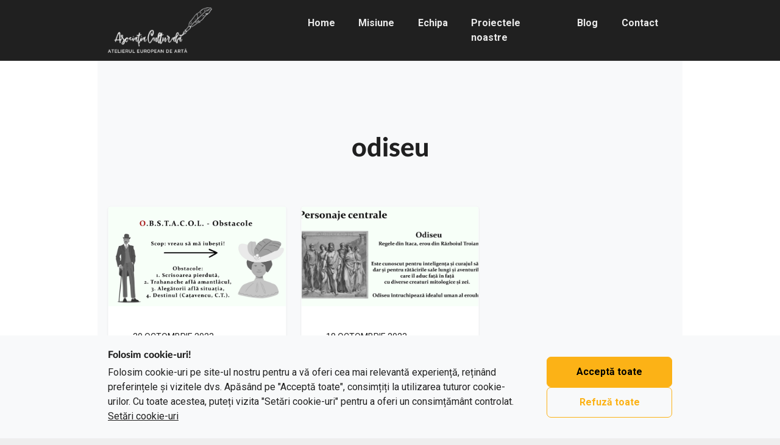

--- FILE ---
content_type: text/html; charset=UTF-8
request_url: https://normalitate.ro/tag/odiseu/
body_size: 5361
content:
<!DOCTYPE html>
<html lang="ro-RO">
<head>
  
  <meta charset="UTF-8">
  <meta name="viewport" content="width=device-width, initial-scale=1.0">
  <meta http-equiv="X-UA-Compatible" content="IE=edge">
  <title>
    odiseu |   </title>

  <title>odiseu &#8211; Normalitate</title>
<meta name='robots' content='max-image-preview:large' />
<link rel='dns-prefetch' href='//fonts.googleapis.com' />
<link rel='dns-prefetch' href='//cdn.jsdelivr.net' />
<link href='https://fonts.googleapis.com' crossorigin rel='preconnect' />
<link href='https://fonts.gstatic.com' crossorigin rel='preconnect' />
<style id='wp-img-auto-sizes-contain-inline-css'>
img:is([sizes=auto i],[sizes^="auto," i]){contain-intrinsic-size:3000px 1500px}
/*# sourceURL=wp-img-auto-sizes-contain-inline-css */
</style>
<style id='classic-theme-styles-inline-css'>
/*! This file is auto-generated */
.wp-block-button__link{color:#fff;background-color:#32373c;border-radius:9999px;box-shadow:none;text-decoration:none;padding:calc(.667em + 2px) calc(1.333em + 2px);font-size:1.125em}.wp-block-file__button{background:#32373c;color:#fff;text-decoration:none}
/*# sourceURL=/wp-includes/css/classic-themes.min.css */
</style>
<link rel='stylesheet' id='contact-form-7-css' href='https://normalitate.ro/wp-content/plugins/contact-form-7/includes/css/styles.css?ver=6.1.3' media='all' />
<link rel='stylesheet' id='google-fonts-css' href='https://fonts.googleapis.com/css2?family=Roboto:wght@400;500;700&#038;display=swap' media='all' />
<link rel='stylesheet' id='bootstrap-icons-css' href='https://cdn.jsdelivr.net/npm/bootstrap-icons@1.11.3/font/bootstrap-icons.min.css' media='all' />
<link rel='stylesheet' id='theme-css' href='https://normalitate.ro/wp-content/themes/normalitate/assets/css/theme.css?ver=1762840880' media='all' />
<link rel="icon" href="https://normalitate.ro/wp-content/uploads/2025/11/cropped-icon-32x32.png" sizes="32x32" />
<link rel="icon" href="https://normalitate.ro/wp-content/uploads/2025/11/cropped-icon-192x192.png" sizes="192x192" />
<link rel="apple-touch-icon" href="https://normalitate.ro/wp-content/uploads/2025/11/cropped-icon-180x180.png" />
<meta name="msapplication-TileImage" content="https://normalitate.ro/wp-content/uploads/2025/11/cropped-icon-270x270.png" />
</head>
<body class="archive tag tag-odiseu tag-191 wp-custom-logo wp-theme-normalitate ro_RO" >


<header class="site-header">
  
<!-- Main Header -->
<div class="main-header py-2 bg-dark">
   <nav class="navbar navbar-expand-lg navbar-dark">
  <div class="container">
   
      <div class="row align-items-center w-100 g-1">
        <!-- Logo -->
        <div class="col-9 col-lg-4 col-xl-3">

                          <a href="https://normalitate.ro/" class="custom-logo-link" rel="home"><img width="210" height="92" src="https://normalitate.ro/wp-content/uploads/2025/11/normalitate-logo-simplu.png" class="custom-logo" alt="Normalitate" decoding="async" /></a>            
        </div>


        <!-- Mobile Menu Toggle -->
        <div class="col-3 col-lg-1 d-lg-none text-end">
          <button class="hamburger-icon navbar-toggler"
                  type="button"
                  data-bs-toggle="collapse"
                  data-bs-target="#main-navigation"
                  aria-controls="main-navigation"
                  aria-expanded="false"
                  aria-label="Toggle navigation">
            <i></i>
            <span>Menu</span>
          </button>
        </div>

        
        <!-- Navigation & Contact Button -->
        <div class="col-12 col-lg-8 col-xl-9">
          <div class="collapse navbar-collapse pt-4 pt-lg-0" id="main-navigation">
            <div class="d-flex flex-column flex-lg-row align-items-lg-center justify-content-lg-between w-100">
              <!-- Navigation Menu -->
              <ul id="main-menu" class="navbar-nav navbar-simple header-navigation-actions"><li id="menu-item-4768" class="menu-item menu-item-type-post_type menu-item-object-page menu-item-home nav-item"><a class="nav-link" href="https://normalitate.ro/"><span class="nav-menu-title">Home</span></a></li>
<li id="menu-item-4765" class="menu-item menu-item-type-post_type menu-item-object-page nav-item"><a class="nav-link" href="https://normalitate.ro/misiune/"><span class="nav-menu-title">Misiune</span></a></li>
<li id="menu-item-4764" class="menu-item menu-item-type-post_type menu-item-object-page nav-item"><a class="nav-link" href="https://normalitate.ro/echipa/"><span class="nav-menu-title">Echipa</span></a></li>
<li id="menu-item-4767" class="menu-item menu-item-type-post_type menu-item-object-page nav-item"><a class="nav-link" href="https://normalitate.ro/proiectele-noastre/"><span class="nav-menu-title">Proiectele noastre</span></a></li>
<li id="menu-item-4769" class="menu-item menu-item-type-post_type menu-item-object-page current_page_parent nav-item"><a class="nav-link" href="https://normalitate.ro/blog/"><span class="nav-menu-title">Blog</span></a></li>
<li id="menu-item-4766" class="menu-item menu-item-type-post_type menu-item-object-page nav-item"><a class="nav-link" href="https://normalitate.ro/contact/"><span class="nav-menu-title">Contact</span></a></li>
</ul>
              <!-- Donate Button -->
              <a href="https://normalitate.ro/doneaza-acum" class=" mx-5 my-4 m-lg-0 btn btn-outline-primary btn-sm btn-cta d-lg-none d-xl-block">
                Doneaza Acum
              </a>

            </div>
          </div>
        </div>


      </div>
   
  </div>
   </nav>
</div>

</header>

<div class="container pt-7 pb-5 bg-light">
    <div class="row justify-content-center mb-5">
        <div class="col-lg-9 text-center">
            <h1 class="h2 mb-4">
                odiseu            </h1>
                    </div>
    </div>

            <div class="row latest-posts g-4">
                            <div class="col-sm-6 col-md-6 col-lg-4">
                    <div class="card mb-3 h-100">
                                                    <a href="https://normalitate.ro/2023/10/30/cum-sa-faci-caracterizarea-unui-personaj-de-nota-10-tipatescu-o-scrisoare-pierduta/" class="position-relative overflow-hidden" style="padding-top: 56.25%;">
                                <img width="768" height="427" src="https://normalitate.ro/wp-content/uploads/2023/10/tipatescu-caragiale-768x427.png" class="position-absolute top-0 start-0 w-100 h-100 wp-post-image" alt="" style="object-fit: cover;" decoding="async" fetchpriority="high" srcset="https://normalitate.ro/wp-content/uploads/2023/10/tipatescu-caragiale-768x427.png 768w, https://normalitate.ro/wp-content/uploads/2023/10/tipatescu-caragiale-300x167.png 300w, https://normalitate.ro/wp-content/uploads/2023/10/tipatescu-caragiale.png 800w" sizes="(max-width: 768px) 100vw, 768px" />                            </a>
                                                <div class="card-body m-4">
                            <div class="card-meta-date text-uppercase small pb-3">30 octombrie 2023</div>
                            <h4 class="card-title">
                                <a class="text-primary" href="https://normalitate.ro/2023/10/30/cum-sa-faci-caracterizarea-unui-personaj-de-nota-10-tipatescu-o-scrisoare-pierduta/">
                                    Cum să faci caracterizarea unui personaj de Nota 10 (Tipătescu, O scrisoare pierdută)                                </a>
                            </h4>
                                                            <p class="card-category pt-5">
                                    <a href="https://normalitate.ro/proiect/nota-10/">
                                        Nota 10                                    </a>
                                </p>
                                                    </div>
                    </div>
                </div>
                            <div class="col-sm-6 col-md-6 col-lg-4">
                    <div class="card mb-3 h-100">
                                                    <a href="https://normalitate.ro/2023/10/18/odiseea-homer/" class="position-relative overflow-hidden" style="padding-top: 56.25%;">
                                <img width="768" height="401" src="https://normalitate.ro/wp-content/uploads/2023/10/homer-odiseea-768x401.png" class="position-absolute top-0 start-0 w-100 h-100 wp-post-image" alt="" style="object-fit: cover;" decoding="async" srcset="https://normalitate.ro/wp-content/uploads/2023/10/homer-odiseea-768x401.png 768w, https://normalitate.ro/wp-content/uploads/2023/10/homer-odiseea-300x157.png 300w, https://normalitate.ro/wp-content/uploads/2023/10/homer-odiseea.png 800w" sizes="(max-width: 768px) 100vw, 768px" />                            </a>
                                                <div class="card-body m-4">
                            <div class="card-meta-date text-uppercase small pb-3">18 octombrie 2023</div>
                            <h4 class="card-title">
                                <a class="text-primary" href="https://normalitate.ro/2023/10/18/odiseea-homer/">
                                    Odiseea &#8211; Homer                                </a>
                            </h4>
                                                            <p class="card-category pt-5">
                                    <a href="https://normalitate.ro/proiect/nota-10/">
                                        Nota 10                                    </a>
                                </p>
                                                    </div>
                    </div>
                </div>
                    </div>

        <div class="pagination mt-5">
                    </div>

    
</div>

</div>
<footer class="bg-dark text-light pt-5">
  <div class="container">
    <div class="row">

      <!-- Footer Widget Area -->
      <div class="col-xl-4 col-lg-5 d-none d-md-block mb-4">
                  <div id="text-2" class="footer-widget widget_text">			<div class="textwidget"><h4 class="w-75 mt-3">Asociația Culturală Atelierul European de Artă</h4>
<p class="pb-3">Ne dedicăm sprijinirii comunităților prin proiecte sociale care promovează educația, incluziunea și bunăstarea.</p>
<p class="mb-2"><strong>Contact:</strong></p>
<p class="mb-1"><a href="mailto:atelieruleuropean@gmail.com" class="text-light text-decoration-none"><i class="bi bi-envelope me-2 text-primary"></i>atelieruleuropean@gmail.com</a></p>
<p class="mb-3"><i class="bi bi-geo-alt me-2 text-primary"></i>București, România</p>
<p class="mb-1"><strong>Urmărește-ne:</strong></p>
<div class="d-flex gap-3"><a href="https://www.facebook.com/atelieruleuropean" target="_blank" rel="noopener" class="text-primary" title="Facebook"><i class="bi bi-facebook" style="font-size: 1.2rem"></i></a><a href="https://www.instagram.com/atelierul.european" target="_blank" rel="noopener" class="text-primary" title="Instagram"><i class="bi bi-instagram" style="font-size: 1.2rem"></i></a><a href="https://www.youtube.com/c/AtelierulEuropeandeArta" target="_blank" rel="noopener" class="text-primary" title="YouTube"><i class="bi bi-youtube" style="font-size: 1.2rem"></i></a></div>
</div>
		</div>              </div>

      <!-- Links Section -->
      <div class="col-lg-6 offset-lg-1 col-xl-6 offset-xl-2 mb-4">
        <div class="row">

          <!-- Despre / About -->
          <div class="col-xl-4 col-sm-4 col-6">
            <h4 class="h5 mt-3">Despre</h4>
            <ul id="menu-footer-despre" class="list-unstyled mt-3"><li id="menu-item-4789" class="menu-item menu-item-type-post_type menu-item-object-page menu-item-4789"><a href="https://normalitate.ro/misiune/">Misiune</a></li>
<li id="menu-item-4792" class="menu-item menu-item-type-post_type menu-item-object-page menu-item-4792"><a href="https://normalitate.ro/echipa/">Echipa</a></li>
<li id="menu-item-4793" class="menu-item menu-item-type-post_type menu-item-object-page menu-item-4793"><a href="https://normalitate.ro/proiectele-noastre/">Proiectele noastre</a></li>
</ul>          </div>

          <!-- Contact -->
          <div class="col-xl-4 col-sm-4 col-6">
            <h4 class="h5 mt-3">Contact</h4>
            <ul id="menu-footer-contact" class="list-unstyled mt-3"><li id="menu-item-4790" class="menu-item menu-item-type-post_type menu-item-object-page menu-item-4790"><a href="https://normalitate.ro/contact/">Contact</a></li>
<li id="menu-item-4791" class="menu-item menu-item-type-post_type menu-item-object-page menu-item-4791"><a href="https://normalitate.ro/doneaza-acum/">Donează</a></li>
</ul>          </div>

          <!-- Legal -->
          <div class="col-xl-4 col-sm-4 col-12">
            <h4 class="h5 mt-3">Juridic</h4>
            <ul class="list-unstyled mt-3">
                  <li><a href="https://normalitate.ro/termeni-si-conditii">Termeni și Condiții</a></li>
                  <li><a href="https://normalitate.ro/confidentialitate">Politică de confidențialitate</a></li>
                  <li><a href="#" data-bs-toggle="modal" data-bs-target="#bs-cookie-modal">Setări Cookie</a></li>
                </ul>          </div>

        </div>
      </div>

      <!-- Copyright -->
      <div class="col-lg-12 pt-4 pb-3">
        <div class="row align-items-center">
          <div class="col-md-6">
            <p class="small mb-0">&copy; 2026. <a class="footer-link-primary" href="https://normalitate.ro/">Normalitate</a> - Toate drepturile rezervate.</p>
          </div>
          <div class="col-md-6 text-md-end">
            <p class="small mb-0">Realizat cu pasiune de echipa <a href="https://mediabit.work" target="_blank" rel="noopener" class="footer-link-primary">Mediabit</a></p>
          </div>
        </div>
      </div>

    </div>
  </div>
</footer>
<script type="speculationrules">
{"prefetch":[{"source":"document","where":{"and":[{"href_matches":"/*"},{"not":{"href_matches":["/wp-*.php","/wp-admin/*","/wp-content/uploads/*","/wp-content/*","/wp-content/plugins/*","/wp-content/themes/normalitate/*","/*\\?(.+)"]}},{"not":{"selector_matches":"a[rel~=\"nofollow\"]"}},{"not":{"selector_matches":".no-prefetch, .no-prefetch a"}}]},"eagerness":"conservative"}]}
</script>
	<script id="lc_script_tag" type="module"></script>
	<script src="https://normalitate.ro/wp-includes/js/dist/hooks.min.js?ver=dd5603f07f9220ed27f1" id="wp-hooks-js"></script>
<script src="https://normalitate.ro/wp-includes/js/dist/i18n.min.js?ver=c26c3dc7bed366793375" id="wp-i18n-js"></script>
<script id="wp-i18n-js-after">
wp.i18n.setLocaleData( { 'text direction\u0004ltr': [ 'ltr' ] } );
//# sourceURL=wp-i18n-js-after
</script>
<script src="https://normalitate.ro/wp-content/plugins/contact-form-7/includes/swv/js/index.js?ver=6.1.3" id="swv-js"></script>
<script id="contact-form-7-js-translations">
( function( domain, translations ) {
	var localeData = translations.locale_data[ domain ] || translations.locale_data.messages;
	localeData[""].domain = domain;
	wp.i18n.setLocaleData( localeData, domain );
} )( "contact-form-7", {"translation-revision-date":"2025-10-29 16:06:48+0000","generator":"GlotPress\/4.0.3","domain":"messages","locale_data":{"messages":{"":{"domain":"messages","plural-forms":"nplurals=3; plural=(n == 1) ? 0 : ((n == 0 || n % 100 >= 2 && n % 100 <= 19) ? 1 : 2);","lang":"ro"},"This contact form is placed in the wrong place.":["Acest formular de contact este plasat \u00eentr-un loc gre\u0219it."],"Error:":["Eroare:"]}},"comment":{"reference":"includes\/js\/index.js"}} );
//# sourceURL=contact-form-7-js-translations
</script>
<script id="contact-form-7-js-before">
var wpcf7 = {
    "api": {
        "root": "https:\/\/normalitate.ro\/wp-json\/",
        "namespace": "contact-form-7\/v1"
    }
};
//# sourceURL=contact-form-7-js-before
</script>
<script src="https://normalitate.ro/wp-content/plugins/contact-form-7/includes/js/index.js?ver=6.1.3" id="contact-form-7-js"></script>
<script src="https://normalitate.ro/wp-content/themes/normalitate/assets/js/vendor.js?ver=1762105620" id="vendor-js"></script>
<script src="https://normalitate.ro/wp-content/themes/normalitate/assets/js/theme.js?ver=1761294772" id="theme-js"></script>

            <script>
                window.addEventListener('load', function () {
                    var cc = initCookieConsent();
                    cc.run({
                        current_lang: 'ro',
                        autoclear_cookies: true,
                        page_scripts: true,
                        languages: {
                            'ro': {
                                consent_modal: {
                                    title: 'Folosim cookie-uri!',
                                    description: 'Folosim cookie-uri pe site-ul nostru pentru a vă oferi cea mai relevantă experiență, reținând preferințele și vizitele dvs. Apăsând pe "Acceptă toate", consimțiți la utilizarea tuturor cookie-urilor. Cu toate acestea, puteți vizita "Setări cookie-uri" pentru a oferi un consimțământ controlat. <a data-bs-toggle="modal" href="#bs-cookie-modal">Setări cookie-uri</a>',
                                    primary_btn: {
                                      text: 'Acceptă toate',
                                      role: 'accept_all'
                                    },
                                    secondary_btn: {
                                      text: 'Refuză toate',
                                      role: 'accept_necessary'
                                    }
                                  },
                                settings_modal: {
                                    title: 'Setări cookie-uri',
                                    save_settings_btn: 'Salvează setările',
                                    accept_all_btn: 'Acceptă toate',
                                    reject_all_btn: 'Refuză toate',
                                    close_btn_label: 'Închide',
                                    cookie_table_headers: [
                                      { col1: 'Nume' },
                                      { col2: 'Domeniu' },
                                      { col3: 'Expirare' },
                                      { col4: 'Descriere' }
                                    ],
                                    blocks: [
                                        {
                                            title: 'Utilizarea cookie-urilor',
                                            description: 'Folosim cookie-uri pentru a asigura funcționalitățile de bază ale site-ului și pentru a îmbunătăți experiența dvs. online. Puteți alege pentru fiecare categorie să acceptați/refuzați oricând doriți.'
                                        },
                                        
                {
                    title: 'Necesare',
                    description: 'Aceste cookie-uri sunt esențiale pentru funcționarea corectă a site-ului și nu pot fi dezactivate.',
                    toggle: {
                        value: 'necessary',
                        enabled: true,
                        readonly: true
                    },
                    cookie_table: [
                    {
                        col1: 'bs_cookie_settings',
                        col2: 'normalitate.ro',
                        col3: '6 luni',
                        col4: 'Stochează preferințele dvs. de consimțământ pentru cookie-uri.',
                        is_regex: false
                    },
                    {
                        col1: 'wordpress_test_cookie',
                        col2: 'normalitate.ro',
                        col3: 'Sesiune',
                        col4: 'Cookie de test WordPress pentru a verifica dacă cookie-urile sunt activate.',
                        is_regex: false
                    },
                    {
                        col1: 'wordpress_logged_in_*',
                        col2: 'normalitate.ro',
                        col3: 'Sesiune',
                        col4: 'Cookie WordPress pentru utilizatori autentificați.',
                        is_regex: true
                    },
                    {
                        col1: 'wordpress_sec_*',
                        col2: 'normalitate.ro',
                        col3: 'Sesiune',
                        col4: 'Cookie de securitate WordPress.',
                        is_regex: true
                    },
                    {
                        col1: 'wp-settings-1',
                        col2: 'normalitate.ro',
                        col3: '1 an',
                        col4: 'Cookie WordPress pentru setările utilizatorului.',
                        is_regex: false
                    },
                    {
                        col1: 'wp-settings-time-1',
                        col2: 'normalitate.ro',
                        col3: '1 an',
                        col4: 'Cookie WordPress pentru timestamp-ul setărilor.',
                        is_regex: false
                    },
                    ]
                },
                {
                    title: 'Analiză',
                    description: 'Aceste cookie-uri ne ajută să înțelegem cum interacționează vizitatorii cu site-ul nostru, colectând și raportând informații în mod anonim.',
                    toggle: {
                        value: 'analytics',
                        enabled: false,
                        readonly: false
                    },
                    cookie_table: [
                    {
                        col1: '_ga',
                        col2: 'normalitate.ro',
                        col3: '2 ani',
                        col4: 'Cookie Google Analytics utilizat pentru a distinge utilizatorii.',
                        is_regex: false
                    },
                    {
                        col1: '_gid',
                        col2: 'normalitate.ro',
                        col3: '24 ore',
                        col4: 'Cookie Google Analytics utilizat pentru a distinge utilizatorii.',
                        is_regex: false
                    },
                    {
                        col1: '_gat',
                        col2: 'normalitate.ro',
                        col3: '1 minut',
                        col4: 'Cookie Google Analytics utilizat pentru a limita rata cererilor.',
                        is_regex: false
                    },
                    ]
                },
                                    ]
                                }
                            }
                        }
                    });
                });
            </script>
        </body>
</html>


--- FILE ---
content_type: text/javascript
request_url: https://normalitate.ro/wp-content/themes/normalitate/assets/js/vendor.js?ver=1762105620
body_size: 77942
content:
!function(e,t){"object"==typeof exports&&"undefined"!=typeof module?module.exports=t():"function"==typeof define&&define.amd?define(t):(e="undefined"!=typeof globalThis?globalThis:e||self).bootstrap=t()}(this,function(){"use strict";const e=new Map,t={set(t,i,n){e.has(t)||e.set(t,new Map);const s=e.get(t);s.has(i)||0===s.size?s.set(i,n):console.error(`Bootstrap doesn't allow more than one instance per element. Bound instance: ${Array.from(s.keys())[0]}.`)},get:(t,i)=>e.has(t)&&e.get(t).get(i)||null,remove(t,i){if(!e.has(t))return;const n=e.get(t);n.delete(i),0===n.size&&e.delete(t)}},i="transitionend",n=e=>(e&&window.CSS&&window.CSS.escape&&(e=e.replace(/#([^\s"#']+)/g,(e,t)=>`#${CSS.escape(t)}`)),e),s=e=>{e.dispatchEvent(new Event(i))},r=e=>!(!e||"object"!=typeof e)&&(void 0!==e.jquery&&(e=e[0]),void 0!==e.nodeType),o=e=>r(e)?e.jquery?e[0]:e:"string"==typeof e&&e.length>0?document.querySelector(n(e)):null,a=e=>{if(!r(e)||0===e.getClientRects().length)return!1;const t="visible"===getComputedStyle(e).getPropertyValue("visibility"),i=e.closest("details:not([open])");if(!i)return t;if(i!==e){const t=e.closest("summary");if(t&&t.parentNode!==i)return!1;if(null===t)return!1}return t},l=e=>!e||e.nodeType!==Node.ELEMENT_NODE||!!e.classList.contains("disabled")||(void 0!==e.disabled?e.disabled:e.hasAttribute("disabled")&&"false"!==e.getAttribute("disabled")),c=e=>{if(!document.documentElement.attachShadow)return null;if("function"==typeof e.getRootNode){const t=e.getRootNode();return t instanceof ShadowRoot?t:null}return e instanceof ShadowRoot?e:e.parentNode?c(e.parentNode):null},h=()=>{},u=e=>{e.offsetHeight},d=()=>window.jQuery&&!document.body.hasAttribute("data-bs-no-jquery")?window.jQuery:null,p=[],f=()=>"rtl"===document.documentElement.dir,m=e=>{var t;t=()=>{const t=d();if(t){const i=e.NAME,n=t.fn[i];t.fn[i]=e.jQueryInterface,t.fn[i].Constructor=e,t.fn[i].noConflict=()=>(t.fn[i]=n,e.jQueryInterface)}},"loading"===document.readyState?(p.length||document.addEventListener("DOMContentLoaded",()=>{for(const e of p)e()}),p.push(t)):t()},g=(e,t=[],i=e)=>"function"==typeof e?e.call(...t):i,_=(e,t,n=!0)=>{if(!n)return void g(e);const r=(e=>{if(!e)return 0;let{transitionDuration:t,transitionDelay:i}=window.getComputedStyle(e);const n=Number.parseFloat(t),s=Number.parseFloat(i);return n||s?(t=t.split(",")[0],i=i.split(",")[0],1e3*(Number.parseFloat(t)+Number.parseFloat(i))):0})(t)+5;let o=!1;const a=({target:n})=>{n===t&&(o=!0,t.removeEventListener(i,a),g(e))};t.addEventListener(i,a),setTimeout(()=>{o||s(t)},r)},v=(e,t,i,n)=>{const s=e.length;let r=e.indexOf(t);return-1===r?!i&&n?e[s-1]:e[0]:(r+=i?1:-1,n&&(r=(r+s)%s),e[Math.max(0,Math.min(r,s-1))])},b=/[^.]*(?=\..*)\.|.*/,y=/\..*/,E=/::\d+$/,w={};let S=1;const T={mouseenter:"mouseover",mouseleave:"mouseout"},C=new Set(["click","dblclick","mouseup","mousedown","contextmenu","mousewheel","DOMMouseScroll","mouseover","mouseout","mousemove","selectstart","selectend","keydown","keypress","keyup","orientationchange","touchstart","touchmove","touchend","touchcancel","pointerdown","pointermove","pointerup","pointerleave","pointercancel","gesturestart","gesturechange","gestureend","focus","blur","change","reset","select","submit","focusin","focusout","load","unload","beforeunload","resize","move","DOMContentLoaded","readystatechange","error","abort","scroll"]);function A(e,t){return t&&`${t}::${S++}`||e.uidEvent||S++}function x(e){const t=A(e);return e.uidEvent=t,w[t]=w[t]||{},w[t]}function O(e,t,i=null){return Object.values(e).find(e=>e.callable===t&&e.delegationSelector===i)}function L(e,t,i){const n="string"==typeof t,s=n?i:t||i;let r=D(e);return C.has(r)||(r=e),[n,s,r]}function k(e,t,i,n,s){if("string"!=typeof t||!e)return;let[r,o,a]=L(t,i,n);if(t in T){const e=e=>function(t){if(!t.relatedTarget||t.relatedTarget!==t.delegateTarget&&!t.delegateTarget.contains(t.relatedTarget))return e.call(this,t)};o=e(o)}const l=x(e),c=l[a]||(l[a]={}),h=O(c,o,r?i:null);if(h)return void(h.oneOff=h.oneOff&&s);const u=A(o,t.replace(b,"")),d=r?function(e,t,i){return function n(s){const r=e.querySelectorAll(t);for(let{target:o}=s;o&&o!==this;o=o.parentNode)for(const a of r)if(a===o)return M(s,{delegateTarget:o}),n.oneOff&&P.off(e,s.type,t,i),i.apply(o,[s])}}(e,i,o):function(e,t){return function i(n){return M(n,{delegateTarget:e}),i.oneOff&&P.off(e,n.type,t),t.apply(e,[n])}}(e,o);d.delegationSelector=r?i:null,d.callable=o,d.oneOff=s,d.uidEvent=u,c[u]=d,e.addEventListener(a,d,r)}function I(e,t,i,n,s){const r=O(t[i],n,s);r&&(e.removeEventListener(i,r,Boolean(s)),delete t[i][r.uidEvent])}function N(e,t,i,n){const s=t[i]||{};for(const[r,o]of Object.entries(s))r.includes(n)&&I(e,t,i,o.callable,o.delegationSelector)}function D(e){return e=e.replace(y,""),T[e]||e}const P={on(e,t,i,n){k(e,t,i,n,!1)},one(e,t,i,n){k(e,t,i,n,!0)},off(e,t,i,n){if("string"!=typeof t||!e)return;const[s,r,o]=L(t,i,n),a=o!==t,l=x(e),c=l[o]||{},h=t.startsWith(".");if(void 0===r){if(h)for(const i of Object.keys(l))N(e,l,i,t.slice(1));for(const[i,n]of Object.entries(c)){const s=i.replace(E,"");a&&!t.includes(s)||I(e,l,o,n.callable,n.delegationSelector)}}else{if(!Object.keys(c).length)return;I(e,l,o,r,s?i:null)}},trigger(e,t,i){if("string"!=typeof t||!e)return null;const n=d();let s=null,r=!0,o=!0,a=!1;t!==D(t)&&n&&(s=n.Event(t,i),n(e).trigger(s),r=!s.isPropagationStopped(),o=!s.isImmediatePropagationStopped(),a=s.isDefaultPrevented());const l=M(new Event(t,{bubbles:r,cancelable:!0}),i);return a&&l.preventDefault(),o&&e.dispatchEvent(l),l.defaultPrevented&&s&&s.preventDefault(),l}};function M(e,t={}){for(const[i,n]of Object.entries(t))try{e[i]=n}catch(t){Object.defineProperty(e,i,{configurable:!0,get:()=>n})}return e}function $(e){if("true"===e)return!0;if("false"===e)return!1;if(e===Number(e).toString())return Number(e);if(""===e||"null"===e)return null;if("string"!=typeof e)return e;try{return JSON.parse(decodeURIComponent(e))}catch(t){return e}}function j(e){return e.replace(/[A-Z]/g,e=>`-${e.toLowerCase()}`)}const F={setDataAttribute(e,t,i){e.setAttribute(`data-bs-${j(t)}`,i)},removeDataAttribute(e,t){e.removeAttribute(`data-bs-${j(t)}`)},getDataAttributes(e){if(!e)return{};const t={},i=Object.keys(e.dataset).filter(e=>e.startsWith("bs")&&!e.startsWith("bsConfig"));for(const n of i){let i=n.replace(/^bs/,"");i=i.charAt(0).toLowerCase()+i.slice(1),t[i]=$(e.dataset[n])}return t},getDataAttribute:(e,t)=>$(e.getAttribute(`data-bs-${j(t)}`))};class B{static get Default(){return{}}static get DefaultType(){return{}}static get NAME(){throw new Error('You have to implement the static method "NAME", for each component!')}_getConfig(e){return e=this._mergeConfigObj(e),e=this._configAfterMerge(e),this._typeCheckConfig(e),e}_configAfterMerge(e){return e}_mergeConfigObj(e,t){const i=r(t)?F.getDataAttribute(t,"config"):{};return{...this.constructor.Default,..."object"==typeof i?i:{},...r(t)?F.getDataAttributes(t):{},..."object"==typeof e?e:{}}}_typeCheckConfig(e,t=this.constructor.DefaultType){for(const[n,s]of Object.entries(t)){const t=e[n],o=r(t)?"element":null==(i=t)?`${i}`:Object.prototype.toString.call(i).match(/\s([a-z]+)/i)[1].toLowerCase();if(!new RegExp(s).test(o))throw new TypeError(`${this.constructor.NAME.toUpperCase()}: Option "${n}" provided type "${o}" but expected type "${s}".`)}var i}}class R extends B{constructor(e,i){super(),(e=o(e))&&(this._element=e,this._config=this._getConfig(i),t.set(this._element,this.constructor.DATA_KEY,this))}dispose(){t.remove(this._element,this.constructor.DATA_KEY),P.off(this._element,this.constructor.EVENT_KEY);for(const e of Object.getOwnPropertyNames(this))this[e]=null}_queueCallback(e,t,i=!0){_(e,t,i)}_getConfig(e){return e=this._mergeConfigObj(e,this._element),e=this._configAfterMerge(e),this._typeCheckConfig(e),e}static getInstance(e){return t.get(o(e),this.DATA_KEY)}static getOrCreateInstance(e,t={}){return this.getInstance(e)||new this(e,"object"==typeof t?t:null)}static get VERSION(){return"5.3.6"}static get DATA_KEY(){return`bs.${this.NAME}`}static get EVENT_KEY(){return`.${this.DATA_KEY}`}static eventName(e){return`${e}${this.EVENT_KEY}`}}const H=e=>{let t=e.getAttribute("data-bs-target");if(!t||"#"===t){let i=e.getAttribute("href");if(!i||!i.includes("#")&&!i.startsWith("."))return null;i.includes("#")&&!i.startsWith("#")&&(i=`#${i.split("#")[1]}`),t=i&&"#"!==i?i.trim():null}return t?t.split(",").map(e=>n(e)).join(","):null},Y={find:(e,t=document.documentElement)=>[].concat(...Element.prototype.querySelectorAll.call(t,e)),findOne:(e,t=document.documentElement)=>Element.prototype.querySelector.call(t,e),children:(e,t)=>[].concat(...e.children).filter(e=>e.matches(t)),parents(e,t){const i=[];let n=e.parentNode.closest(t);for(;n;)i.push(n),n=n.parentNode.closest(t);return i},prev(e,t){let i=e.previousElementSibling;for(;i;){if(i.matches(t))return[i];i=i.previousElementSibling}return[]},next(e,t){let i=e.nextElementSibling;for(;i;){if(i.matches(t))return[i];i=i.nextElementSibling}return[]},focusableChildren(e){const t=["a","button","input","textarea","select","details","[tabindex]",'[contenteditable="true"]'].map(e=>`${e}:not([tabindex^="-"])`).join(",");return this.find(t,e).filter(e=>!l(e)&&a(e))},getSelectorFromElement(e){const t=H(e);return t&&Y.findOne(t)?t:null},getElementFromSelector(e){const t=H(e);return t?Y.findOne(t):null},getMultipleElementsFromSelector(e){const t=H(e);return t?Y.find(t):[]}},V=(e,t="hide")=>{const i=`click.dismiss${e.EVENT_KEY}`,n=e.NAME;P.on(document,i,`[data-bs-dismiss="${n}"]`,function(i){if(["A","AREA"].includes(this.tagName)&&i.preventDefault(),l(this))return;const s=Y.getElementFromSelector(this)||this.closest(`.${n}`);e.getOrCreateInstance(s)[t]()})},W=".bs.alert",q=`close${W}`,K=`closed${W}`;class z extends R{static get NAME(){return"alert"}close(){if(P.trigger(this._element,q).defaultPrevented)return;this._element.classList.remove("show");const e=this._element.classList.contains("fade");this._queueCallback(()=>this._destroyElement(),this._element,e)}_destroyElement(){this._element.remove(),P.trigger(this._element,K),this.dispose()}static jQueryInterface(e){return this.each(function(){const t=z.getOrCreateInstance(this);if("string"==typeof e){if(void 0===t[e]||e.startsWith("_")||"constructor"===e)throw new TypeError(`No method named "${e}"`);t[e](this)}})}}V(z,"close"),m(z);const U='[data-bs-toggle="button"]';class X extends R{static get NAME(){return"button"}toggle(){this._element.setAttribute("aria-pressed",this._element.classList.toggle("active"))}static jQueryInterface(e){return this.each(function(){const t=X.getOrCreateInstance(this);"toggle"===e&&t[e]()})}}P.on(document,"click.bs.button.data-api",U,e=>{e.preventDefault();const t=e.target.closest(U);X.getOrCreateInstance(t).toggle()}),m(X);const G=".bs.swipe",Q=`touchstart${G}`,J=`touchmove${G}`,Z=`touchend${G}`,ee=`pointerdown${G}`,te=`pointerup${G}`,ie={endCallback:null,leftCallback:null,rightCallback:null},ne={endCallback:"(function|null)",leftCallback:"(function|null)",rightCallback:"(function|null)"};class se extends B{constructor(e,t){super(),this._element=e,e&&se.isSupported()&&(this._config=this._getConfig(t),this._deltaX=0,this._supportPointerEvents=Boolean(window.PointerEvent),this._initEvents())}static get Default(){return ie}static get DefaultType(){return ne}static get NAME(){return"swipe"}dispose(){P.off(this._element,G)}_start(e){this._supportPointerEvents?this._eventIsPointerPenTouch(e)&&(this._deltaX=e.clientX):this._deltaX=e.touches[0].clientX}_end(e){this._eventIsPointerPenTouch(e)&&(this._deltaX=e.clientX-this._deltaX),this._handleSwipe(),g(this._config.endCallback)}_move(e){this._deltaX=e.touches&&e.touches.length>1?0:e.touches[0].clientX-this._deltaX}_handleSwipe(){const e=Math.abs(this._deltaX);if(e<=40)return;const t=e/this._deltaX;this._deltaX=0,t&&g(t>0?this._config.rightCallback:this._config.leftCallback)}_initEvents(){this._supportPointerEvents?(P.on(this._element,ee,e=>this._start(e)),P.on(this._element,te,e=>this._end(e)),this._element.classList.add("pointer-event")):(P.on(this._element,Q,e=>this._start(e)),P.on(this._element,J,e=>this._move(e)),P.on(this._element,Z,e=>this._end(e)))}_eventIsPointerPenTouch(e){return this._supportPointerEvents&&("pen"===e.pointerType||"touch"===e.pointerType)}static isSupported(){return"ontouchstart"in document.documentElement||navigator.maxTouchPoints>0}}const re=".bs.carousel",oe=".data-api",ae="ArrowLeft",le="ArrowRight",ce="next",he="prev",ue="left",de="right",pe=`slide${re}`,fe=`slid${re}`,me=`keydown${re}`,ge=`mouseenter${re}`,_e=`mouseleave${re}`,ve=`dragstart${re}`,be=`load${re}${oe}`,ye=`click${re}${oe}`,Ee="carousel",we="active",Se=".active",Te=".carousel-item",Ce=Se+Te,Ae={[ae]:de,[le]:ue},xe={interval:5e3,keyboard:!0,pause:"hover",ride:!1,touch:!0,wrap:!0},Oe={interval:"(number|boolean)",keyboard:"boolean",pause:"(string|boolean)",ride:"(boolean|string)",touch:"boolean",wrap:"boolean"};class Le extends R{constructor(e,t){super(e,t),this._interval=null,this._activeElement=null,this._isSliding=!1,this.touchTimeout=null,this._swipeHelper=null,this._indicatorsElement=Y.findOne(".carousel-indicators",this._element),this._addEventListeners(),this._config.ride===Ee&&this.cycle()}static get Default(){return xe}static get DefaultType(){return Oe}static get NAME(){return"carousel"}next(){this._slide(ce)}nextWhenVisible(){!document.hidden&&a(this._element)&&this.next()}prev(){this._slide(he)}pause(){this._isSliding&&s(this._element),this._clearInterval()}cycle(){this._clearInterval(),this._updateInterval(),this._interval=setInterval(()=>this.nextWhenVisible(),this._config.interval)}_maybeEnableCycle(){this._config.ride&&(this._isSliding?P.one(this._element,fe,()=>this.cycle()):this.cycle())}to(e){const t=this._getItems();if(e>t.length-1||e<0)return;if(this._isSliding)return void P.one(this._element,fe,()=>this.to(e));const i=this._getItemIndex(this._getActive());if(i===e)return;const n=e>i?ce:he;this._slide(n,t[e])}dispose(){this._swipeHelper&&this._swipeHelper.dispose(),super.dispose()}_configAfterMerge(e){return e.defaultInterval=e.interval,e}_addEventListeners(){this._config.keyboard&&P.on(this._element,me,e=>this._keydown(e)),"hover"===this._config.pause&&(P.on(this._element,ge,()=>this.pause()),P.on(this._element,_e,()=>this._maybeEnableCycle())),this._config.touch&&se.isSupported()&&this._addTouchEventListeners()}_addTouchEventListeners(){for(const e of Y.find(".carousel-item img",this._element))P.on(e,ve,e=>e.preventDefault());const e={leftCallback:()=>this._slide(this._directionToOrder(ue)),rightCallback:()=>this._slide(this._directionToOrder(de)),endCallback:()=>{"hover"===this._config.pause&&(this.pause(),this.touchTimeout&&clearTimeout(this.touchTimeout),this.touchTimeout=setTimeout(()=>this._maybeEnableCycle(),500+this._config.interval))}};this._swipeHelper=new se(this._element,e)}_keydown(e){if(/input|textarea/i.test(e.target.tagName))return;const t=Ae[e.key];t&&(e.preventDefault(),this._slide(this._directionToOrder(t)))}_getItemIndex(e){return this._getItems().indexOf(e)}_setActiveIndicatorElement(e){if(!this._indicatorsElement)return;const t=Y.findOne(Se,this._indicatorsElement);t.classList.remove(we),t.removeAttribute("aria-current");const i=Y.findOne(`[data-bs-slide-to="${e}"]`,this._indicatorsElement);i&&(i.classList.add(we),i.setAttribute("aria-current","true"))}_updateInterval(){const e=this._activeElement||this._getActive();if(!e)return;const t=Number.parseInt(e.getAttribute("data-bs-interval"),10);this._config.interval=t||this._config.defaultInterval}_slide(e,t=null){if(this._isSliding)return;const i=this._getActive(),n=e===ce,s=t||v(this._getItems(),i,n,this._config.wrap);if(s===i)return;const r=this._getItemIndex(s),o=t=>P.trigger(this._element,t,{relatedTarget:s,direction:this._orderToDirection(e),from:this._getItemIndex(i),to:r});if(o(pe).defaultPrevented)return;if(!i||!s)return;const a=Boolean(this._interval);this.pause(),this._isSliding=!0,this._setActiveIndicatorElement(r),this._activeElement=s;const l=n?"carousel-item-start":"carousel-item-end",c=n?"carousel-item-next":"carousel-item-prev";s.classList.add(c),u(s),i.classList.add(l),s.classList.add(l),this._queueCallback(()=>{s.classList.remove(l,c),s.classList.add(we),i.classList.remove(we,c,l),this._isSliding=!1,o(fe)},i,this._isAnimated()),a&&this.cycle()}_isAnimated(){return this._element.classList.contains("slide")}_getActive(){return Y.findOne(Ce,this._element)}_getItems(){return Y.find(Te,this._element)}_clearInterval(){this._interval&&(clearInterval(this._interval),this._interval=null)}_directionToOrder(e){return f()?e===ue?he:ce:e===ue?ce:he}_orderToDirection(e){return f()?e===he?ue:de:e===he?de:ue}static jQueryInterface(e){return this.each(function(){const t=Le.getOrCreateInstance(this,e);if("number"!=typeof e){if("string"==typeof e){if(void 0===t[e]||e.startsWith("_")||"constructor"===e)throw new TypeError(`No method named "${e}"`);t[e]()}}else t.to(e)})}}P.on(document,ye,"[data-bs-slide], [data-bs-slide-to]",function(e){const t=Y.getElementFromSelector(this);if(!t||!t.classList.contains(Ee))return;e.preventDefault();const i=Le.getOrCreateInstance(t),n=this.getAttribute("data-bs-slide-to");return n?(i.to(n),void i._maybeEnableCycle()):"next"===F.getDataAttribute(this,"slide")?(i.next(),void i._maybeEnableCycle()):(i.prev(),void i._maybeEnableCycle())}),P.on(window,be,()=>{const e=Y.find('[data-bs-ride="carousel"]');for(const t of e)Le.getOrCreateInstance(t)}),m(Le);const ke=".bs.collapse",Ie=`show${ke}`,Ne=`shown${ke}`,De=`hide${ke}`,Pe=`hidden${ke}`,Me=`click${ke}.data-api`,$e="show",je="collapse",Fe="collapsing",Be=`:scope .${je} .${je}`,Re='[data-bs-toggle="collapse"]',He={parent:null,toggle:!0},Ye={parent:"(null|element)",toggle:"boolean"};class Ve extends R{constructor(e,t){super(e,t),this._isTransitioning=!1,this._triggerArray=[];const i=Y.find(Re);for(const e of i){const t=Y.getSelectorFromElement(e),i=Y.find(t).filter(e=>e===this._element);null!==t&&i.length&&this._triggerArray.push(e)}this._initializeChildren(),this._config.parent||this._addAriaAndCollapsedClass(this._triggerArray,this._isShown()),this._config.toggle&&this.toggle()}static get Default(){return He}static get DefaultType(){return Ye}static get NAME(){return"collapse"}toggle(){this._isShown()?this.hide():this.show()}show(){if(this._isTransitioning||this._isShown())return;let e=[];if(this._config.parent&&(e=this._getFirstLevelChildren(".collapse.show, .collapse.collapsing").filter(e=>e!==this._element).map(e=>Ve.getOrCreateInstance(e,{toggle:!1}))),e.length&&e[0]._isTransitioning)return;if(P.trigger(this._element,Ie).defaultPrevented)return;for(const t of e)t.hide();const t=this._getDimension();this._element.classList.remove(je),this._element.classList.add(Fe),this._element.style[t]=0,this._addAriaAndCollapsedClass(this._triggerArray,!0),this._isTransitioning=!0;const i=`scroll${t[0].toUpperCase()+t.slice(1)}`;this._queueCallback(()=>{this._isTransitioning=!1,this._element.classList.remove(Fe),this._element.classList.add(je,$e),this._element.style[t]="",P.trigger(this._element,Ne)},this._element,!0),this._element.style[t]=`${this._element[i]}px`}hide(){if(this._isTransitioning||!this._isShown())return;if(P.trigger(this._element,De).defaultPrevented)return;const e=this._getDimension();this._element.style[e]=`${this._element.getBoundingClientRect()[e]}px`,u(this._element),this._element.classList.add(Fe),this._element.classList.remove(je,$e);for(const e of this._triggerArray){const t=Y.getElementFromSelector(e);t&&!this._isShown(t)&&this._addAriaAndCollapsedClass([e],!1)}this._isTransitioning=!0,this._element.style[e]="",this._queueCallback(()=>{this._isTransitioning=!1,this._element.classList.remove(Fe),this._element.classList.add(je),P.trigger(this._element,Pe)},this._element,!0)}_isShown(e=this._element){return e.classList.contains($e)}_configAfterMerge(e){return e.toggle=Boolean(e.toggle),e.parent=o(e.parent),e}_getDimension(){return this._element.classList.contains("collapse-horizontal")?"width":"height"}_initializeChildren(){if(!this._config.parent)return;const e=this._getFirstLevelChildren(Re);for(const t of e){const e=Y.getElementFromSelector(t);e&&this._addAriaAndCollapsedClass([t],this._isShown(e))}}_getFirstLevelChildren(e){const t=Y.find(Be,this._config.parent);return Y.find(e,this._config.parent).filter(e=>!t.includes(e))}_addAriaAndCollapsedClass(e,t){if(e.length)for(const i of e)i.classList.toggle("collapsed",!t),i.setAttribute("aria-expanded",t)}static jQueryInterface(e){const t={};return"string"==typeof e&&/show|hide/.test(e)&&(t.toggle=!1),this.each(function(){const i=Ve.getOrCreateInstance(this,t);if("string"==typeof e){if(void 0===i[e])throw new TypeError(`No method named "${e}"`);i[e]()}})}}P.on(document,Me,Re,function(e){("A"===e.target.tagName||e.delegateTarget&&"A"===e.delegateTarget.tagName)&&e.preventDefault();for(const e of Y.getMultipleElementsFromSelector(this))Ve.getOrCreateInstance(e,{toggle:!1}).toggle()}),m(Ve);var We="top",qe="bottom",Ke="right",ze="left",Ue="auto",Xe=[We,qe,Ke,ze],Ge="start",Qe="end",Je="clippingParents",Ze="viewport",et="popper",tt="reference",it=Xe.reduce(function(e,t){return e.concat([t+"-"+Ge,t+"-"+Qe])},[]),nt=[].concat(Xe,[Ue]).reduce(function(e,t){return e.concat([t,t+"-"+Ge,t+"-"+Qe])},[]),st="beforeRead",rt="read",ot="afterRead",at="beforeMain",lt="main",ct="afterMain",ht="beforeWrite",ut="write",dt="afterWrite",pt=[st,rt,ot,at,lt,ct,ht,ut,dt];function ft(e){return e?(e.nodeName||"").toLowerCase():null}function mt(e){if(null==e)return window;if("[object Window]"!==e.toString()){var t=e.ownerDocument;return t&&t.defaultView||window}return e}function gt(e){return e instanceof mt(e).Element||e instanceof Element}function _t(e){return e instanceof mt(e).HTMLElement||e instanceof HTMLElement}function vt(e){return"undefined"!=typeof ShadowRoot&&(e instanceof mt(e).ShadowRoot||e instanceof ShadowRoot)}const bt={name:"applyStyles",enabled:!0,phase:"write",fn:function(e){var t=e.state;Object.keys(t.elements).forEach(function(e){var i=t.styles[e]||{},n=t.attributes[e]||{},s=t.elements[e];_t(s)&&ft(s)&&(Object.assign(s.style,i),Object.keys(n).forEach(function(e){var t=n[e];!1===t?s.removeAttribute(e):s.setAttribute(e,!0===t?"":t)}))})},effect:function(e){var t=e.state,i={popper:{position:t.options.strategy,left:"0",top:"0",margin:"0"},arrow:{position:"absolute"},reference:{}};return Object.assign(t.elements.popper.style,i.popper),t.styles=i,t.elements.arrow&&Object.assign(t.elements.arrow.style,i.arrow),function(){Object.keys(t.elements).forEach(function(e){var n=t.elements[e],s=t.attributes[e]||{},r=Object.keys(t.styles.hasOwnProperty(e)?t.styles[e]:i[e]).reduce(function(e,t){return e[t]="",e},{});_t(n)&&ft(n)&&(Object.assign(n.style,r),Object.keys(s).forEach(function(e){n.removeAttribute(e)}))})}},requires:["computeStyles"]};function yt(e){return e.split("-")[0]}var Et=Math.max,wt=Math.min,St=Math.round;function Tt(){var e=navigator.userAgentData;return null!=e&&e.brands&&Array.isArray(e.brands)?e.brands.map(function(e){return e.brand+"/"+e.version}).join(" "):navigator.userAgent}function Ct(){return!/^((?!chrome|android).)*safari/i.test(Tt())}function At(e,t,i){void 0===t&&(t=!1),void 0===i&&(i=!1);var n=e.getBoundingClientRect(),s=1,r=1;t&&_t(e)&&(s=e.offsetWidth>0&&St(n.width)/e.offsetWidth||1,r=e.offsetHeight>0&&St(n.height)/e.offsetHeight||1);var o=(gt(e)?mt(e):window).visualViewport,a=!Ct()&&i,l=(n.left+(a&&o?o.offsetLeft:0))/s,c=(n.top+(a&&o?o.offsetTop:0))/r,h=n.width/s,u=n.height/r;return{width:h,height:u,top:c,right:l+h,bottom:c+u,left:l,x:l,y:c}}function xt(e){var t=At(e),i=e.offsetWidth,n=e.offsetHeight;return Math.abs(t.width-i)<=1&&(i=t.width),Math.abs(t.height-n)<=1&&(n=t.height),{x:e.offsetLeft,y:e.offsetTop,width:i,height:n}}function Ot(e,t){var i=t.getRootNode&&t.getRootNode();if(e.contains(t))return!0;if(i&&vt(i)){var n=t;do{if(n&&e.isSameNode(n))return!0;n=n.parentNode||n.host}while(n)}return!1}function Lt(e){return mt(e).getComputedStyle(e)}function kt(e){return["table","td","th"].indexOf(ft(e))>=0}function It(e){return((gt(e)?e.ownerDocument:e.document)||window.document).documentElement}function Nt(e){return"html"===ft(e)?e:e.assignedSlot||e.parentNode||(vt(e)?e.host:null)||It(e)}function Dt(e){return _t(e)&&"fixed"!==Lt(e).position?e.offsetParent:null}function Pt(e){for(var t=mt(e),i=Dt(e);i&&kt(i)&&"static"===Lt(i).position;)i=Dt(i);return i&&("html"===ft(i)||"body"===ft(i)&&"static"===Lt(i).position)?t:i||function(e){var t=/firefox/i.test(Tt());if(/Trident/i.test(Tt())&&_t(e)&&"fixed"===Lt(e).position)return null;var i=Nt(e);for(vt(i)&&(i=i.host);_t(i)&&["html","body"].indexOf(ft(i))<0;){var n=Lt(i);if("none"!==n.transform||"none"!==n.perspective||"paint"===n.contain||-1!==["transform","perspective"].indexOf(n.willChange)||t&&"filter"===n.willChange||t&&n.filter&&"none"!==n.filter)return i;i=i.parentNode}return null}(e)||t}function Mt(e){return["top","bottom"].indexOf(e)>=0?"x":"y"}function $t(e,t,i){return Et(e,wt(t,i))}function jt(e){return Object.assign({},{top:0,right:0,bottom:0,left:0},e)}function Ft(e,t){return t.reduce(function(t,i){return t[i]=e,t},{})}const Bt={name:"arrow",enabled:!0,phase:"main",fn:function(e){var t,i=e.state,n=e.name,s=e.options,r=i.elements.arrow,o=i.modifiersData.popperOffsets,a=yt(i.placement),l=Mt(a),c=[ze,Ke].indexOf(a)>=0?"height":"width";if(r&&o){var h=function(e,t){return jt("number"!=typeof(e="function"==typeof e?e(Object.assign({},t.rects,{placement:t.placement})):e)?e:Ft(e,Xe))}(s.padding,i),u=xt(r),d="y"===l?We:ze,p="y"===l?qe:Ke,f=i.rects.reference[c]+i.rects.reference[l]-o[l]-i.rects.popper[c],m=o[l]-i.rects.reference[l],g=Pt(r),_=g?"y"===l?g.clientHeight||0:g.clientWidth||0:0,v=f/2-m/2,b=h[d],y=_-u[c]-h[p],E=_/2-u[c]/2+v,w=$t(b,E,y),S=l;i.modifiersData[n]=((t={})[S]=w,t.centerOffset=w-E,t)}},effect:function(e){var t=e.state,i=e.options.element,n=void 0===i?"[data-popper-arrow]":i;null!=n&&("string"!=typeof n||(n=t.elements.popper.querySelector(n)))&&Ot(t.elements.popper,n)&&(t.elements.arrow=n)},requires:["popperOffsets"],requiresIfExists:["preventOverflow"]};function Rt(e){return e.split("-")[1]}var Ht={top:"auto",right:"auto",bottom:"auto",left:"auto"};function Yt(e){var t,i=e.popper,n=e.popperRect,s=e.placement,r=e.variation,o=e.offsets,a=e.position,l=e.gpuAcceleration,c=e.adaptive,h=e.roundOffsets,u=e.isFixed,d=o.x,p=void 0===d?0:d,f=o.y,m=void 0===f?0:f,g="function"==typeof h?h({x:p,y:m}):{x:p,y:m};p=g.x,m=g.y;var _=o.hasOwnProperty("x"),v=o.hasOwnProperty("y"),b=ze,y=We,E=window;if(c){var w=Pt(i),S="clientHeight",T="clientWidth";w===mt(i)&&"static"!==Lt(w=It(i)).position&&"absolute"===a&&(S="scrollHeight",T="scrollWidth"),(s===We||(s===ze||s===Ke)&&r===Qe)&&(y=qe,m-=(u&&w===E&&E.visualViewport?E.visualViewport.height:w[S])-n.height,m*=l?1:-1),s!==ze&&(s!==We&&s!==qe||r!==Qe)||(b=Ke,p-=(u&&w===E&&E.visualViewport?E.visualViewport.width:w[T])-n.width,p*=l?1:-1)}var C,A=Object.assign({position:a},c&&Ht),x=!0===h?function(e,t){var i=e.x,n=e.y,s=t.devicePixelRatio||1;return{x:St(i*s)/s||0,y:St(n*s)/s||0}}({x:p,y:m},mt(i)):{x:p,y:m};return p=x.x,m=x.y,l?Object.assign({},A,((C={})[y]=v?"0":"",C[b]=_?"0":"",C.transform=(E.devicePixelRatio||1)<=1?"translate("+p+"px, "+m+"px)":"translate3d("+p+"px, "+m+"px, 0)",C)):Object.assign({},A,((t={})[y]=v?m+"px":"",t[b]=_?p+"px":"",t.transform="",t))}const Vt={name:"computeStyles",enabled:!0,phase:"beforeWrite",fn:function(e){var t=e.state,i=e.options,n=i.gpuAcceleration,s=void 0===n||n,r=i.adaptive,o=void 0===r||r,a=i.roundOffsets,l=void 0===a||a,c={placement:yt(t.placement),variation:Rt(t.placement),popper:t.elements.popper,popperRect:t.rects.popper,gpuAcceleration:s,isFixed:"fixed"===t.options.strategy};null!=t.modifiersData.popperOffsets&&(t.styles.popper=Object.assign({},t.styles.popper,Yt(Object.assign({},c,{offsets:t.modifiersData.popperOffsets,position:t.options.strategy,adaptive:o,roundOffsets:l})))),null!=t.modifiersData.arrow&&(t.styles.arrow=Object.assign({},t.styles.arrow,Yt(Object.assign({},c,{offsets:t.modifiersData.arrow,position:"absolute",adaptive:!1,roundOffsets:l})))),t.attributes.popper=Object.assign({},t.attributes.popper,{"data-popper-placement":t.placement})},data:{}};var Wt={passive:!0};const qt={name:"eventListeners",enabled:!0,phase:"write",fn:function(){},effect:function(e){var t=e.state,i=e.instance,n=e.options,s=n.scroll,r=void 0===s||s,o=n.resize,a=void 0===o||o,l=mt(t.elements.popper),c=[].concat(t.scrollParents.reference,t.scrollParents.popper);return r&&c.forEach(function(e){e.addEventListener("scroll",i.update,Wt)}),a&&l.addEventListener("resize",i.update,Wt),function(){r&&c.forEach(function(e){e.removeEventListener("scroll",i.update,Wt)}),a&&l.removeEventListener("resize",i.update,Wt)}},data:{}};var Kt={left:"right",right:"left",bottom:"top",top:"bottom"};function zt(e){return e.replace(/left|right|bottom|top/g,function(e){return Kt[e]})}var Ut={start:"end",end:"start"};function Xt(e){return e.replace(/start|end/g,function(e){return Ut[e]})}function Gt(e){var t=mt(e);return{scrollLeft:t.pageXOffset,scrollTop:t.pageYOffset}}function Qt(e){return At(It(e)).left+Gt(e).scrollLeft}function Jt(e){var t=Lt(e),i=t.overflow,n=t.overflowX,s=t.overflowY;return/auto|scroll|overlay|hidden/.test(i+s+n)}function Zt(e){return["html","body","#document"].indexOf(ft(e))>=0?e.ownerDocument.body:_t(e)&&Jt(e)?e:Zt(Nt(e))}function ei(e,t){var i;void 0===t&&(t=[]);var n=Zt(e),s=n===(null==(i=e.ownerDocument)?void 0:i.body),r=mt(n),o=s?[r].concat(r.visualViewport||[],Jt(n)?n:[]):n,a=t.concat(o);return s?a:a.concat(ei(Nt(o)))}function ti(e){return Object.assign({},e,{left:e.x,top:e.y,right:e.x+e.width,bottom:e.y+e.height})}function ii(e,t,i){return t===Ze?ti(function(e,t){var i=mt(e),n=It(e),s=i.visualViewport,r=n.clientWidth,o=n.clientHeight,a=0,l=0;if(s){r=s.width,o=s.height;var c=Ct();(c||!c&&"fixed"===t)&&(a=s.offsetLeft,l=s.offsetTop)}return{width:r,height:o,x:a+Qt(e),y:l}}(e,i)):gt(t)?function(e,t){var i=At(e,!1,"fixed"===t);return i.top=i.top+e.clientTop,i.left=i.left+e.clientLeft,i.bottom=i.top+e.clientHeight,i.right=i.left+e.clientWidth,i.width=e.clientWidth,i.height=e.clientHeight,i.x=i.left,i.y=i.top,i}(t,i):ti(function(e){var t,i=It(e),n=Gt(e),s=null==(t=e.ownerDocument)?void 0:t.body,r=Et(i.scrollWidth,i.clientWidth,s?s.scrollWidth:0,s?s.clientWidth:0),o=Et(i.scrollHeight,i.clientHeight,s?s.scrollHeight:0,s?s.clientHeight:0),a=-n.scrollLeft+Qt(e),l=-n.scrollTop;return"rtl"===Lt(s||i).direction&&(a+=Et(i.clientWidth,s?s.clientWidth:0)-r),{width:r,height:o,x:a,y:l}}(It(e)))}function ni(e){var t,i=e.reference,n=e.element,s=e.placement,r=s?yt(s):null,o=s?Rt(s):null,a=i.x+i.width/2-n.width/2,l=i.y+i.height/2-n.height/2;switch(r){case We:t={x:a,y:i.y-n.height};break;case qe:t={x:a,y:i.y+i.height};break;case Ke:t={x:i.x+i.width,y:l};break;case ze:t={x:i.x-n.width,y:l};break;default:t={x:i.x,y:i.y}}var c=r?Mt(r):null;if(null!=c){var h="y"===c?"height":"width";switch(o){case Ge:t[c]=t[c]-(i[h]/2-n[h]/2);break;case Qe:t[c]=t[c]+(i[h]/2-n[h]/2)}}return t}function si(e,t){void 0===t&&(t={});var i=t,n=i.placement,s=void 0===n?e.placement:n,r=i.strategy,o=void 0===r?e.strategy:r,a=i.boundary,l=void 0===a?Je:a,c=i.rootBoundary,h=void 0===c?Ze:c,u=i.elementContext,d=void 0===u?et:u,p=i.altBoundary,f=void 0!==p&&p,m=i.padding,g=void 0===m?0:m,_=jt("number"!=typeof g?g:Ft(g,Xe)),v=d===et?tt:et,b=e.rects.popper,y=e.elements[f?v:d],E=function(e,t,i,n){var s="clippingParents"===t?function(e){var t=ei(Nt(e)),i=["absolute","fixed"].indexOf(Lt(e).position)>=0&&_t(e)?Pt(e):e;return gt(i)?t.filter(function(e){return gt(e)&&Ot(e,i)&&"body"!==ft(e)}):[]}(e):[].concat(t),r=[].concat(s,[i]),o=r[0],a=r.reduce(function(t,i){var s=ii(e,i,n);return t.top=Et(s.top,t.top),t.right=wt(s.right,t.right),t.bottom=wt(s.bottom,t.bottom),t.left=Et(s.left,t.left),t},ii(e,o,n));return a.width=a.right-a.left,a.height=a.bottom-a.top,a.x=a.left,a.y=a.top,a}(gt(y)?y:y.contextElement||It(e.elements.popper),l,h,o),w=At(e.elements.reference),S=ni({reference:w,element:b,placement:s}),T=ti(Object.assign({},b,S)),C=d===et?T:w,A={top:E.top-C.top+_.top,bottom:C.bottom-E.bottom+_.bottom,left:E.left-C.left+_.left,right:C.right-E.right+_.right},x=e.modifiersData.offset;if(d===et&&x){var O=x[s];Object.keys(A).forEach(function(e){var t=[Ke,qe].indexOf(e)>=0?1:-1,i=[We,qe].indexOf(e)>=0?"y":"x";A[e]+=O[i]*t})}return A}const ri={name:"flip",enabled:!0,phase:"main",fn:function(e){var t=e.state,i=e.options,n=e.name;if(!t.modifiersData[n]._skip){for(var s=i.mainAxis,r=void 0===s||s,o=i.altAxis,a=void 0===o||o,l=i.fallbackPlacements,c=i.padding,h=i.boundary,u=i.rootBoundary,d=i.altBoundary,p=i.flipVariations,f=void 0===p||p,m=i.allowedAutoPlacements,g=t.options.placement,_=yt(g),v=l||(_!==g&&f?function(e){if(yt(e)===Ue)return[];var t=zt(e);return[Xt(e),t,Xt(t)]}(g):[zt(g)]),b=[g].concat(v).reduce(function(e,i){return e.concat(yt(i)===Ue?function(e,t){void 0===t&&(t={});var i=t,n=i.placement,s=i.boundary,r=i.rootBoundary,o=i.padding,a=i.flipVariations,l=i.allowedAutoPlacements,c=void 0===l?nt:l,h=Rt(n),u=h?a?it:it.filter(function(e){return Rt(e)===h}):Xe,d=u.filter(function(e){return c.indexOf(e)>=0});0===d.length&&(d=u);var p=d.reduce(function(t,i){return t[i]=si(e,{placement:i,boundary:s,rootBoundary:r,padding:o})[yt(i)],t},{});return Object.keys(p).sort(function(e,t){return p[e]-p[t]})}(t,{placement:i,boundary:h,rootBoundary:u,padding:c,flipVariations:f,allowedAutoPlacements:m}):i)},[]),y=t.rects.reference,E=t.rects.popper,w=new Map,S=!0,T=b[0],C=0;C<b.length;C++){var A=b[C],x=yt(A),O=Rt(A)===Ge,L=[We,qe].indexOf(x)>=0,k=L?"width":"height",I=si(t,{placement:A,boundary:h,rootBoundary:u,altBoundary:d,padding:c}),N=L?O?Ke:ze:O?qe:We;y[k]>E[k]&&(N=zt(N));var D=zt(N),P=[];if(r&&P.push(I[x]<=0),a&&P.push(I[N]<=0,I[D]<=0),P.every(function(e){return e})){T=A,S=!1;break}w.set(A,P)}if(S)for(var M=function(e){var t=b.find(function(t){var i=w.get(t);if(i)return i.slice(0,e).every(function(e){return e})});if(t)return T=t,"break"},$=f?3:1;$>0&&"break"!==M($);$--);t.placement!==T&&(t.modifiersData[n]._skip=!0,t.placement=T,t.reset=!0)}},requiresIfExists:["offset"],data:{_skip:!1}};function oi(e,t,i){return void 0===i&&(i={x:0,y:0}),{top:e.top-t.height-i.y,right:e.right-t.width+i.x,bottom:e.bottom-t.height+i.y,left:e.left-t.width-i.x}}function ai(e){return[We,Ke,qe,ze].some(function(t){return e[t]>=0})}const li={name:"hide",enabled:!0,phase:"main",requiresIfExists:["preventOverflow"],fn:function(e){var t=e.state,i=e.name,n=t.rects.reference,s=t.rects.popper,r=t.modifiersData.preventOverflow,o=si(t,{elementContext:"reference"}),a=si(t,{altBoundary:!0}),l=oi(o,n),c=oi(a,s,r),h=ai(l),u=ai(c);t.modifiersData[i]={referenceClippingOffsets:l,popperEscapeOffsets:c,isReferenceHidden:h,hasPopperEscaped:u},t.attributes.popper=Object.assign({},t.attributes.popper,{"data-popper-reference-hidden":h,"data-popper-escaped":u})}},ci={name:"offset",enabled:!0,phase:"main",requires:["popperOffsets"],fn:function(e){var t=e.state,i=e.options,n=e.name,s=i.offset,r=void 0===s?[0,0]:s,o=nt.reduce(function(e,i){return e[i]=function(e,t,i){var n=yt(e),s=[ze,We].indexOf(n)>=0?-1:1,r="function"==typeof i?i(Object.assign({},t,{placement:e})):i,o=r[0],a=r[1];return o=o||0,a=(a||0)*s,[ze,Ke].indexOf(n)>=0?{x:a,y:o}:{x:o,y:a}}(i,t.rects,r),e},{}),a=o[t.placement],l=a.x,c=a.y;null!=t.modifiersData.popperOffsets&&(t.modifiersData.popperOffsets.x+=l,t.modifiersData.popperOffsets.y+=c),t.modifiersData[n]=o}},hi={name:"popperOffsets",enabled:!0,phase:"read",fn:function(e){var t=e.state,i=e.name;t.modifiersData[i]=ni({reference:t.rects.reference,element:t.rects.popper,placement:t.placement})},data:{}},ui={name:"preventOverflow",enabled:!0,phase:"main",fn:function(e){var t=e.state,i=e.options,n=e.name,s=i.mainAxis,r=void 0===s||s,o=i.altAxis,a=void 0!==o&&o,l=i.boundary,c=i.rootBoundary,h=i.altBoundary,u=i.padding,d=i.tether,p=void 0===d||d,f=i.tetherOffset,m=void 0===f?0:f,g=si(t,{boundary:l,rootBoundary:c,padding:u,altBoundary:h}),_=yt(t.placement),v=Rt(t.placement),b=!v,y=Mt(_),E="x"===y?"y":"x",w=t.modifiersData.popperOffsets,S=t.rects.reference,T=t.rects.popper,C="function"==typeof m?m(Object.assign({},t.rects,{placement:t.placement})):m,A="number"==typeof C?{mainAxis:C,altAxis:C}:Object.assign({mainAxis:0,altAxis:0},C),x=t.modifiersData.offset?t.modifiersData.offset[t.placement]:null,O={x:0,y:0};if(w){if(r){var L,k="y"===y?We:ze,I="y"===y?qe:Ke,N="y"===y?"height":"width",D=w[y],P=D+g[k],M=D-g[I],$=p?-T[N]/2:0,j=v===Ge?S[N]:T[N],F=v===Ge?-T[N]:-S[N],B=t.elements.arrow,R=p&&B?xt(B):{width:0,height:0},H=t.modifiersData["arrow#persistent"]?t.modifiersData["arrow#persistent"].padding:{top:0,right:0,bottom:0,left:0},Y=H[k],V=H[I],W=$t(0,S[N],R[N]),q=b?S[N]/2-$-W-Y-A.mainAxis:j-W-Y-A.mainAxis,K=b?-S[N]/2+$+W+V+A.mainAxis:F+W+V+A.mainAxis,z=t.elements.arrow&&Pt(t.elements.arrow),U=z?"y"===y?z.clientTop||0:z.clientLeft||0:0,X=null!=(L=null==x?void 0:x[y])?L:0,G=D+K-X,Q=$t(p?wt(P,D+q-X-U):P,D,p?Et(M,G):M);w[y]=Q,O[y]=Q-D}if(a){var J,Z="x"===y?We:ze,ee="x"===y?qe:Ke,te=w[E],ie="y"===E?"height":"width",ne=te+g[Z],se=te-g[ee],re=-1!==[We,ze].indexOf(_),oe=null!=(J=null==x?void 0:x[E])?J:0,ae=re?ne:te-S[ie]-T[ie]-oe+A.altAxis,le=re?te+S[ie]+T[ie]-oe-A.altAxis:se,ce=p&&re?function(e,t,i){var n=$t(e,t,i);return n>i?i:n}(ae,te,le):$t(p?ae:ne,te,p?le:se);w[E]=ce,O[E]=ce-te}t.modifiersData[n]=O}},requiresIfExists:["offset"]};function di(e,t,i){void 0===i&&(i=!1);var n,s,r=_t(t),o=_t(t)&&function(e){var t=e.getBoundingClientRect(),i=St(t.width)/e.offsetWidth||1,n=St(t.height)/e.offsetHeight||1;return 1!==i||1!==n}(t),a=It(t),l=At(e,o,i),c={scrollLeft:0,scrollTop:0},h={x:0,y:0};return(r||!r&&!i)&&(("body"!==ft(t)||Jt(a))&&(c=(n=t)!==mt(n)&&_t(n)?{scrollLeft:(s=n).scrollLeft,scrollTop:s.scrollTop}:Gt(n)),_t(t)?((h=At(t,!0)).x+=t.clientLeft,h.y+=t.clientTop):a&&(h.x=Qt(a))),{x:l.left+c.scrollLeft-h.x,y:l.top+c.scrollTop-h.y,width:l.width,height:l.height}}function pi(e){var t=new Map,i=new Set,n=[];function s(e){i.add(e.name),[].concat(e.requires||[],e.requiresIfExists||[]).forEach(function(e){if(!i.has(e)){var n=t.get(e);n&&s(n)}}),n.push(e)}return e.forEach(function(e){t.set(e.name,e)}),e.forEach(function(e){i.has(e.name)||s(e)}),n}var fi={placement:"bottom",modifiers:[],strategy:"absolute"};function mi(){for(var e=arguments.length,t=new Array(e),i=0;i<e;i++)t[i]=arguments[i];return!t.some(function(e){return!(e&&"function"==typeof e.getBoundingClientRect)})}function gi(e){void 0===e&&(e={});var t=e,i=t.defaultModifiers,n=void 0===i?[]:i,s=t.defaultOptions,r=void 0===s?fi:s;return function(e,t,i){void 0===i&&(i=r);var s,o,a={placement:"bottom",orderedModifiers:[],options:Object.assign({},fi,r),modifiersData:{},elements:{reference:e,popper:t},attributes:{},styles:{}},l=[],c=!1,h={state:a,setOptions:function(i){var s="function"==typeof i?i(a.options):i;u(),a.options=Object.assign({},r,a.options,s),a.scrollParents={reference:gt(e)?ei(e):e.contextElement?ei(e.contextElement):[],popper:ei(t)};var o,c,d=function(e){var t=pi(e);return pt.reduce(function(e,i){return e.concat(t.filter(function(e){return e.phase===i}))},[])}((o=[].concat(n,a.options.modifiers),c=o.reduce(function(e,t){var i=e[t.name];return e[t.name]=i?Object.assign({},i,t,{options:Object.assign({},i.options,t.options),data:Object.assign({},i.data,t.data)}):t,e},{}),Object.keys(c).map(function(e){return c[e]})));return a.orderedModifiers=d.filter(function(e){return e.enabled}),a.orderedModifiers.forEach(function(e){var t=e.name,i=e.options,n=void 0===i?{}:i,s=e.effect;if("function"==typeof s){var r=s({state:a,name:t,instance:h,options:n});l.push(r||function(){})}}),h.update()},forceUpdate:function(){if(!c){var e=a.elements,t=e.reference,i=e.popper;if(mi(t,i)){a.rects={reference:di(t,Pt(i),"fixed"===a.options.strategy),popper:xt(i)},a.reset=!1,a.placement=a.options.placement,a.orderedModifiers.forEach(function(e){return a.modifiersData[e.name]=Object.assign({},e.data)});for(var n=0;n<a.orderedModifiers.length;n++)if(!0!==a.reset){var s=a.orderedModifiers[n],r=s.fn,o=s.options,l=void 0===o?{}:o,u=s.name;"function"==typeof r&&(a=r({state:a,options:l,name:u,instance:h})||a)}else a.reset=!1,n=-1}}},update:(s=function(){return new Promise(function(e){h.forceUpdate(),e(a)})},function(){return o||(o=new Promise(function(e){Promise.resolve().then(function(){o=void 0,e(s())})})),o}),destroy:function(){u(),c=!0}};if(!mi(e,t))return h;function u(){l.forEach(function(e){return e()}),l=[]}return h.setOptions(i).then(function(e){!c&&i.onFirstUpdate&&i.onFirstUpdate(e)}),h}}var _i=gi(),vi=gi({defaultModifiers:[qt,hi,Vt,bt]}),bi=gi({defaultModifiers:[qt,hi,Vt,bt,ci,ri,ui,Bt,li]});const yi=Object.freeze(Object.defineProperty({__proto__:null,afterMain:ct,afterRead:ot,afterWrite:dt,applyStyles:bt,arrow:Bt,auto:Ue,basePlacements:Xe,beforeMain:at,beforeRead:st,beforeWrite:ht,bottom:qe,clippingParents:Je,computeStyles:Vt,createPopper:bi,createPopperBase:_i,createPopperLite:vi,detectOverflow:si,end:Qe,eventListeners:qt,flip:ri,hide:li,left:ze,main:lt,modifierPhases:pt,offset:ci,placements:nt,popper:et,popperGenerator:gi,popperOffsets:hi,preventOverflow:ui,read:rt,reference:tt,right:Ke,start:Ge,top:We,variationPlacements:it,viewport:Ze,write:ut},Symbol.toStringTag,{value:"Module"})),Ei="dropdown",wi=".bs.dropdown",Si=".data-api",Ti="ArrowUp",Ci="ArrowDown",Ai=`hide${wi}`,xi=`hidden${wi}`,Oi=`show${wi}`,Li=`shown${wi}`,ki=`click${wi}${Si}`,Ii=`keydown${wi}${Si}`,Ni=`keyup${wi}${Si}`,Di="show",Pi='[data-bs-toggle="dropdown"]:not(.disabled):not(:disabled)',Mi=`${Pi}.${Di}`,$i=".dropdown-menu",ji=f()?"top-end":"top-start",Fi=f()?"top-start":"top-end",Bi=f()?"bottom-end":"bottom-start",Ri=f()?"bottom-start":"bottom-end",Hi=f()?"left-start":"right-start",Yi=f()?"right-start":"left-start",Vi={autoClose:!0,boundary:"clippingParents",display:"dynamic",offset:[0,2],popperConfig:null,reference:"toggle"},Wi={autoClose:"(boolean|string)",boundary:"(string|element)",display:"string",offset:"(array|string|function)",popperConfig:"(null|object|function)",reference:"(string|element|object)"};class qi extends R{constructor(e,t){super(e,t),this._popper=null,this._parent=this._element.parentNode,this._menu=Y.next(this._element,$i)[0]||Y.prev(this._element,$i)[0]||Y.findOne($i,this._parent),this._inNavbar=this._detectNavbar()}static get Default(){return Vi}static get DefaultType(){return Wi}static get NAME(){return Ei}toggle(){return this._isShown()?this.hide():this.show()}show(){if(l(this._element)||this._isShown())return;const e={relatedTarget:this._element};if(!P.trigger(this._element,Oi,e).defaultPrevented){if(this._createPopper(),"ontouchstart"in document.documentElement&&!this._parent.closest(".navbar-nav"))for(const e of[].concat(...document.body.children))P.on(e,"mouseover",h);this._element.focus(),this._element.setAttribute("aria-expanded",!0),this._menu.classList.add(Di),this._element.classList.add(Di),P.trigger(this._element,Li,e)}}hide(){if(l(this._element)||!this._isShown())return;const e={relatedTarget:this._element};this._completeHide(e)}dispose(){this._popper&&this._popper.destroy(),super.dispose()}update(){this._inNavbar=this._detectNavbar(),this._popper&&this._popper.update()}_completeHide(e){if(!P.trigger(this._element,Ai,e).defaultPrevented){if("ontouchstart"in document.documentElement)for(const e of[].concat(...document.body.children))P.off(e,"mouseover",h);this._popper&&this._popper.destroy(),this._menu.classList.remove(Di),this._element.classList.remove(Di),this._element.setAttribute("aria-expanded","false"),F.removeDataAttribute(this._menu,"popper"),P.trigger(this._element,xi,e),this._element.focus()}}_getConfig(e){if("object"==typeof(e=super._getConfig(e)).reference&&!r(e.reference)&&"function"!=typeof e.reference.getBoundingClientRect)throw new TypeError(`${Ei.toUpperCase()}: Option "reference" provided type "object" without a required "getBoundingClientRect" method.`);return e}_createPopper(){if(void 0===yi)throw new TypeError("Bootstrap's dropdowns require Popper (https://popper.js.org/docs/v2/)");let e=this._element;"parent"===this._config.reference?e=this._parent:r(this._config.reference)?e=o(this._config.reference):"object"==typeof this._config.reference&&(e=this._config.reference);const t=this._getPopperConfig();this._popper=bi(e,this._menu,t)}_isShown(){return this._menu.classList.contains(Di)}_getPlacement(){const e=this._parent;if(e.classList.contains("dropend"))return Hi;if(e.classList.contains("dropstart"))return Yi;if(e.classList.contains("dropup-center"))return"top";if(e.classList.contains("dropdown-center"))return"bottom";const t="end"===getComputedStyle(this._menu).getPropertyValue("--bs-position").trim();return e.classList.contains("dropup")?t?Fi:ji:t?Ri:Bi}_detectNavbar(){return null!==this._element.closest(".navbar")}_getOffset(){const{offset:e}=this._config;return"string"==typeof e?e.split(",").map(e=>Number.parseInt(e,10)):"function"==typeof e?t=>e(t,this._element):e}_getPopperConfig(){const e={placement:this._getPlacement(),modifiers:[{name:"preventOverflow",options:{boundary:this._config.boundary}},{name:"offset",options:{offset:this._getOffset()}}]};return(this._inNavbar||"static"===this._config.display)&&(F.setDataAttribute(this._menu,"popper","static"),e.modifiers=[{name:"applyStyles",enabled:!1}]),{...e,...g(this._config.popperConfig,[void 0,e])}}_selectMenuItem({key:e,target:t}){const i=Y.find(".dropdown-menu .dropdown-item:not(.disabled):not(:disabled)",this._menu).filter(e=>a(e));i.length&&v(i,t,e===Ci,!i.includes(t)).focus()}static jQueryInterface(e){return this.each(function(){const t=qi.getOrCreateInstance(this,e);if("string"==typeof e){if(void 0===t[e])throw new TypeError(`No method named "${e}"`);t[e]()}})}static clearMenus(e){if(2===e.button||"keyup"===e.type&&"Tab"!==e.key)return;const t=Y.find(Mi);for(const i of t){const t=qi.getInstance(i);if(!t||!1===t._config.autoClose)continue;const n=e.composedPath(),s=n.includes(t._menu);if(n.includes(t._element)||"inside"===t._config.autoClose&&!s||"outside"===t._config.autoClose&&s)continue;if(t._menu.contains(e.target)&&("keyup"===e.type&&"Tab"===e.key||/input|select|option|textarea|form/i.test(e.target.tagName)))continue;const r={relatedTarget:t._element};"click"===e.type&&(r.clickEvent=e),t._completeHide(r)}}static dataApiKeydownHandler(e){const t=/input|textarea/i.test(e.target.tagName),i="Escape"===e.key,n=[Ti,Ci].includes(e.key);if(!n&&!i)return;if(t&&!i)return;e.preventDefault();const s=this.matches(Pi)?this:Y.prev(this,Pi)[0]||Y.next(this,Pi)[0]||Y.findOne(Pi,e.delegateTarget.parentNode),r=qi.getOrCreateInstance(s);if(n)return e.stopPropagation(),r.show(),void r._selectMenuItem(e);r._isShown()&&(e.stopPropagation(),r.hide(),s.focus())}}P.on(document,Ii,Pi,qi.dataApiKeydownHandler),P.on(document,Ii,$i,qi.dataApiKeydownHandler),P.on(document,ki,qi.clearMenus),P.on(document,Ni,qi.clearMenus),P.on(document,ki,Pi,function(e){e.preventDefault(),qi.getOrCreateInstance(this).toggle()}),m(qi);const Ki="backdrop",zi="show",Ui=`mousedown.bs.${Ki}`,Xi={className:"modal-backdrop",clickCallback:null,isAnimated:!1,isVisible:!0,rootElement:"body"},Gi={className:"string",clickCallback:"(function|null)",isAnimated:"boolean",isVisible:"boolean",rootElement:"(element|string)"};class Qi extends B{constructor(e){super(),this._config=this._getConfig(e),this._isAppended=!1,this._element=null}static get Default(){return Xi}static get DefaultType(){return Gi}static get NAME(){return Ki}show(e){if(!this._config.isVisible)return void g(e);this._append();const t=this._getElement();this._config.isAnimated&&u(t),t.classList.add(zi),this._emulateAnimation(()=>{g(e)})}hide(e){this._config.isVisible?(this._getElement().classList.remove(zi),this._emulateAnimation(()=>{this.dispose(),g(e)})):g(e)}dispose(){this._isAppended&&(P.off(this._element,Ui),this._element.remove(),this._isAppended=!1)}_getElement(){if(!this._element){const e=document.createElement("div");e.className=this._config.className,this._config.isAnimated&&e.classList.add("fade"),this._element=e}return this._element}_configAfterMerge(e){return e.rootElement=o(e.rootElement),e}_append(){if(this._isAppended)return;const e=this._getElement();this._config.rootElement.append(e),P.on(e,Ui,()=>{g(this._config.clickCallback)}),this._isAppended=!0}_emulateAnimation(e){_(e,this._getElement(),this._config.isAnimated)}}const Ji=".bs.focustrap",Zi=`focusin${Ji}`,en=`keydown.tab${Ji}`,tn="backward",nn={autofocus:!0,trapElement:null},sn={autofocus:"boolean",trapElement:"element"};class rn extends B{constructor(e){super(),this._config=this._getConfig(e),this._isActive=!1,this._lastTabNavDirection=null}static get Default(){return nn}static get DefaultType(){return sn}static get NAME(){return"focustrap"}activate(){this._isActive||(this._config.autofocus&&this._config.trapElement.focus(),P.off(document,Ji),P.on(document,Zi,e=>this._handleFocusin(e)),P.on(document,en,e=>this._handleKeydown(e)),this._isActive=!0)}deactivate(){this._isActive&&(this._isActive=!1,P.off(document,Ji))}_handleFocusin(e){const{trapElement:t}=this._config;if(e.target===document||e.target===t||t.contains(e.target))return;const i=Y.focusableChildren(t);0===i.length?t.focus():this._lastTabNavDirection===tn?i[i.length-1].focus():i[0].focus()}_handleKeydown(e){"Tab"===e.key&&(this._lastTabNavDirection=e.shiftKey?tn:"forward")}}const on=".fixed-top, .fixed-bottom, .is-fixed, .sticky-top",an=".sticky-top",ln="padding-right",cn="margin-right";class hn{constructor(){this._element=document.body}getWidth(){const e=document.documentElement.clientWidth;return Math.abs(window.innerWidth-e)}hide(){const e=this.getWidth();this._disableOverFlow(),this._setElementAttributes(this._element,ln,t=>t+e),this._setElementAttributes(on,ln,t=>t+e),this._setElementAttributes(an,cn,t=>t-e)}reset(){this._resetElementAttributes(this._element,"overflow"),this._resetElementAttributes(this._element,ln),this._resetElementAttributes(on,ln),this._resetElementAttributes(an,cn)}isOverflowing(){return this.getWidth()>0}_disableOverFlow(){this._saveInitialAttribute(this._element,"overflow"),this._element.style.overflow="hidden"}_setElementAttributes(e,t,i){const n=this.getWidth();this._applyManipulationCallback(e,e=>{if(e!==this._element&&window.innerWidth>e.clientWidth+n)return;this._saveInitialAttribute(e,t);const s=window.getComputedStyle(e).getPropertyValue(t);e.style.setProperty(t,`${i(Number.parseFloat(s))}px`)})}_saveInitialAttribute(e,t){const i=e.style.getPropertyValue(t);i&&F.setDataAttribute(e,t,i)}_resetElementAttributes(e,t){this._applyManipulationCallback(e,e=>{const i=F.getDataAttribute(e,t);null!==i?(F.removeDataAttribute(e,t),e.style.setProperty(t,i)):e.style.removeProperty(t)})}_applyManipulationCallback(e,t){if(r(e))t(e);else for(const i of Y.find(e,this._element))t(i)}}const un=".bs.modal",dn=`hide${un}`,pn=`hidePrevented${un}`,fn=`hidden${un}`,mn=`show${un}`,gn=`shown${un}`,_n=`resize${un}`,vn=`click.dismiss${un}`,bn=`mousedown.dismiss${un}`,yn=`keydown.dismiss${un}`,En=`click${un}.data-api`,wn="modal-open",Sn="show",Tn="modal-static",Cn={backdrop:!0,focus:!0,keyboard:!0},An={backdrop:"(boolean|string)",focus:"boolean",keyboard:"boolean"};class xn extends R{constructor(e,t){super(e,t),this._dialog=Y.findOne(".modal-dialog",this._element),this._backdrop=this._initializeBackDrop(),this._focustrap=this._initializeFocusTrap(),this._isShown=!1,this._isTransitioning=!1,this._scrollBar=new hn,this._addEventListeners()}static get Default(){return Cn}static get DefaultType(){return An}static get NAME(){return"modal"}toggle(e){return this._isShown?this.hide():this.show(e)}show(e){this._isShown||this._isTransitioning||P.trigger(this._element,mn,{relatedTarget:e}).defaultPrevented||(this._isShown=!0,this._isTransitioning=!0,this._scrollBar.hide(),document.body.classList.add(wn),this._adjustDialog(),this._backdrop.show(()=>this._showElement(e)))}hide(){this._isShown&&!this._isTransitioning&&(P.trigger(this._element,dn).defaultPrevented||(this._isShown=!1,this._isTransitioning=!0,this._focustrap.deactivate(),this._element.classList.remove(Sn),this._queueCallback(()=>this._hideModal(),this._element,this._isAnimated())))}dispose(){P.off(window,un),P.off(this._dialog,un),this._backdrop.dispose(),this._focustrap.deactivate(),super.dispose()}handleUpdate(){this._adjustDialog()}_initializeBackDrop(){return new Qi({isVisible:Boolean(this._config.backdrop),isAnimated:this._isAnimated()})}_initializeFocusTrap(){return new rn({trapElement:this._element})}_showElement(e){document.body.contains(this._element)||document.body.append(this._element),this._element.style.display="block",this._element.removeAttribute("aria-hidden"),this._element.setAttribute("aria-modal",!0),this._element.setAttribute("role","dialog"),this._element.scrollTop=0;const t=Y.findOne(".modal-body",this._dialog);t&&(t.scrollTop=0),u(this._element),this._element.classList.add(Sn),this._queueCallback(()=>{this._config.focus&&this._focustrap.activate(),this._isTransitioning=!1,P.trigger(this._element,gn,{relatedTarget:e})},this._dialog,this._isAnimated())}_addEventListeners(){P.on(this._element,yn,e=>{"Escape"===e.key&&(this._config.keyboard?this.hide():this._triggerBackdropTransition())}),P.on(window,_n,()=>{this._isShown&&!this._isTransitioning&&this._adjustDialog()}),P.on(this._element,bn,e=>{P.one(this._element,vn,t=>{this._element===e.target&&this._element===t.target&&("static"!==this._config.backdrop?this._config.backdrop&&this.hide():this._triggerBackdropTransition())})})}_hideModal(){this._element.style.display="none",this._element.setAttribute("aria-hidden",!0),this._element.removeAttribute("aria-modal"),this._element.removeAttribute("role"),this._isTransitioning=!1,this._backdrop.hide(()=>{document.body.classList.remove(wn),this._resetAdjustments(),this._scrollBar.reset(),P.trigger(this._element,fn)})}_isAnimated(){return this._element.classList.contains("fade")}_triggerBackdropTransition(){if(P.trigger(this._element,pn).defaultPrevented)return;const e=this._element.scrollHeight>document.documentElement.clientHeight,t=this._element.style.overflowY;"hidden"===t||this._element.classList.contains(Tn)||(e||(this._element.style.overflowY="hidden"),this._element.classList.add(Tn),this._queueCallback(()=>{this._element.classList.remove(Tn),this._queueCallback(()=>{this._element.style.overflowY=t},this._dialog)},this._dialog),this._element.focus())}_adjustDialog(){const e=this._element.scrollHeight>document.documentElement.clientHeight,t=this._scrollBar.getWidth(),i=t>0;if(i&&!e){const e=f()?"paddingLeft":"paddingRight";this._element.style[e]=`${t}px`}if(!i&&e){const e=f()?"paddingRight":"paddingLeft";this._element.style[e]=`${t}px`}}_resetAdjustments(){this._element.style.paddingLeft="",this._element.style.paddingRight=""}static jQueryInterface(e,t){return this.each(function(){const i=xn.getOrCreateInstance(this,e);if("string"==typeof e){if(void 0===i[e])throw new TypeError(`No method named "${e}"`);i[e](t)}})}}P.on(document,En,'[data-bs-toggle="modal"]',function(e){const t=Y.getElementFromSelector(this);["A","AREA"].includes(this.tagName)&&e.preventDefault(),P.one(t,mn,e=>{e.defaultPrevented||P.one(t,fn,()=>{a(this)&&this.focus()})});const i=Y.findOne(".modal.show");i&&xn.getInstance(i).hide(),xn.getOrCreateInstance(t).toggle(this)}),V(xn),m(xn);const On=".bs.offcanvas",Ln=".data-api",kn=`load${On}${Ln}`,In="show",Nn="showing",Dn="hiding",Pn=".offcanvas.show",Mn=`show${On}`,$n=`shown${On}`,jn=`hide${On}`,Fn=`hidePrevented${On}`,Bn=`hidden${On}`,Rn=`resize${On}`,Hn=`click${On}${Ln}`,Yn=`keydown.dismiss${On}`,Vn={backdrop:!0,keyboard:!0,scroll:!1},Wn={backdrop:"(boolean|string)",keyboard:"boolean",scroll:"boolean"};class qn extends R{constructor(e,t){super(e,t),this._isShown=!1,this._backdrop=this._initializeBackDrop(),this._focustrap=this._initializeFocusTrap(),this._addEventListeners()}static get Default(){return Vn}static get DefaultType(){return Wn}static get NAME(){return"offcanvas"}toggle(e){return this._isShown?this.hide():this.show(e)}show(e){this._isShown||P.trigger(this._element,Mn,{relatedTarget:e}).defaultPrevented||(this._isShown=!0,this._backdrop.show(),this._config.scroll||(new hn).hide(),this._element.setAttribute("aria-modal",!0),this._element.setAttribute("role","dialog"),this._element.classList.add(Nn),this._queueCallback(()=>{this._config.scroll&&!this._config.backdrop||this._focustrap.activate(),this._element.classList.add(In),this._element.classList.remove(Nn),P.trigger(this._element,$n,{relatedTarget:e})},this._element,!0))}hide(){this._isShown&&(P.trigger(this._element,jn).defaultPrevented||(this._focustrap.deactivate(),this._element.blur(),this._isShown=!1,this._element.classList.add(Dn),this._backdrop.hide(),this._queueCallback(()=>{this._element.classList.remove(In,Dn),this._element.removeAttribute("aria-modal"),this._element.removeAttribute("role"),this._config.scroll||(new hn).reset(),P.trigger(this._element,Bn)},this._element,!0)))}dispose(){this._backdrop.dispose(),this._focustrap.deactivate(),super.dispose()}_initializeBackDrop(){const e=Boolean(this._config.backdrop);return new Qi({className:"offcanvas-backdrop",isVisible:e,isAnimated:!0,rootElement:this._element.parentNode,clickCallback:e?()=>{"static"!==this._config.backdrop?this.hide():P.trigger(this._element,Fn)}:null})}_initializeFocusTrap(){return new rn({trapElement:this._element})}_addEventListeners(){P.on(this._element,Yn,e=>{"Escape"===e.key&&(this._config.keyboard?this.hide():P.trigger(this._element,Fn))})}static jQueryInterface(e){return this.each(function(){const t=qn.getOrCreateInstance(this,e);if("string"==typeof e){if(void 0===t[e]||e.startsWith("_")||"constructor"===e)throw new TypeError(`No method named "${e}"`);t[e](this)}})}}P.on(document,Hn,'[data-bs-toggle="offcanvas"]',function(e){const t=Y.getElementFromSelector(this);if(["A","AREA"].includes(this.tagName)&&e.preventDefault(),l(this))return;P.one(t,Bn,()=>{a(this)&&this.focus()});const i=Y.findOne(Pn);i&&i!==t&&qn.getInstance(i).hide(),qn.getOrCreateInstance(t).toggle(this)}),P.on(window,kn,()=>{for(const e of Y.find(Pn))qn.getOrCreateInstance(e).show()}),P.on(window,Rn,()=>{for(const e of Y.find("[aria-modal][class*=show][class*=offcanvas-]"))"fixed"!==getComputedStyle(e).position&&qn.getOrCreateInstance(e).hide()}),V(qn),m(qn);const Kn={"*":["class","dir","id","lang","role",/^aria-[\w-]*$/i],a:["target","href","title","rel"],area:[],b:[],br:[],col:[],code:[],dd:[],div:[],dl:[],dt:[],em:[],hr:[],h1:[],h2:[],h3:[],h4:[],h5:[],h6:[],i:[],img:["src","srcset","alt","title","width","height"],li:[],ol:[],p:[],pre:[],s:[],small:[],span:[],sub:[],sup:[],strong:[],u:[],ul:[]},zn=new Set(["background","cite","href","itemtype","longdesc","poster","src","xlink:href"]),Un=/^(?!javascript:)(?:[a-z0-9+.-]+:|[^&:/?#]*(?:[/?#]|$))/i,Xn=(e,t)=>{const i=e.nodeName.toLowerCase();return t.includes(i)?!zn.has(i)||Boolean(Un.test(e.nodeValue)):t.filter(e=>e instanceof RegExp).some(e=>e.test(i))},Gn={allowList:Kn,content:{},extraClass:"",html:!1,sanitize:!0,sanitizeFn:null,template:"<div></div>"},Qn={allowList:"object",content:"object",extraClass:"(string|function)",html:"boolean",sanitize:"boolean",sanitizeFn:"(null|function)",template:"string"},Jn={entry:"(string|element|function|null)",selector:"(string|element)"};class Zn extends B{constructor(e){super(),this._config=this._getConfig(e)}static get Default(){return Gn}static get DefaultType(){return Qn}static get NAME(){return"TemplateFactory"}getContent(){return Object.values(this._config.content).map(e=>this._resolvePossibleFunction(e)).filter(Boolean)}hasContent(){return this.getContent().length>0}changeContent(e){return this._checkContent(e),this._config.content={...this._config.content,...e},this}toHtml(){const e=document.createElement("div");e.innerHTML=this._maybeSanitize(this._config.template);for(const[t,i]of Object.entries(this._config.content))this._setContent(e,i,t);const t=e.children[0],i=this._resolvePossibleFunction(this._config.extraClass);return i&&t.classList.add(...i.split(" ")),t}_typeCheckConfig(e){super._typeCheckConfig(e),this._checkContent(e.content)}_checkContent(e){for(const[t,i]of Object.entries(e))super._typeCheckConfig({selector:t,entry:i},Jn)}_setContent(e,t,i){const n=Y.findOne(i,e);n&&((t=this._resolvePossibleFunction(t))?r(t)?this._putElementInTemplate(o(t),n):this._config.html?n.innerHTML=this._maybeSanitize(t):n.textContent=t:n.remove())}_maybeSanitize(e){return this._config.sanitize?function(e,t,i){if(!e.length)return e;if(i&&"function"==typeof i)return i(e);const n=(new window.DOMParser).parseFromString(e,"text/html"),s=[].concat(...n.body.querySelectorAll("*"));for(const e of s){const i=e.nodeName.toLowerCase();if(!Object.keys(t).includes(i)){e.remove();continue}const n=[].concat(...e.attributes),s=[].concat(t["*"]||[],t[i]||[]);for(const t of n)Xn(t,s)||e.removeAttribute(t.nodeName)}return n.body.innerHTML}(e,this._config.allowList,this._config.sanitizeFn):e}_resolvePossibleFunction(e){return g(e,[void 0,this])}_putElementInTemplate(e,t){if(this._config.html)return t.innerHTML="",void t.append(e);t.textContent=e.textContent}}const es=new Set(["sanitize","allowList","sanitizeFn"]),ts="fade",is="show",ns=".tooltip-inner",ss=".modal",rs="hide.bs.modal",os="hover",as="focus",ls={AUTO:"auto",TOP:"top",RIGHT:f()?"left":"right",BOTTOM:"bottom",LEFT:f()?"right":"left"},cs={allowList:Kn,animation:!0,boundary:"clippingParents",container:!1,customClass:"",delay:0,fallbackPlacements:["top","right","bottom","left"],html:!1,offset:[0,6],placement:"top",popperConfig:null,sanitize:!0,sanitizeFn:null,selector:!1,template:'<div class="tooltip" role="tooltip"><div class="tooltip-arrow"></div><div class="tooltip-inner"></div></div>',title:"",trigger:"hover focus"},hs={allowList:"object",animation:"boolean",boundary:"(string|element)",container:"(string|element|boolean)",customClass:"(string|function)",delay:"(number|object)",fallbackPlacements:"array",html:"boolean",offset:"(array|string|function)",placement:"(string|function)",popperConfig:"(null|object|function)",sanitize:"boolean",sanitizeFn:"(null|function)",selector:"(string|boolean)",template:"string",title:"(string|element|function)",trigger:"string"};class us extends R{constructor(e,t){if(void 0===yi)throw new TypeError("Bootstrap's tooltips require Popper (https://popper.js.org/docs/v2/)");super(e,t),this._isEnabled=!0,this._timeout=0,this._isHovered=null,this._activeTrigger={},this._popper=null,this._templateFactory=null,this._newContent=null,this.tip=null,this._setListeners(),this._config.selector||this._fixTitle()}static get Default(){return cs}static get DefaultType(){return hs}static get NAME(){return"tooltip"}enable(){this._isEnabled=!0}disable(){this._isEnabled=!1}toggleEnabled(){this._isEnabled=!this._isEnabled}toggle(){this._isEnabled&&(this._isShown()?this._leave():this._enter())}dispose(){clearTimeout(this._timeout),P.off(this._element.closest(ss),rs,this._hideModalHandler),this._element.getAttribute("data-bs-original-title")&&this._element.setAttribute("title",this._element.getAttribute("data-bs-original-title")),this._disposePopper(),super.dispose()}show(){if("none"===this._element.style.display)throw new Error("Please use show on visible elements");if(!this._isWithContent()||!this._isEnabled)return;const e=P.trigger(this._element,this.constructor.eventName("show")),t=(c(this._element)||this._element.ownerDocument.documentElement).contains(this._element);if(e.defaultPrevented||!t)return;this._disposePopper();const i=this._getTipElement();this._element.setAttribute("aria-describedby",i.getAttribute("id"));const{container:n}=this._config;if(this._element.ownerDocument.documentElement.contains(this.tip)||(n.append(i),P.trigger(this._element,this.constructor.eventName("inserted"))),this._popper=this._createPopper(i),i.classList.add(is),"ontouchstart"in document.documentElement)for(const e of[].concat(...document.body.children))P.on(e,"mouseover",h);this._queueCallback(()=>{P.trigger(this._element,this.constructor.eventName("shown")),!1===this._isHovered&&this._leave(),this._isHovered=!1},this.tip,this._isAnimated())}hide(){if(this._isShown()&&!P.trigger(this._element,this.constructor.eventName("hide")).defaultPrevented){if(this._getTipElement().classList.remove(is),"ontouchstart"in document.documentElement)for(const e of[].concat(...document.body.children))P.off(e,"mouseover",h);this._activeTrigger.click=!1,this._activeTrigger[as]=!1,this._activeTrigger[os]=!1,this._isHovered=null,this._queueCallback(()=>{this._isWithActiveTrigger()||(this._isHovered||this._disposePopper(),this._element.removeAttribute("aria-describedby"),P.trigger(this._element,this.constructor.eventName("hidden")))},this.tip,this._isAnimated())}}update(){this._popper&&this._popper.update()}_isWithContent(){return Boolean(this._getTitle())}_getTipElement(){return this.tip||(this.tip=this._createTipElement(this._newContent||this._getContentForTemplate())),this.tip}_createTipElement(e){const t=this._getTemplateFactory(e).toHtml();if(!t)return null;t.classList.remove(ts,is),t.classList.add(`bs-${this.constructor.NAME}-auto`);const i=(e=>{do{e+=Math.floor(1e6*Math.random())}while(document.getElementById(e));return e})(this.constructor.NAME).toString();return t.setAttribute("id",i),this._isAnimated()&&t.classList.add(ts),t}setContent(e){this._newContent=e,this._isShown()&&(this._disposePopper(),this.show())}_getTemplateFactory(e){return this._templateFactory?this._templateFactory.changeContent(e):this._templateFactory=new Zn({...this._config,content:e,extraClass:this._resolvePossibleFunction(this._config.customClass)}),this._templateFactory}_getContentForTemplate(){return{[ns]:this._getTitle()}}_getTitle(){return this._resolvePossibleFunction(this._config.title)||this._element.getAttribute("data-bs-original-title")}_initializeOnDelegatedTarget(e){return this.constructor.getOrCreateInstance(e.delegateTarget,this._getDelegateConfig())}_isAnimated(){return this._config.animation||this.tip&&this.tip.classList.contains(ts)}_isShown(){return this.tip&&this.tip.classList.contains(is)}_createPopper(e){const t=g(this._config.placement,[this,e,this._element]),i=ls[t.toUpperCase()];return bi(this._element,e,this._getPopperConfig(i))}_getOffset(){const{offset:e}=this._config;return"string"==typeof e?e.split(",").map(e=>Number.parseInt(e,10)):"function"==typeof e?t=>e(t,this._element):e}_resolvePossibleFunction(e){return g(e,[this._element,this._element])}_getPopperConfig(e){const t={placement:e,modifiers:[{name:"flip",options:{fallbackPlacements:this._config.fallbackPlacements}},{name:"offset",options:{offset:this._getOffset()}},{name:"preventOverflow",options:{boundary:this._config.boundary}},{name:"arrow",options:{element:`.${this.constructor.NAME}-arrow`}},{name:"preSetPlacement",enabled:!0,phase:"beforeMain",fn:e=>{this._getTipElement().setAttribute("data-popper-placement",e.state.placement)}}]};return{...t,...g(this._config.popperConfig,[void 0,t])}}_setListeners(){const e=this._config.trigger.split(" ");for(const t of e)if("click"===t)P.on(this._element,this.constructor.eventName("click"),this._config.selector,e=>{this._initializeOnDelegatedTarget(e).toggle()});else if("manual"!==t){const e=t===os?this.constructor.eventName("mouseenter"):this.constructor.eventName("focusin"),i=t===os?this.constructor.eventName("mouseleave"):this.constructor.eventName("focusout");P.on(this._element,e,this._config.selector,e=>{const t=this._initializeOnDelegatedTarget(e);t._activeTrigger["focusin"===e.type?as:os]=!0,t._enter()}),P.on(this._element,i,this._config.selector,e=>{const t=this._initializeOnDelegatedTarget(e);t._activeTrigger["focusout"===e.type?as:os]=t._element.contains(e.relatedTarget),t._leave()})}this._hideModalHandler=()=>{this._element&&this.hide()},P.on(this._element.closest(ss),rs,this._hideModalHandler)}_fixTitle(){const e=this._element.getAttribute("title");e&&(this._element.getAttribute("aria-label")||this._element.textContent.trim()||this._element.setAttribute("aria-label",e),this._element.setAttribute("data-bs-original-title",e),this._element.removeAttribute("title"))}_enter(){this._isShown()||this._isHovered?this._isHovered=!0:(this._isHovered=!0,this._setTimeout(()=>{this._isHovered&&this.show()},this._config.delay.show))}_leave(){this._isWithActiveTrigger()||(this._isHovered=!1,this._setTimeout(()=>{this._isHovered||this.hide()},this._config.delay.hide))}_setTimeout(e,t){clearTimeout(this._timeout),this._timeout=setTimeout(e,t)}_isWithActiveTrigger(){return Object.values(this._activeTrigger).includes(!0)}_getConfig(e){const t=F.getDataAttributes(this._element);for(const e of Object.keys(t))es.has(e)&&delete t[e];return e={...t,..."object"==typeof e&&e?e:{}},e=this._mergeConfigObj(e),e=this._configAfterMerge(e),this._typeCheckConfig(e),e}_configAfterMerge(e){return e.container=!1===e.container?document.body:o(e.container),"number"==typeof e.delay&&(e.delay={show:e.delay,hide:e.delay}),"number"==typeof e.title&&(e.title=e.title.toString()),"number"==typeof e.content&&(e.content=e.content.toString()),e}_getDelegateConfig(){const e={};for(const[t,i]of Object.entries(this._config))this.constructor.Default[t]!==i&&(e[t]=i);return e.selector=!1,e.trigger="manual",e}_disposePopper(){this._popper&&(this._popper.destroy(),this._popper=null),this.tip&&(this.tip.remove(),this.tip=null)}static jQueryInterface(e){return this.each(function(){const t=us.getOrCreateInstance(this,e);if("string"==typeof e){if(void 0===t[e])throw new TypeError(`No method named "${e}"`);t[e]()}})}}m(us);const ds=".popover-header",ps=".popover-body",fs={...us.Default,content:"",offset:[0,8],placement:"right",template:'<div class="popover" role="tooltip"><div class="popover-arrow"></div><h3 class="popover-header"></h3><div class="popover-body"></div></div>',trigger:"click"},ms={...us.DefaultType,content:"(null|string|element|function)"};class gs extends us{static get Default(){return fs}static get DefaultType(){return ms}static get NAME(){return"popover"}_isWithContent(){return this._getTitle()||this._getContent()}_getContentForTemplate(){return{[ds]:this._getTitle(),[ps]:this._getContent()}}_getContent(){return this._resolvePossibleFunction(this._config.content)}static jQueryInterface(e){return this.each(function(){const t=gs.getOrCreateInstance(this,e);if("string"==typeof e){if(void 0===t[e])throw new TypeError(`No method named "${e}"`);t[e]()}})}}m(gs);const _s=".bs.scrollspy",vs=`activate${_s}`,bs=`click${_s}`,ys=`load${_s}.data-api`,Es="active",ws="[href]",Ss=".nav-link",Ts=`${Ss}, .nav-item > ${Ss}, .list-group-item`,Cs={offset:null,rootMargin:"0px 0px -25%",smoothScroll:!1,target:null,threshold:[.1,.5,1]},As={offset:"(number|null)",rootMargin:"string",smoothScroll:"boolean",target:"element",threshold:"array"};class xs extends R{constructor(e,t){super(e,t),this._targetLinks=new Map,this._observableSections=new Map,this._rootElement="visible"===getComputedStyle(this._element).overflowY?null:this._element,this._activeTarget=null,this._observer=null,this._previousScrollData={visibleEntryTop:0,parentScrollTop:0},this.refresh()}static get Default(){return Cs}static get DefaultType(){return As}static get NAME(){return"scrollspy"}refresh(){this._initializeTargetsAndObservables(),this._maybeEnableSmoothScroll(),this._observer?this._observer.disconnect():this._observer=this._getNewObserver();for(const e of this._observableSections.values())this._observer.observe(e)}dispose(){this._observer.disconnect(),super.dispose()}_configAfterMerge(e){return e.target=o(e.target)||document.body,e.rootMargin=e.offset?`${e.offset}px 0px -30%`:e.rootMargin,"string"==typeof e.threshold&&(e.threshold=e.threshold.split(",").map(e=>Number.parseFloat(e))),e}_maybeEnableSmoothScroll(){this._config.smoothScroll&&(P.off(this._config.target,bs),P.on(this._config.target,bs,ws,e=>{const t=this._observableSections.get(e.target.hash);if(t){e.preventDefault();const i=this._rootElement||window,n=t.offsetTop-this._element.offsetTop;if(i.scrollTo)return void i.scrollTo({top:n,behavior:"smooth"});i.scrollTop=n}}))}_getNewObserver(){const e={root:this._rootElement,threshold:this._config.threshold,rootMargin:this._config.rootMargin};return new IntersectionObserver(e=>this._observerCallback(e),e)}_observerCallback(e){const t=e=>this._targetLinks.get(`#${e.target.id}`),i=e=>{this._previousScrollData.visibleEntryTop=e.target.offsetTop,this._process(t(e))},n=(this._rootElement||document.documentElement).scrollTop,s=n>=this._previousScrollData.parentScrollTop;this._previousScrollData.parentScrollTop=n;for(const r of e){if(!r.isIntersecting){this._activeTarget=null,this._clearActiveClass(t(r));continue}const e=r.target.offsetTop>=this._previousScrollData.visibleEntryTop;if(s&&e){if(i(r),!n)return}else s||e||i(r)}}_initializeTargetsAndObservables(){this._targetLinks=new Map,this._observableSections=new Map;const e=Y.find(ws,this._config.target);for(const t of e){if(!t.hash||l(t))continue;const e=Y.findOne(decodeURI(t.hash),this._element);a(e)&&(this._targetLinks.set(decodeURI(t.hash),t),this._observableSections.set(t.hash,e))}}_process(e){this._activeTarget!==e&&(this._clearActiveClass(this._config.target),this._activeTarget=e,e.classList.add(Es),this._activateParents(e),P.trigger(this._element,vs,{relatedTarget:e}))}_activateParents(e){if(e.classList.contains("dropdown-item"))Y.findOne(".dropdown-toggle",e.closest(".dropdown")).classList.add(Es);else for(const t of Y.parents(e,".nav, .list-group"))for(const e of Y.prev(t,Ts))e.classList.add(Es)}_clearActiveClass(e){e.classList.remove(Es);const t=Y.find(`${ws}.${Es}`,e);for(const e of t)e.classList.remove(Es)}static jQueryInterface(e){return this.each(function(){const t=xs.getOrCreateInstance(this,e);if("string"==typeof e){if(void 0===t[e]||e.startsWith("_")||"constructor"===e)throw new TypeError(`No method named "${e}"`);t[e]()}})}}P.on(window,ys,()=>{for(const e of Y.find('[data-bs-spy="scroll"]'))xs.getOrCreateInstance(e)}),m(xs);const Os=".bs.tab",Ls=`hide${Os}`,ks=`hidden${Os}`,Is=`show${Os}`,Ns=`shown${Os}`,Ds=`click${Os}`,Ps=`keydown${Os}`,Ms=`load${Os}`,$s="ArrowLeft",js="ArrowRight",Fs="ArrowUp",Bs="ArrowDown",Rs="Home",Hs="End",Ys="active",Vs="fade",Ws="show",qs=".dropdown-toggle",Ks=`:not(${qs})`,zs='[data-bs-toggle="tab"], [data-bs-toggle="pill"], [data-bs-toggle="list"]',Us=`.nav-link${Ks}, .list-group-item${Ks}, [role="tab"]${Ks}, ${zs}`,Xs=`.${Ys}[data-bs-toggle="tab"], .${Ys}[data-bs-toggle="pill"], .${Ys}[data-bs-toggle="list"]`;class Gs extends R{constructor(e){super(e),this._parent=this._element.closest('.list-group, .nav, [role="tablist"]'),this._parent&&(this._setInitialAttributes(this._parent,this._getChildren()),P.on(this._element,Ps,e=>this._keydown(e)))}static get NAME(){return"tab"}show(){const e=this._element;if(this._elemIsActive(e))return;const t=this._getActiveElem(),i=t?P.trigger(t,Ls,{relatedTarget:e}):null;P.trigger(e,Is,{relatedTarget:t}).defaultPrevented||i&&i.defaultPrevented||(this._deactivate(t,e),this._activate(e,t))}_activate(e,t){e&&(e.classList.add(Ys),this._activate(Y.getElementFromSelector(e)),this._queueCallback(()=>{"tab"===e.getAttribute("role")?(e.removeAttribute("tabindex"),e.setAttribute("aria-selected",!0),this._toggleDropDown(e,!0),P.trigger(e,Ns,{relatedTarget:t})):e.classList.add(Ws)},e,e.classList.contains(Vs)))}_deactivate(e,t){e&&(e.classList.remove(Ys),e.blur(),this._deactivate(Y.getElementFromSelector(e)),this._queueCallback(()=>{"tab"===e.getAttribute("role")?(e.setAttribute("aria-selected",!1),e.setAttribute("tabindex","-1"),this._toggleDropDown(e,!1),P.trigger(e,ks,{relatedTarget:t})):e.classList.remove(Ws)},e,e.classList.contains(Vs)))}_keydown(e){if(![$s,js,Fs,Bs,Rs,Hs].includes(e.key))return;e.stopPropagation(),e.preventDefault();const t=this._getChildren().filter(e=>!l(e));let i;if([Rs,Hs].includes(e.key))i=t[e.key===Rs?0:t.length-1];else{const n=[js,Bs].includes(e.key);i=v(t,e.target,n,!0)}i&&(i.focus({preventScroll:!0}),Gs.getOrCreateInstance(i).show())}_getChildren(){return Y.find(Us,this._parent)}_getActiveElem(){return this._getChildren().find(e=>this._elemIsActive(e))||null}_setInitialAttributes(e,t){this._setAttributeIfNotExists(e,"role","tablist");for(const e of t)this._setInitialAttributesOnChild(e)}_setInitialAttributesOnChild(e){e=this._getInnerElement(e);const t=this._elemIsActive(e),i=this._getOuterElement(e);e.setAttribute("aria-selected",t),i!==e&&this._setAttributeIfNotExists(i,"role","presentation"),t||e.setAttribute("tabindex","-1"),this._setAttributeIfNotExists(e,"role","tab"),this._setInitialAttributesOnTargetPanel(e)}_setInitialAttributesOnTargetPanel(e){const t=Y.getElementFromSelector(e);t&&(this._setAttributeIfNotExists(t,"role","tabpanel"),e.id&&this._setAttributeIfNotExists(t,"aria-labelledby",`${e.id}`))}_toggleDropDown(e,t){const i=this._getOuterElement(e);if(!i.classList.contains("dropdown"))return;const n=(e,n)=>{const s=Y.findOne(e,i);s&&s.classList.toggle(n,t)};n(qs,Ys),n(".dropdown-menu",Ws),i.setAttribute("aria-expanded",t)}_setAttributeIfNotExists(e,t,i){e.hasAttribute(t)||e.setAttribute(t,i)}_elemIsActive(e){return e.classList.contains(Ys)}_getInnerElement(e){return e.matches(Us)?e:Y.findOne(Us,e)}_getOuterElement(e){return e.closest(".nav-item, .list-group-item")||e}static jQueryInterface(e){return this.each(function(){const t=Gs.getOrCreateInstance(this);if("string"==typeof e){if(void 0===t[e]||e.startsWith("_")||"constructor"===e)throw new TypeError(`No method named "${e}"`);t[e]()}})}}P.on(document,Ds,zs,function(e){["A","AREA"].includes(this.tagName)&&e.preventDefault(),l(this)||Gs.getOrCreateInstance(this).show()}),P.on(window,Ms,()=>{for(const e of Y.find(Xs))Gs.getOrCreateInstance(e)}),m(Gs);const Qs=".bs.toast",Js=`mouseover${Qs}`,Zs=`mouseout${Qs}`,er=`focusin${Qs}`,tr=`focusout${Qs}`,ir=`hide${Qs}`,nr=`hidden${Qs}`,sr=`show${Qs}`,rr=`shown${Qs}`,or="hide",ar="show",lr="showing",cr={animation:"boolean",autohide:"boolean",delay:"number"},hr={animation:!0,autohide:!0,delay:5e3};class ur extends R{constructor(e,t){super(e,t),this._timeout=null,this._hasMouseInteraction=!1,this._hasKeyboardInteraction=!1,this._setListeners()}static get Default(){return hr}static get DefaultType(){return cr}static get NAME(){return"toast"}show(){P.trigger(this._element,sr).defaultPrevented||(this._clearTimeout(),this._config.animation&&this._element.classList.add("fade"),this._element.classList.remove(or),u(this._element),this._element.classList.add(ar,lr),this._queueCallback(()=>{this._element.classList.remove(lr),P.trigger(this._element,rr),this._maybeScheduleHide()},this._element,this._config.animation))}hide(){this.isShown()&&(P.trigger(this._element,ir).defaultPrevented||(this._element.classList.add(lr),this._queueCallback(()=>{this._element.classList.add(or),this._element.classList.remove(lr,ar),P.trigger(this._element,nr)},this._element,this._config.animation)))}dispose(){this._clearTimeout(),this.isShown()&&this._element.classList.remove(ar),super.dispose()}isShown(){return this._element.classList.contains(ar)}_maybeScheduleHide(){this._config.autohide&&(this._hasMouseInteraction||this._hasKeyboardInteraction||(this._timeout=setTimeout(()=>{this.hide()},this._config.delay)))}_onInteraction(e,t){switch(e.type){case"mouseover":case"mouseout":this._hasMouseInteraction=t;break;case"focusin":case"focusout":this._hasKeyboardInteraction=t}if(t)return void this._clearTimeout();const i=e.relatedTarget;this._element===i||this._element.contains(i)||this._maybeScheduleHide()}_setListeners(){P.on(this._element,Js,e=>this._onInteraction(e,!0)),P.on(this._element,Zs,e=>this._onInteraction(e,!1)),P.on(this._element,er,e=>this._onInteraction(e,!0)),P.on(this._element,tr,e=>this._onInteraction(e,!1))}_clearTimeout(){clearTimeout(this._timeout),this._timeout=null}static jQueryInterface(e){return this.each(function(){const t=ur.getOrCreateInstance(this,e);if("string"==typeof e){if(void 0===t[e])throw new TypeError(`No method named "${e}"`);t[e](this)}})}}return V(ur),m(ur),{Alert:z,Button:X,Carousel:Le,Collapse:Ve,Dropdown:qi,Modal:xn,Offcanvas:qn,Popover:gs,ScrollSpy:xs,Tab:Gs,Toast:ur,Tooltip:us}});var anime=function(e){"use strict";const t="undefined"!=typeof window,i=t?window:null,n=t?document:null,s={replace:0,none:1,blend:2},r=Symbol(),o=Symbol(),a=Symbol(),l=Symbol(),c=Symbol(),h=Symbol(),u=1e-11,d=1e12,p=1e3,f="",m=new Map;m.set("x","translateX"),m.set("y","translateY"),m.set("z","translateZ");const g=["translateX","translateY","translateZ","rotate","rotateX","rotateY","rotateZ","scale","scaleX","scaleY","scaleZ","skew","skewX","skewY","perspective","matrix","matrix3d"],_=g.reduce((e,t)=>({...e,[t]:t+"("}),{}),v=()=>{},b=/(^#([\da-f]{3}){1,2}$)|(^#([\da-f]{4}){1,2}$)/i,y=/rgb\(\s*(\d+)\s*,\s*(\d+)\s*,\s*(\d+)\s*\)/i,E=/rgba\(\s*(\d+)\s*,\s*(\d+)\s*,\s*(\d+)\s*,\s*(-?\d+|-?\d*.\d+)\s*\)/i,w=/hsl\(\s*(-?\d+|-?\d*.\d+)\s*,\s*(-?\d+|-?\d*.\d+)%\s*,\s*(-?\d+|-?\d*.\d+)%\s*\)/i,S=/hsla\(\s*(-?\d+|-?\d*.\d+)\s*,\s*(-?\d+|-?\d*.\d+)%\s*,\s*(-?\d+|-?\d*.\d+)%\s*,\s*(-?\d+|-?\d*.\d+)\s*\)/i,T=/[-+]?\d*\.?\d+(?:e[-+]?\d)?/gi,C=/^([-+]?\d*\.?\d+(?:e[-+]?\d+)?)([a-z]+|%)$/i,A=/([a-z])([A-Z])/g,x=/(\w+)(\([^)]+\)+)/g,O=/(\*=|\+=|-=)/,L={id:null,keyframes:null,playbackEase:null,playbackRate:1,frameRate:120,loop:0,reversed:!1,alternate:!1,autoplay:!0,duration:p,delay:0,loopDelay:0,ease:"out(2)",composition:s.replace,modifier:e=>e,onBegin:v,onBeforeUpdate:v,onUpdate:v,onLoop:v,onPause:v,onComplete:v,onRender:v},k={defaults:L,root:n,scope:null,precision:4,timeScale:1,tickThreshold:200},I={version:"4.0.2",engine:null};t&&(i.AnimeJS||(i.AnimeJS=[]),i.AnimeJS.push(I));const N=e=>e.replace(A,"$1-$2").toLowerCase(),D=(e,t)=>0===e.indexOf(t),P=Date.now,M=Array.isArray,$=e=>e&&e.constructor===Object,j=e=>"number"==typeof e&&!isNaN(e),F=e=>"string"==typeof e,B=e=>"function"==typeof e,R=e=>void 0===e,H=e=>R(e)||null===e,Y=e=>t&&e instanceof SVGElement,V=e=>b.test(e),W=e=>D(e,"rgb"),q=e=>D(e,"hsl"),K=e=>!k.defaults.hasOwnProperty(e),z=e=>F(e)?parseFloat(e):e,U=Math.pow,X=Math.sqrt,G=Math.sin,Q=Math.cos,J=Math.abs,Z=Math.exp,ee=Math.ceil,te=Math.floor,ie=Math.asin,ne=Math.max,se=Math.atan2,re=Math.PI,oe=Math.round,ae=(e,t,i)=>e<t?t:e>i?i:e,le={},ce=(e,t)=>{if(t<0)return e;if(!t)return oe(e);let i=le[t];return i||(i=le[t]=10**t),oe(e*i)/i},he=(e,t)=>M(t)?t.reduce((t,i)=>J(i-e)<J(t-e)?i:t):t?oe(e/t)*t:e,ue=(e,t,i)=>e+(t-e)*i,de=e=>e===1/0?d:e===-1/0?-1e12:e,pe=e=>e<=u?u:de(ce(e,11)),fe=e=>M(e)?[...e]:e,me=(e,t)=>{const i={...e};for(let n in t){const s=e[n];i[n]=R(s)?t[n]:s}return i},ge=(e,t,i,n="_prev",s="_next")=>{let r=e._head,o=s;for(i&&(r=e._tail,o=n);r;){const e=r[o];t(r),r=e}},_e=(e,t,i="_prev",n="_next")=>{const s=t[i],r=t[n];s?s[n]=r:e._head=r,r?r[i]=s:e._tail=s,t[i]=null,t[n]=null},ve=(e,t,i,n="_prev",s="_next")=>{let r=e._tail;for(;r&&i&&i(r,t);)r=r[n];const o=r?r[s]:e._head;r?r[s]=t:e._head=t,o?o[n]=t:e._tail=t,t[n]=r,t[s]=o};class be{constructor(e=0){this.deltaTime=0,this._currentTime=e,this._elapsedTime=e,this._startTime=e,this._lastTime=e,this._scheduledTime=0,this._frameDuration=ce(p/120,0),this._fps=120,this._speed=1,this._hasChildren=!1,this._head=null,this._tail=null}get fps(){return this._fps}set fps(e){const t=this._frameDuration,i=+e,n=i<u?u:i,s=ce(p/n,0);this._fps=n,this._frameDuration=s,this._scheduledTime+=s-t}get speed(){return this._speed}set speed(e){const t=+e;this._speed=t<u?u:t}requestTick(e){const t=this._scheduledTime,i=this._elapsedTime;if(this._elapsedTime+=e-i,i<t)return 0;const n=this._frameDuration,s=i-t;return this._scheduledTime+=s<n?n:s,1}computeDeltaTime(e){const t=e-this._lastTime;return this.deltaTime=t,this._lastTime=e,t}}const ye=(e,t,i,n,r)=>{const o=e.parent,a=e.duration,c=e.completed,h=e.iterationDuration,d=e.iterationCount,p=e._currentIteration,m=e._loopDelay,g=e._reversed,v=e._alternate,b=e._hasChildren,y=e._delay,E=e._currentTime,w=y+h,S=t-y,T=ae(E,-y,a),C=ae(S,-y,a),A=S-E,x=C>0,O=C>=a,L=a<=u,I=2===r;let N=0,D=S,P=0;if(d>1){const t=~~(C/(h+(O?0:m)));e._currentIteration=ae(t,0,d),O&&e._currentIteration--,N=e._currentIteration%2,D=C%(h+m)||0}const M=g^(v&&N),$=e._ease;let j=O?M?0:a:M?h-D:D;$&&(j=h*$(j/h)||0);const F=(o?o.backwards:S<E)?!M:!!M;if(e._currentTime=S,e._iterationTime=j,e.backwards=F,x&&!e.began?(e.began=!0,i||o&&(F||!o.began)||e.onBegin(e)):S<=0&&(e.began=!1),i||b||!x||e._currentIteration===p||e.onLoop(e),I||1===r&&(t>=y&&t<=w||t<=y&&T>y||t>=w&&T!==a)||j>=w&&T!==a||j<=y&&T>0||t<=T&&T===a&&c||O&&!c&&L){if(x&&(e.computeDeltaTime(T),i||e.onBeforeUpdate(e)),!b){const t=I||(F?-1*A:A)>=k.tickThreshold,r=e._offset+(o?o._offset:0)+y+j;let a,c,h,u,d=e._head,p=0;for(;d;){const e=d._composition,i=d._currentTime,o=d._changeDuration,m=d._absoluteStartTime+d._changeDuration,g=d._nextRep,v=d._prevRep,b=e!==s.none;if((t||(i!==o||r<=m+(g?g._delay:0))&&(0!==i||r>=d._absoluteStartTime))&&(!b||!d._isOverridden&&(!d._isOverlapped||r<=m)&&(!g||g._isOverridden||r<=g._absoluteStartTime)&&(!v||v._isOverridden||r>=v._absoluteStartTime+v._changeDuration+d._delay))){const t=d._currentTime=ae(j-d._startTime,0,o),i=d._ease(t/d._updateDuration),r=d._modifier,f=d._valueType,m=d._tweenType,g=0===m,_=0===f,v=_&&g||0===i||1===i?-1:k.precision;let y,E;if(_)y=E=r(ce(ue(d._fromNumber,d._toNumber,i),v));else if(1===f)E=r(ce(ue(d._fromNumber,d._toNumber,i),v)),y=`${E}${d._unit}`;else if(2===f){const e=d._fromNumbers,t=d._toNumbers,n=ce(ae(r(ue(e[0],t[0],i)),0,255),0),s=ce(ae(r(ue(e[1],t[1],i)),0,255),0),o=ce(ae(r(ue(e[2],t[2],i)),0,255),0),a=ae(r(ce(ue(e[3],t[3],i),v)),0,1);if(y=`rgba(${n},${s},${o},${a})`,b){const e=d._numbers;e[0]=n,e[1]=s,e[2]=o,e[3]=a}}else if(3===f){y=d._strings[0];for(let e=0,t=d._toNumbers.length;e<t;e++){const t=r(ce(ue(d._fromNumbers[e],d._toNumbers[e],i),v)),n=d._strings[e+1];y+=`${n?t+n:t}`,b&&(d._numbers[e]=t)}}if(b&&(d._number=E),n||e===s.blend)d._value=y;else{const e=d.property;a=d.target,g?a[e]=y:1===m?a.setAttribute(e,y):(c=a.style,3===m?(a!==h&&(h=a,u=a[l]),u[e]=y,p=1):2===m?c[e]=y:4===m&&c.setProperty(e,y)),x&&(P=1)}}if(p&&d._renderTransforms){let e=f;for(let t in u)e+=`${_[t]}${u[t]}) `;c.transform=e,p=0}d=d._next}!i&&P&&e.onRender(e)}!i&&x&&e.onUpdate(e)}return o&&L?!i&&(o.began&&!F&&S>=a&&!c||F&&S<=u&&c)&&(e.onComplete(e),e.completed=!F):x&&O?d===1/0?e._startTime+=e.duration:e._currentIteration>=d-1&&(e.paused=!0,c||b||(e.completed=!0,i||o&&(F||!o.began)||(e.onComplete(e),e._resolve(e)))):e.completed=!1,P},Ee=(e,t,i,n,s)=>{const r=e._currentIteration;if(ye(e,t,i,n,s),e._hasChildren){const o=e,a=o.backwards,l=n?t:o._iterationTime,c=P();let h=0,d=!0;if(!n&&o._currentIteration!==r){const e=o.iterationDuration;ge(o,t=>{if(a){const n=t.duration,s=t._offset+t._delay;i||!(n<=u)||s&&s+n!==e||t.onComplete(t)}else!t.completed&&!t.backwards&&t._currentTime<t.iterationDuration&&ye(t,e,i,1,2),t.began=!1,t.completed=!1}),i||o.onLoop(o)}ge(o,e=>{const t=ce((l-e._offset)*e._speed,12),r=e._fps<o._fps?e.requestTick(c):s;h+=ye(e,t,i,n,r),!e.completed&&d&&(d=!1)},a),!i&&h&&o.onRender(o),d&&o._currentTime>=o.duration&&(o.paused=!0,o.completed||(o.completed=!0,i||(o.onComplete(o),o._resolve(o))))}},we={animation:null,update:v},Se=t?requestAnimationFrame:setImmediate,Te=t?cancelAnimationFrame:clearImmediate;class Ce extends be{constructor(e){super(e),this.useDefaultMainLoop=!0,this.pauseOnDocumentHidden=!0,this.defaults=L,this.paused=!(!t||!n.hidden),this.reqId=null}update(){const e=this._currentTime=P();if(this.requestTick(e)){this.computeDeltaTime(e);const t=this._speed,i=this._fps;let n=this._head;for(;n;){const s=n._next;n.paused?(_e(this,n),this._hasChildren=!!this._tail,n._running=!1,n.completed&&!n._cancelled&&n.cancel()):Ee(n,(e-n._startTime)*n._speed*t,0,0,n._fps<i?n.requestTick(e):1),n=s}we.update()}}wake(){return!this.useDefaultMainLoop||this.reqId||this.paused||(this.reqId=Se(xe)),this}pause(){return this.paused=!0,Oe()}resume(){if(this.paused)return this.paused=!1,ge(this,e=>e.resetTime()),this.wake()}get speed(){return this._speed*(1===k.timeScale?1:p)}set speed(e){this._speed=e*k.timeScale,ge(this,e=>e.speed=e._speed)}get timeUnit(){return 1===k.timeScale?"ms":"s"}set timeUnit(e){const t="s"===e,i=t?.001:1;if(k.timeScale!==i){k.timeScale=i,k.tickThreshold=200*i;const e=t?.001:p;this.defaults.duration*=e,this._speed*=e}}get precision(){return k.precision}set precision(e){k.precision=e}}const Ae=(()=>{const e=new Ce(P());return t&&(I.engine=e,n.addEventListener("visibilitychange",()=>{e.pauseOnDocumentHidden&&(n.hidden?e.pause():e.resume())})),e})(),xe=()=>{Ae._head?(Ae.reqId=Se(xe),Ae.update()):Ae.reqId=0},Oe=()=>(Te(Ae.reqId),Ae.reqId=0,Ae);function Le(e){const t=F(e)?k.root.querySelectorAll(e):e;if(t instanceof NodeList||t instanceof HTMLCollection)return t}function ke(e){if(H(e))return[];if(M(e)){const t=e.flat(1/0),i=[];for(let e=0,n=t.length;e<n;e++){const n=t[e];if(!H(n)){const e=Le(n);if(e)for(let t=0,n=e.length;t<n;t++){const n=e[t];if(!H(n)){let e=!1;for(let t=0,s=i.length;t<s;t++)if(i[t]===n){e=!0;break}e||i.push(n)}}else{let e=!1;for(let t=0,s=i.length;t<s;t++)if(i[t]===n){e=!0;break}e||i.push(n)}}}return i}if(!t)return[e];const i=Le(e);return i?Array.from(i):[e]}function Ie(e){const t=ke(e),i=t.length;if(i)for(let e=0;e<i;e++){const i=t[e];if(!i[r]){i[r]=!0;const e=Y(i);(i.nodeType||e)&&(i[o]=!0,i[a]=e,i[l]={})}}return t}const Ne=e=>{const t=ke(e)[0];if(t&&Y(t))return t},De=(e,t,i=0)=>e.getPointAtLength(t+i>=1?t+i:0),Pe=(e,t)=>i=>{const n=+e.getTotalLength(),s=i[a],r=e.getCTM();return{from:0,to:n,modifier:i=>{if("a"===t){const t=De(e,i,-1),n=De(e,i,1);return 180*se(n.y-t.y,n.x-t.x)/re}{const n=De(e,i,0);return"x"===t?s||!r?n.x:n.x*r.a+n.y*r.c+r.e:s||!r?n.y:n.x*r.b+n.y*r.d+r.f}}}},Me=["opacity","rotate","overflow","color"],$e={morphTo:(e,t=.33)=>i=>{const n=Ne(e);if(!n)return;const s="path"===i.tagName,r=s?" ":",",o=i[c];o&&i.setAttribute(s?"d":"points",o);let a="",l="";if(t){const e=i.getTotalLength(),o=n.getTotalLength(),c=Math.max(Math.ceil(e*t),Math.ceil(o*t));for(let t=0;t<c;t++){const h=t/(c-1),u=i.getPointAtLength(e*h),d=n.getPointAtLength(o*h),p=s?0===t?"M":"L":"";a+=p+ce(u.x,3)+r+u.y+" ",l+=p+ce(d.x,3)+r+d.y+" "}}else a=i.getAttribute(s?"d":"points"),l=n.getAttribute(s?"d":"points");return i[c]=l,[a,l]},createMotionPath:e=>{const t=Ne(e);if(t)return{translateX:Pe(t,"x"),translateY:Pe(t,"y"),rotate:Pe(t,"a")}},createDrawable:(e,t=0,i=0)=>ke(e).map(e=>((e,t,i)=>{const n=p,s=getComputedStyle(e),r=s.strokeLinecap,o="non-scaling-stroke"===s.vectorEffect?e:null;let a=r;const l=new Proxy(e,{get(e,t){const i=e[t];return t===h?e:"setAttribute"===t?(...t)=>{if("draw"===t[0]){const i=t[1].split(" "),s=+i[0],l=+i[1],c=(e=>{let t=1;if(e&&e.getCTM){const i=e.getCTM();i&&(t=(X(i.a*i.a+i.b*i.b)+X(i.c*i.c+i.d*i.d))/2)}return t})(o),h=-1e3*s*c,u=l*n*c+h,d=n*c+(0===s&&1===l||1===s&&0===l?0:10*c)-u;if("butt"!==r){const t=s===l?"butt":r;a!==t&&(e.style.strokeLinecap=`${t}`,a=t)}e.setAttribute("stroke-dashoffset",`${h}`),e.setAttribute("stroke-dasharray",`${u} ${d}`)}return Reflect.apply(i,e,t)}:B(i)?(...t)=>Reflect.apply(i,e,t):i}});return"1000"!==e.getAttribute("pathLength")&&(e.setAttribute("pathLength","1000"),l.setAttribute("draw",`${t} ${i}`)),l})(e,t,i))},je=(e,t,i)=>(i<0&&(i+=1),i>1&&(i-=1),i<1/6?e+6*(t-e)*i:i<.5?t:i<2/3?e+(t-e)*(2/3-i)*6:e),Fe=(e,t)=>R(e)?t:e,Be=(e,t,i,n,s)=>{if(B(e)){const r=()=>{const s=e(t,i,n);return isNaN(+s)?s||0:+s};return s&&(s.func=r),r()}return e},Re=(e,t)=>e[o]?e[a]&&((e,t)=>{if(Me.includes(t))return!1;if(e.getAttribute(t)||t in e){if("scale"===t){const t=e.parentNode;return t&&"filter"===t.tagName}return!0}})(e,t)?1:g.includes(t)||m.get(t)?3:D(t,"--")?4:t in e.style?2:t in e?0:1:0,He=(e,t,i)=>{const n=e.style[t];n&&i&&(i[t]=n);const s=n||getComputedStyle(e[h]||e).getPropertyValue(t);return"auto"===s?"0":s},Ye=(e,t,i,n)=>{const s=R(i)?Re(e,t):i;return 0===s?e[t]||0:1===s?e.getAttribute(t):3===s?((e,t,i)=>{const n=e.style.transform;let s;if(n){const r=e[l];let o;for(;o=x.exec(n);){const e=o[1],n=o[2].slice(1,-1);r[e]=n,e===t&&(s=n,i&&(i[t]=n))}}return n&&!R(s)?s:D(t,"scale")?"1":D(t,"rotate")||D(t,"skew")?"0deg":"0px"})(e,t,n):4===s?He(e,t,n).trimStart():He(e,t,n)},Ve=(e,t,i)=>"-"===i?e-t:"+"===i?e+t:e*t,We=(e,t)=>{if(t.t=0,t.n=0,t.u=null,t.o=null,t.d=null,t.s=null,!e)return t;const i=+e;if(isNaN(i)){let i=e;"="===i[1]&&(t.o=i[0],i=i.slice(2));const r=!i.includes(" ")&&C.exec(i);if(r)return t.t=1,t.n=+r[1],t.u=r[2],t;if(t.o)return t.n=+i,t;if(V(s=i)||W(s)||q(s))return t.t=2,t.d=W(n=i)?(e=>{const t=y.exec(e)||E.exec(e),i=R(t[4])?1:+t[4];return[+t[1],+t[2],+t[3],i]})(n):V(n)?(e=>{const t=e.length,i=4===t||5===t;return[+("0x"+e[1]+e[i?1:2]),+("0x"+e[i?2:3]+e[i?2:4]),+("0x"+e[i?3:5]+e[i?3:6]),5===t||9===t?+(+("0x"+e[i?4:7]+e[i?4:8])/255).toFixed(3):1]})(n):q(n)?(e=>{const t=w.exec(e)||S.exec(e),i=+t[1]/360,n=+t[2]/100,s=+t[3]/100,r=R(t[4])?1:+t[4];let o,a,l;if(0===n)o=a=l=s;else{const e=s<.5?s*(1+n):s+n-s*n,t=2*s-e;o=ce(255*je(t,e,i+1/3),0),a=ce(255*je(t,e,i),0),l=ce(255*je(t,e,i-1/3),0)}return[o,a,l,r]})(n):[0,0,0,1],t;{const e=i.match(T);return t.t=3,t.d=e?e.map(Number):[],t.s=i.split(T)||[],t}}var n,s;return t.n=i,t},qe=(e,t)=>(t.t=e._valueType,t.n=e._toNumber,t.u=e._unit,t.o=null,t.d=fe(e._toNumbers),t.s=fe(e._strings),t),Ke={t:0,n:0,u:null,o:null,d:null,s:null},ze={_rep:new WeakMap,_add:new Map},Ue=(e,t,i="_rep")=>{const n=ze[i];let s=n.get(e);return s||(s={},n.set(e,s)),s[t]?s[t]:s[t]={_head:null,_tail:null}},Xe=(e,t)=>e._isOverridden||e._absoluteStartTime>t._absoluteStartTime,Ge=e=>{e._isOverlapped=1,e._isOverridden=1,e._changeDuration=u,e._currentTime=u},Qe=(e,t)=>{const i=e._composition;if(i===s.replace){const i=e._absoluteStartTime;ve(t,e,Xe,"_prevRep","_nextRep");const n=e._prevRep;if(n){const t=n.parent,s=n._absoluteStartTime+n._changeDuration;if(e.parent.id!==t.id&&t.iterationCount>1&&s+(t.duration-t.iterationDuration)>i){Ge(n);let e=n._prevRep;for(;e&&e.parent.id===t.id;)Ge(e),e=e._prevRep}const r=i-e._delay;if(s>r){const e=n._startTime,t=s-(e+n._updateDuration);n._changeDuration=r-t-e,n._currentTime=n._changeDuration,n._isOverlapped=1,n._changeDuration<u&&Ge(n)}let o=!0;if(ge(t,e=>{e._isOverlapped||(o=!1)}),o){const e=t.parent;if(e){let i=!0;ge(e,e=>{e!==t&&ge(e,e=>{e._isOverlapped||(i=!1)})}),i&&e.cancel()}else t.cancel()}}}else if(i===s.blend){const t=Ue(e.target,e.property,"_add"),i=(e=>{let t=we.animation;return t||(t={duration:u,computeDeltaTime:v,_offset:0,_delay:0,_head:null,_tail:null},we.animation=t,we.update=()=>{e.forEach(e=>{for(let t in e){const i=e[t],n=i._head;if(n){const e=n._valueType,t=3===e||2===e?fe(n._fromNumbers):null;let s=n._fromNumber,r=i._tail;for(;r&&r!==n;){if(t)for(let e=0,i=r._numbers.length;e<i;e++)t[e]+=r._numbers[e];else s+=r._number;r=r._prevAdd}n._toNumber=s,n._toNumbers=t}}}),ye(t,1,1,0,2)}),t})(ze._add);let n=t._head;n||(n={...e},n._composition=s.replace,n._updateDuration=u,n._startTime=0,n._numbers=fe(e._fromNumbers),n._number=0,n._next=null,n._prev=null,ve(t,n),ve(i,n));const r=e._toNumber;if(e._fromNumber=n._fromNumber-r,e._toNumber=0,e._numbers=fe(e._fromNumbers),e._number=0,n._fromNumber=r,e._toNumbers){const t=fe(e._toNumbers);t&&t.forEach((t,i)=>{e._fromNumbers[i]=n._fromNumbers[i]-t,e._toNumbers[i]=0}),n._fromNumbers=t}ve(t,e,null,"_prevAdd","_nextAdd")}return e},Je=e=>{const t=e._composition;if(t!==s.none){const i=e.target,n=e.property,r=ze._rep.get(i)[n];if(_e(r,e,"_prevRep","_nextRep"),t===s.blend){const t=ze._add,s=t.get(i);if(!s)return;const r=s[n],o=we.animation;_e(r,e,"_prevAdd","_nextAdd");const a=r._head;if(a&&a===r._tail){_e(r,a,"_prevAdd","_nextAdd"),_e(o,a);let e=!0;for(let t in s)if(s[t]._head){e=!1;break}e&&t.delete(i)}}}return e},Ze=e=>(e.paused=!0,e.began=!1,e.completed=!1,e),et=e=>e._cancelled?(e._hasChildren?ge(e,et):ge(e,e=>{e._composition!==s.none&&Qe(e,Ue(e.target,e.property))}),e._cancelled=0,e):e;let tt=0;class it extends be{constructor(e={},t=null,i=0){super(0);const{id:n,delay:s,duration:r,reversed:o,alternate:a,loop:l,loopDelay:c,autoplay:h,frameRate:d,playbackRate:p,onComplete:f,onLoop:m,onPause:g,onBegin:_,onBeforeUpdate:b,onUpdate:y}=e;k.scope&&k.scope.revertibles.push(this);const E=t?0:Ae._elapsedTime,w=t?t.defaults:k.defaults,S=B(s)||R(s)?w.delay:+s,T=B(r)||R(r)?1/0:+r,C=Fe(l,w.loop),A=Fe(c,w.loopDelay),x=!0===C||C===1/0||C<0?1/0:C+1;let O=0;if(t)O=i;else{let e=P();Ae.paused&&(Ae.requestTick(e),e=Ae._elapsedTime),O=e-Ae._startTime}this.id=R(n)?++tt:n,this.parent=t,this.duration=de((T+A)*x-A)||u,this.backwards=!1,this.paused=!0,this.began=!1,this.completed=!1,this.onBegin=_||w.onBegin,this.onBeforeUpdate=b||w.onBeforeUpdate,this.onUpdate=y||w.onUpdate,this.onLoop=m||w.onLoop,this.onPause=g||w.onPause,this.onComplete=f||w.onComplete,this.iterationDuration=T,this.iterationCount=x,this._autoplay=!t&&Fe(h,w.autoplay),this._offset=O,this._delay=S,this._loopDelay=A,this._iterationTime=0,this._currentIteration=0,this._resolve=v,this._running=!1,this._reversed=+Fe(o,w.reversed),this._reverse=this._reversed,this._cancelled=0,this._alternate=Fe(a,w.alternate),this._prev=null,this._next=null,this._elapsedTime=E,this._startTime=E,this._lastTime=E,this._fps=Fe(d,w.frameRate),this._speed=Fe(p,w.playbackRate)}get cancelled(){return!!this._cancelled}set cancelled(e){e?this.cancel():this.reset(1).play()}get currentTime(){return ae(ce(this._currentTime,k.precision),-this._delay,this.duration)}set currentTime(e){const t=this.paused;this.pause().seek(+e),t||this.resume()}get iterationCurrentTime(){return ce(this._iterationTime,k.precision)}set iterationCurrentTime(e){this.currentTime=this.iterationDuration*this._currentIteration+e}get progress(){return ae(ce(this._currentTime/this.duration,5),0,1)}set progress(e){this.currentTime=this.duration*e}get iterationProgress(){return ae(ce(this._iterationTime/this.iterationDuration,5),0,1)}set iterationProgress(e){const t=this.iterationDuration;this.currentTime=t*this._currentIteration+t*e}get currentIteration(){return this._currentIteration}set currentIteration(e){this.currentTime=this.iterationDuration*ae(+e,0,this.iterationCount-1)}get reversed(){return!!this._reversed}set reversed(e){e?this.reverse():this.play()}get speed(){return super.speed}set speed(e){super.speed=e,this.resetTime()}reset(e=0){return et(this),this._reversed&&!this._reverse&&(this.reversed=!1),this._iterationTime=this.iterationDuration,Ee(this,0,1,e,2),Ze(this),this._hasChildren&&ge(this,Ze),this}init(e=0){this.fps=this._fps,this.speed=this._speed,!e&&this._hasChildren&&Ee(this,this.duration,1,e,2),this.reset(e);const t=this._autoplay;return!0===t?this.resume():t&&!R(t.linked)&&t.link(this),this}resetTime(){const e=1/(this._speed*Ae._speed);return this._startTime=P()-(this._currentTime+this._delay)*e,this}pause(){return this.paused||(this.paused=!0,this.onPause(this)),this}resume(){return this.paused?(this.paused=!1,this.duration<=u&&!this._hasChildren?Ee(this,u,0,0,2):(this._running||(ve(Ae,this),Ae._hasChildren=!0,this._running=!0),this.resetTime(),this._startTime-=12,Ae.wake()),this):this}restart(){return this.reset(0).resume()}seek(e,t=0,i=0){et(this),this.completed=!1;const n=this.paused;return this.paused=!0,Ee(this,e+this._delay,~~t,~~i,1),n?this:this.resume()}alternate(){const e=this._reversed,t=this.iterationCount,i=this.iterationDuration,n=t===1/0?te(d/i):t;return this._reversed=+(!this._alternate||n%2?!e:e),t===1/0?this.iterationProgress=this._reversed?1-this.iterationProgress:this.iterationProgress:this.seek(i*n-this._currentTime),this.resetTime(),this}play(){return this._reversed&&this.alternate(),this.resume()}reverse(){return this._reversed||this.alternate(),this.resume()}cancel(){return this._hasChildren?ge(this,e=>e.cancel(),!0):ge(this,Je),this._cancelled=1,this.pause()}stretch(e){const t=this.duration,i=pe(e);if(t===i)return this;const n=e/t,s=e<=u;return this.duration=s?u:i,this.iterationDuration=s?u:pe(this.iterationDuration*n),this._offset*=n,this._delay*=n,this._loopDelay*=n,this}revert(){Ee(this,0,1,0,1);const e=this._autoplay;return e&&e.linked&&e.linked===this&&e.revert(),this.cancel()}complete(){return this.seek(this.duration).cancel()}then(e=v){const t=this.then,i=()=>{this.then=null,e(this),this.then=t,this._resolve=v};return new Promise(e=>(this._resolve=()=>e(i()),this.completed&&this._resolve(),this))}}const nt=e=>e,st=(e,t,i)=>(((1-3*i+3*t)*e+(3*i-6*t))*e+3*t)*e,rt=(e=.5,t=0,i=.5,n=1)=>e===t&&i===n?nt:s=>0===s||1===s?s:st(((e,t,i)=>{let n,s,r=0,o=1,a=0;do{s=r+(o-r)/2,n=st(s,t,i)-e,n>0?o=s:r=s}while(J(n)>1e-7&&++a<100);return s})(s,e,i),t,n),ot=(e=10,t)=>{const i=t?ee:te;return t=>i(ae(t,0,1)*e)*(1/e)},at=(...e)=>{const t=e.length;if(!t)return nt;const i=t-1,n=e[0],s=e[i],r=[0],o=[z(n)];for(let t=1;t<i;t++){const n=e[t],s=F(n)?n.trim().split(" "):[n],a=s[0],l=s[1];r.push(R(l)?t/i:z(l)/100),o.push(z(a))}return o.push(z(s)),r.push(1),function(e){for(let t=1,i=r.length;t<i;t++){const i=r[t];if(e<=i){const n=r[t-1],s=o[t-1];return s+(o[t]-s)*(e-n)/(i-n)}}return o[o.length-1]}},lt=(e=10,t=1)=>{const i=[0],n=e-1;for(let e=1;e<n;e++){const s=i[e-1],r=e/n,o=r*(1-t)+(r+((e+1)/n-r)*Math.random())*t;i.push(ae(o,s,1))}return i.push(1),at(...i)},ct=re/2,ht=2*re,ut=(e=1.68)=>t=>U(t,+e),dt={[f]:ut,Quad:ut(2),Cubic:ut(3),Quart:ut(4),Quint:ut(5),Sine:e=>1-Q(e*ct),Circ:e=>1-X(1-e*e),Expo:e=>e?U(2,10*e-10):0,Bounce:e=>{let t,i=4;for(;e<((t=U(2,--i))-1)/11;);return 1/U(4,3-i)-7.5625*U((3*t-2)/22-e,2)},Back:(e=1.70158)=>t=>(+e+1)*t*t*t-+e*t*t,Elastic:(e=1,t=.3)=>{const i=ae(+e,1,10),n=ae(+t,u,2),s=n/ht*ie(1/i),r=ht/n;return e=>0===e||1===e?e:-i*U(2,-10*(1-e))*G((1-e-s)*r)}},pt={in:e=>t=>e(t),out:e=>t=>1-e(1-t),inOut:e=>t=>t<.5?e(2*t)/2:1-e(-2*t+2)/2,outIn:e=>t=>t<.5?(1-e(1-2*t))/2:(e(2*t-1)+1)/2},ft=(e,t,i)=>{if(i[e])return i[e];if(e.indexOf("(")<=-1){const n=pt[e]||e.includes("Back")||e.includes("Elastic")?t[e]():t[e];return n?i[e]=n:nt}{const n=e.slice(0,-1).split("("),s=t[n[0]];return s?i[e]=s(...n[1].split(",")):nt}},mt=(()=>{const e={linear:at,irregular:lt,steps:ot,cubicBezier:rt};for(let t in pt)for(let i in dt){const n=dt[i],s=pt[t];e[t+i]=i===f||"Back"===i||"Elastic"===i?(e,t)=>s(n(e,t)):s(n)}return e})(),gt={linear:nt},_t=e=>B(e)?e:F(e)?ft(e,mt,gt):nt,vt={},bt=(e,t,i)=>{if(3===i)return m.get(e)||e;if(2===i||1===i&&Y(t)&&e in t.style){const t=vt[e];if(t)return t;{const t=e?N(e):e;return vt[e]=t,t}}return e},yt={deg:1,rad:180/re,turn:360},Et={},wt=(e,t,i,s=!1)=>{const r=t.u,o=t.n;if(1===t.t&&r===i)return t;const a=o+r+i,l=Et[a];if(R(l)||s){let s;if(r in yt)s=o*yt[r]/yt[i];else{const t=100,a=e.cloneNode(),l=e.parentNode,c=l&&l!==n?l:n.body;c.appendChild(a);const h=a.style;h.width=t+r;const u=a.offsetWidth||t;h.width=t+i;const d=u/(a.offsetWidth||t);c.removeChild(a),s=d*o}t.n=s,Et[a]=s}else t.n=l;return t.t,t.u=i,t},St=e=>{if(e._hasChildren)ge(e,St,!0);else{const t=e;t.pause(),ge(t,e=>{const i=e.property,n=e.target;if(n[o]){const s=n.style,r=t._inlineStyles[i];if(3===e._tweenType){const t=n[l];if(R(r)||r===f?delete t[i]:t[i]=r,e._renderTransforms)if(Object.keys(t).length){let e=f;for(let i in t)e+=_[i]+t[i]+") ";s.transform=e}else s.removeProperty("transform")}else R(r)||r===f?s.removeProperty(i):s[i]=r;t._tail===e&&t.targets.forEach(e=>{e.getAttribute&&e.getAttribute("style")===f&&e.removeAttribute("style")})}})}return e},Tt={t:0,n:0,u:null,o:null,d:null,s:null},Ct={t:0,n:0,u:null,o:null,d:null,s:null},At={func:null},xt=[null],Ot=[null,null],Lt={to:null};let kt,It,Nt=0;class Dt extends it{constructor(e,t,i,n,r=!1,o=0,a=0){super(t,i,n);const l=Ie(e),c=l.length,h=t.keyframes,d=h?me(((e,t)=>{const i={};if(M(e)){const t=[].concat(...e.map(e=>Object.keys(e))).filter(K);for(let n=0,s=t.length;n<s;n++){const s=t[n],r=e.map(e=>{const t={};for(let i in e){const n=e[i];K(i)?i===s&&(t.to=n):t[i]=n}return t});i[s]=r}}else{const n=Fe(t.duration,k.defaults.duration),s=Object.keys(e).map(t=>({o:parseFloat(t)/100,p:e[t]})).sort((e,t)=>e.o-t.o);s.forEach(e=>{const t=e.o,s=e.p;for(let e in s)if(K(e)){let r=i[e];r||(r=i[e]=[]);const o=t*n;let a=r.length,l=r[a-1];const c={to:s[e]};let h=0;for(let e=0;e<a;e++)h+=r[e].duration;1===a&&(c.from=l.to),s.ease&&(c.ease=s.ease),c.duration=o-(a?h:0),r.push(c)}return e});for(let e in i){const t=i[e];let n;for(let e=0,i=t.length;e<i;e++){const i=t[e],s=i.ease;i.ease=n||void 0,n=s}t[0].duration||t.shift()}}return i})(h,t),t):t,{delay:f,duration:m,ease:g,playbackEase:_,modifier:v,composition:b,onRender:y}=d,E=i?i.defaults:k.defaults,w=Fe(_,E.playbackEase),S=w?_t(w):null,T=!R(g)&&!R(g.ease),C=T?g.ease:Fe(g,S?"linear":E.ease),A=T?g.duration:Fe(m,E.duration),x=Fe(f,E.delay),O=v||E.modifier,L=R(b)&&c>=p?s.none:R(b)?E.composition:b,I={},N=this._offset+(i?i._offset:0);let D=NaN,P=NaN,F=0,B=0;for(let e=0;e<c;e++){const t=l[e],n=o||e,h=a||c;let p=NaN,f=NaN;for(let e in d)if(K(e)){const o=Re(t,e),a=bt(e,t,o);let l=d[e];const c=M(l);if(r&&!c&&(Ot[0]=l,Ot[1]=l,l=Ot),c){const e=l.length,t=!$(l[0]);2===e&&t?(Lt.to=l,xt[0]=Lt,kt=xt):e>2&&t?(kt=[],l.forEach((e,t)=>{t?1===t?(Ot[1]=e,kt.push(Ot)):kt.push(e):Ot[0]=e})):kt=l}else xt[0]=l,kt=xt;let m=null,g=null,_=NaN,v=0,b=0;for(let e=kt.length;b<e;b++){const r=kt[b];$(r)?It=r:(Lt.to=r,It=Lt),At.func=null;const l=Be(It.to,t,n,h,At);let c;$(l)&&!R(l.to)?(It=l,c=l.to):c=l;const d=Be(It.from,t,n,h),p=It.ease,f=!R(p)&&!R(p.ease),y=f?p.ease:p||C,E=f?p.duration:Be(Fe(It.duration,e>1?Be(A,t,n,h)/e:A),t,n,h),w=Be(Fe(It.delay,b?0:x),t,n,h),S=Be(Fe(It.composition,L),t,n,h),T=j(S)?S:s[S],k=It.modifier||O,D=!R(d),P=!R(c),H=M(c),Y=H||D&&P,V=g?v+w:w,W=N+V;B||!D&&!H||(B=1);let q=g;if(T!==s.none){m||(m=Ue(t,a));let e=m._head;for(;e&&!e._isOverridden&&e._absoluteStartTime<=W;)if(q=e,e=e._nextRep,e&&e._absoluteStartTime>=W)for(;e;)Ge(e),e=e._nextRep}if(Y?(We(H?Be(c[0],t,n,h):d,Tt),We(H?Be(c[1],t,n,h,At):c,Ct),0===Tt.t&&(q?1===q._valueType&&(Tt.t=1,Tt.u=q._unit):(We(Ye(t,a,o,I),Ke),1===Ke.t&&(Tt.t=1,Tt.u=Ke.u)))):(P?We(c,Ct):g?qe(g,Ct):We(i&&q&&q.parent.parent===i?q._value:Ye(t,a,o,I),Ct),D?We(d,Tt):g?qe(g,Tt):We(i&&q&&q.parent.parent===i?q._value:Ye(t,a,o,I),Tt)),Tt.o&&(Tt.n=Ve(q?q._toNumber:We(Ye(t,a,o,I),Ke).n,Tt.n,Tt.o)),Ct.o&&(Ct.n=Ve(Tt.n,Ct.n,Ct.o)),Tt.t!==Ct.t)if(3===Tt.t||3===Ct.t){const e=3===Tt.t?Tt:Ct,t=3===Tt.t?Ct:Tt;t.t=3,t.s=fe(e.s),t.d=e.d.map(()=>t.n)}else if(1===Tt.t||1===Ct.t){const e=1===Tt.t?Tt:Ct,t=1===Tt.t?Ct:Tt;t.t=1,t.u=e.u}else if(2===Tt.t||2===Ct.t){const e=2===Tt.t?Tt:Ct,t=2===Tt.t?Ct:Tt;t.t=2,t.s=e.s,t.d=[0,0,0,1]}if(Tt.u!==Ct.u){let e=Ct.u?Tt:Ct;e=wt(t,e,Ct.u?Ct.u:Tt.u,!1)}if(Ct.d&&Tt.d&&Ct.d.length!==Tt.d.length){const e=Tt.d.length>Ct.d.length?Tt:Ct,t=e===Tt?Ct:Tt;t.d=e.d.map((e,i)=>R(t.d[i])?0:t.d[i]),t.s=fe(e.s)}const K=ce(+E||u,12),z={parent:this,id:Nt++,property:a,target:t,_value:null,_func:At.func,_ease:_t(y),_fromNumbers:fe(Tt.d),_toNumbers:fe(Ct.d),_strings:fe(Ct.s),_fromNumber:Tt.n,_toNumber:Ct.n,_numbers:fe(Tt.d),_number:Tt.n,_unit:Ct.u,_modifier:k,_currentTime:0,_startTime:V,_delay:+w,_updateDuration:K,_changeDuration:K,_absoluteStartTime:W,_tweenType:o,_valueType:Ct.t,_composition:T,_isOverlapped:0,_isOverridden:0,_renderTransforms:0,_prevRep:null,_nextRep:null,_prevAdd:null,_nextAdd:null,_prev:null,_next:null};T!==s.none&&Qe(z,m),isNaN(_)&&(_=z._startTime),v=ce(V+K,12),g=z,F++,ve(this,z)}(isNaN(P)||_<P)&&(P=_),(isNaN(D)||v>D)&&(D=v),3===o&&(p=F-b,f=F)}if(!isNaN(p)){let e=0;ge(this,t=>{e>=p&&e<f&&(t._renderTransforms=1,t._composition===s.blend&&ge(we.animation,e=>{e.id===t.id&&(e._renderTransforms=1)})),e++})}}c||console.warn("No target found. Make sure the element you're trying to animate is accessible before creating your animation."),P?(ge(this,e=>{e._startTime-e._delay||(e._delay-=P),e._startTime-=P}),D-=P):P=0,D||(D=u,this.iterationCount=0),this.targets=l,this.duration=D===u?u:de((D+this._loopDelay)*this.iterationCount-this._loopDelay)||u,this.onRender=y||E.onRender,this._ease=S,this._delay=P,this.iterationDuration=D,this._inlineStyles=I,!this._autoplay&&B&&this.onRender(this)}stretch(e){const t=this.duration;if(t===pe(e))return this;const i=e/t;return ge(this,e=>{e._updateDuration=pe(e._updateDuration*i),e._changeDuration=pe(e._changeDuration*i),e._currentTime*=i,e._startTime*=i,e._absoluteStartTime*=i}),super.stretch(e)}refresh(){return ge(this,e=>{const t=Ye(e.target,e.property,e._tweenType);We(t,Ke),e._fromNumbers=fe(Ke.d),e._fromNumber=Ke.n,e._func&&(We(e._func(),Ct),e._toNumbers=fe(Ct.d),e._strings=fe(Ct.s),e._toNumber=Ct.n)}),this}revert(){return super.revert(),St(this)}then(e){return super.then(e)}}const Pt=(e,t=100)=>{const i=[];for(let n=0;n<=t;n++)i.push(e(n/t));return`linear(${i.join(", ")})`},Mt={in:"ease-in",out:"ease-out",inOut:"ease-in-out"},$t=(()=>{const e={};for(let t in pt)e[t]=e=>pt[t](ut(e));return e})(),jt=e=>{let t=Mt[e];if(t)return t;if(t="linear",F(e)){if(D(e,"linear")||D(e,"cubic-")||D(e,"steps")||D(e,"ease"))t=e;else if(D(e,"cubicB"))t=N(e);else{const i=ft(e,$t,Mt);B(i)&&(t=i===nt?"linear":Pt(i))}Mt[e]=t}else if(B(e)){const i=Pt(e);i&&(t=i)}else e.ease&&(t=Pt(e.ease));return t},Ft=["x","y","z"],Bt=["perspective","width","height","margin","padding","top","right","bottom","left","borderWidth","fontSize","borderRadius",...Ft],Rt=[...Ft,...g.filter(e=>["X","Y","Z"].some(t=>e.endsWith(t)))];let Ht=t&&(R(CSS)||!Object.hasOwnProperty.call(CSS,"registerProperty"));const Yt={_head:null,_tail:null},Vt=(e,t,i)=>{let n=Yt._head;for(;n;){const s=n._next,r=n.$el===e,o=!t||n.property===t,a=!i||n.parent===i;if(r&&o&&a){const e=n.animation;try{e.commitStyles()}catch{}e.cancel(),_e(Yt,n);const t=n.parent;t&&(t._completed++,t.animations.length===t._completed&&(t.completed=!0,t.muteCallbacks||(t.paused=!0,t.onComplete(t),t._resolve(t))))}n=s}},Wt=(e,t,i,n,s)=>{const r=t.animate(n,s),o=s.delay+ +s.duration*s.iterations;r.playbackRate=e._speed,e.paused&&r.pause(),e.duration<o&&(e.duration=o,e.controlAnimation=r),e.animations.push(r),Vt(t,i),ve(Yt,{parent:e,animation:r,$el:t,property:i,_next:null,_prev:null});const a=()=>{Vt(t,i,e)};return r.onremove=a,r.onfinish=a,r},qt=(e,t,i,n,s)=>{let r=Be(t,i,n,s);return j(r)?Bt.includes(e)||D(e,"translate")?`${r}px`:D(e,"rotate")||D(e,"skew")?`${r}deg`:`${r}`:r},Kt=(e,t,i,n,s,r)=>{let o="0";const a=R(n)?getComputedStyle(e)[t]:qt(t,n,e,s,r);return o=R(i)?M(n)?n.map(i=>qt(t,i,e,s,r)):a:[qt(t,i,e,s,r),a],o};class zt{constructor(e,t){k.scope&&k.scope.revertibles.push(this),Ht||(g.forEach(e=>{const t=D(e,"skew"),i=D(e,"scale"),n=D(e,"rotate"),s=D(e,"translate"),r=n||t,o=r?"<angle>":i?"<number>":s?"<length-percentage>":"*";try{CSS.registerProperty({name:"--"+e,syntax:o,inherits:!1,initialValue:s?"0px":r?"0deg":i?"1":"0"})}catch{}}),Ht=!0);const i=Ie(e),n=i.length;n||console.warn("No target found. Make sure the element you're trying to animate is accessible before creating your animation.");const s=Fe(t.ease,jt(k.defaults.ease)),r=s.ease&&s,o=Fe(t.autoplay,k.defaults.autoplay),a=!(!o||!o.link)&&o,c=t.alternate&&!0===t.alternate,h=t.reversed&&!0===t.reversed,u=Fe(t.loop,k.defaults.loop),d=!0===u||u===1/0?1/0:j(u)?u+1:1,b=c?h?"alternate-reverse":"alternate":h?"reverse":"normal",y=jt(s),E=1===k.timeScale?1:p;this.targets=i,this.animations=[],this.controlAnimation=null,this.onComplete=t.onComplete||v,this.duration=0,this.muteCallbacks=!1,this.completed=!1,this.paused=!o||!1!==a,this.reversed=h,this.autoplay=o,this._speed=Fe(t.playbackRate,k.defaults.playbackRate),this._resolve=v,this._completed=0,this._inlineStyles=i.map(e=>e.getAttribute("style")),i.forEach((e,i)=>{const o=e[l],a=Rt.some(e=>t.hasOwnProperty(e)),c=(r?r.duration:Be(Fe(t.duration,k.defaults.duration),e,i,n))*E,h=Be(Fe(t.delay,k.defaults.delay),e,i,n)*E,u=Fe(t.composition,"replace");for(let r in t){if(!K(r))continue;const l={},p={iterations:d,direction:b,fill:"forwards",easing:y,duration:c,delay:h,composite:u},f=t[r],_=!!a&&(g.includes(r)?r:m.get(r));let v;if($(f)){const t=f,a=Fe(t.ease,s),d=a.ease&&a,m=t.to,g=t.from;if(p.duration=(d?d.duration:Be(Fe(t.duration,c),e,i,n))*E,p.delay=Be(Fe(t.delay,h),e,i,n)*E,p.composite=Fe(t.composition,u),p.easing=jt(a),v=Kt(e,r,g,m,i,n),_?(l[`--${_}`]=v,o[_]=v):l[r]=Kt(e,r,g,m,i,n),Wt(this,e,r,l,p),!R(g))if(_){const t=`--${_}`;e.style.setProperty(t,l[t][0])}else e.style[r]=l[r][0]}else v=M(f)?f.map(t=>qt(r,t,e,i,n)):qt(r,f,e,i,n),_?(l[`--${_}`]=v,o[_]=v):l[r]=v,Wt(this,e,r,l,p)}if(a){let t=f;for(let e in o)t+=`${_[e]}var(--${e})) `;e.style.transform=t}}),a&&this.autoplay.link(this)}forEach(e){const t=F(e)?t=>t[e]():e;return this.animations.forEach(t),this}get speed(){return this._speed}set speed(e){this._speed=+e,this.forEach(t=>t.playbackRate=e)}get currentTime(){const e=this.controlAnimation,t=k.timeScale;return this.completed?this.duration:e?+e.currentTime*(1===t?1:t):0}set currentTime(e){const t=e*(1===k.timeScale?1:p);this.forEach(e=>{t>=this.duration&&e.play(),e.currentTime=t})}get progress(){return this.currentTime/this.duration}set progress(e){this.forEach(t=>t.currentTime=e*this.duration||0)}resume(){return this.paused?(this.paused=!1,this.forEach("play")):this}pause(){return this.paused?this:(this.paused=!0,this.forEach("pause"))}alternate(){return this.reversed=!this.reversed,this.forEach("reverse"),this.paused&&this.forEach("pause"),this}play(){return this.reversed&&this.alternate(),this.resume()}reverse(){return this.reversed||this.alternate(),this.resume()}seek(e,t=!1){return t&&(this.muteCallbacks=!0),e<this.duration&&(this.completed=!1),this.currentTime=e,this.muteCallbacks=!1,this.paused&&this.pause(),this}restart(){return this.completed=!1,this.seek(0,!0).resume()}commitStyles(){return this.forEach("commitStyles")}complete(){return this.seek(this.duration)}cancel(){return this.forEach("cancel"),this.pause()}revert(){return this.cancel(),this.targets.forEach((e,t)=>e.setAttribute("style",this._inlineStyles[t])),this}then(e=v){const t=this.then,i=()=>{this.then=null,e(this),this.then=t,this._resolve=v};return new Promise(e=>(this._resolve=()=>e(i()),this.completed&&this._resolve(),this))}}const Ut={animate:(e,t)=>new zt(e,t),convertEase:Pt},Xt=(e=v)=>new it({duration:1*k.timeScale,onComplete:e},null,0).resume();function Gt(e,t,i){const n=Ie(e);if(!n.length)return;const[s]=n,r=Re(s,t),o=bt(t,s,r);let a=Ye(s,o);if(R(i))return a;if(We(a,Ke),0===Ke.t||1===Ke.t){if(!1===i)return Ke.n;{const e=wt(s,Ke,i,!1);return`${ce(e.n,k.precision)}${e.u}`}}}const Qt=(e,t)=>{if(!R(t))return t.duration=u,t.composition=Fe(t.composition,s.none),new Dt(e,t,null,0,!0).resume()},Jt=(e,t,i)=>{let n=!1;return ge(t,s=>{const r=s.target;if(e.includes(r)){const e=s.property,o=s._tweenType,a=bt(i,r,o);(!a||a&&a===e)&&(s.parent._tail===s&&3===s._tweenType&&s._prev&&3===s._prev._tweenType&&(s._prev._renderTransforms=1),_e(t,s),Je(s),n=!0)}},!0),n},Zt=(e,t,i)=>{const n=ke(e),s=t||Ae,r=t&&t.controlAnimation&&t;for(let e=0,t=n.length;e<t;e++){const t=n[e];Vt(t,i,r)}let o;if(s._hasChildren){let t=0;ge(s,r=>{if(!r._hasChildren)if(o=Jt(n,r,i),o&&!r._head)r.cancel(),_e(s,r);else{const e=r._offset+r._delay+r.duration;e>t&&(t=e)}r._head?Zt(e,r,i):r._hasChildren=!1},!0),R(s.iterationDuration)||(s.iterationDuration=t)}else o=Jt(n,s,i);return o&&!s._head&&(s._hasChildren=!1,s.cancel&&s.cancel()),n},ei=(e,t,i)=>{const n=10**(i||0);return te((Math.random()*(t-e+1/n)+e)*n)/n},ti=(e,t,i,n,s)=>n+(e-t)/(i-t)*(s-n),ii=(e,t,i,n)=>{let s=p/k.defaults.frameRate;if(!1!==n){const e=n||Ae._hasChildren&&Ae;e&&e.deltaTime&&(s=e.deltaTime)}const r=1-Math.exp(-i*s*.1);return i?1===i?t:(1-r)*e+r*t:e},ni=e=>(...t)=>{const i=e(...t);return new Proxy(v,{apply:(e,t,[n])=>i(n),get:(e,t)=>ni((...e)=>{const n=ri[t](...e);return e=>n(i(e))})})},si=(e,t=0)=>(...i)=>(i.length<e.length?ni(((e,t=0)=>(...i)=>t?t=>e(...i,t):t=>e(t,...i))(e,t)):e)(...i),ri={$:Ie,get:Gt,set:Qt,remove:Zt,cleanInlineStyles:St,random:ei,randomPick:e=>e[ei(0,e.length-1)],shuffle:e=>{let t,i,n=e.length;for(;n;)i=ei(0,--n),t=e[n],e[n]=e[i],e[i]=t;return e},lerp:ii,sync:Xt,clamp:si(ae),round:si(ce),snap:si(he),wrap:si((e,t,i)=>((e-t)%(i-t)+(i-t))%(i-t)+t),interpolate:si(ue,1),mapRange:si(ti),roundPad:si((e,t)=>(+e).toFixed(t)),padStart:si((e,t,i)=>`${e}`.padStart(t,i)),padEnd:si((e,t,i)=>`${e}`.padEnd(t,i)),degToRad:si(e=>e*re/180),radToDeg:si(e=>180*e/re)},oi=(e,t)=>{let i=e.iterationDuration;if(i===u&&(i=0),R(t))return i;if(j(+t))return+t;const n=t,s=e?e.labels:null,r=!H(s),o=((e,t)=>{if(D(t,"<")){const i="<"===t[1],n=e._tail,s=n?n._offset+n._delay:0;return i?s:s+n.duration}})(e,n),a=!R(o),l=O.exec(n);if(l){const e=l[0],t=n.split(e),c=r&&t[0]?s[t[0]]:i,h=a?o:r?c:i,u=+t[1];return Ve(h,u,e[0])}return a?o:r?R(s[n])?i:s[n]:i};function ai(e,t,i,n,s,r){const o=j(e.duration)&&e.duration<=u?i-u:i;Ee(t,o,1,1,1);const a=n?new Dt(n,e,t,o,!1,s,r):new it(e,t,o);return a.init(1),ve(t,a),ge(t,e=>{const i=e._offset+e._delay+e.duration;i>t.iterationDuration&&(t.iterationDuration=i)}),t.duration=function(e){return de((e.iterationDuration+e._loopDelay)*e.iterationCount-e._loopDelay)||u}(t),t}class li extends it{constructor(e={}){super(e,null,0),this.duration=0,this.labels={};const t=e.defaults,i=k.defaults;this.defaults=t?me(t,i):i,this.onRender=e.onRender||i.onRender;const n=Fe(e.playbackEase,i.playbackEase);this._ease=n?_t(n):null,this.iterationDuration=0}add(e,t,i){const n=$(t),s=$(e);if(n||s){if(this._hasChildren=!0,n){const n=t;if(B(i)){const t=i,s=ke(e),r=this.duration,o=this.iterationDuration,a=n.id;let l=0;const c=s.length;s.forEach(e=>{const i={...n};this.duration=r,this.iterationDuration=o,R(a)||(i.id=a+"-"+l),ai(i,this,t(e,l,c,this),e,l,c),l++})}else ai(n,this,oi(this,i),e)}else ai(e,this,oi(this,t));return this.init(1)}}sync(e,t){if(R(e)||e&&R(e.pause))return this;e.pause();const i=+(e.effect?e.effect.getTiming().duration:e.duration);return this.add(e,{currentTime:[0,i],duration:i,ease:"linear"},t)}set(e,t,i){return R(t)?this:(t.duration=u,t.composition=s.replace,this.add(e,t,i))}call(e,t){return R(e)||e&&!B(e)?this:this.add({duration:0,onComplete:()=>e(this)},t)}label(e,t){return R(e)||e&&!F(e)||(this.labels[e]=oi(this,t)),this}remove(e,t){return Zt(e,this,t),this}stretch(e){const t=this.duration;if(t===pe(e))return this;const i=e/t,n=this.labels;ge(this,e=>e.stretch(e.duration*i));for(let e in n)n[e]*=i;return super.stretch(e)}refresh(){return ge(this,e=>{e.refresh&&e.refresh()}),this}revert(){return super.revert(),ge(this,e=>e.revert,!0),St(this)}then(e){return super.then(e)}}class ci{constructor(e,t){k.scope&&k.scope.revertibles.push(this);const i={},n={};if(this.targets=[],this.animations={},!R(e)&&!R(t)){for(let e in t){const s=t[e];K(e)?n[e]=s:i[e]=s}for(let t in n){const r=n[t],o=$(r);let a={},l="+=0";if(o){const e=r.unit;F(e)&&(l+=e)}else a.duration=r;a[t]=o?me({to:l},r):l;const c=me(i,a);c.composition=s.replace,c.autoplay=!1;const h=this.animations[t]=new Dt(e,c,null,0,!1).init();this.targets.length||this.targets.push(...h.targets),this[t]=(e,t,i)=>{const n=h._head;if(R(e)&&n){const e=n._numbers;return e&&e.length?e:n._modifier(n._number)}return ge(h,t=>{if(M(e))for(let i=0,n=e.length;i<n;i++)R(t._numbers[i])||(t._fromNumbers[i]=t._modifier(t._numbers[i]),t._toNumbers[i]=e[i]);else t._fromNumber=t._modifier(t._number),t._toNumber=e;R(i)||(t._ease=_t(i)),t._currentTime=0}),R(t)||h.stretch(t),h.reset(1).resume(),this}}}}revert(){for(let e in this.animations)this[e]=v,this.animations[e].revert();return this.animations={},this.targets.length=0,this}}class hi{constructor(e={}){this.timeStep=.02,this.restThreshold=5e-4,this.restDuration=200,this.maxDuration=6e4,this.maxRestSteps=this.restDuration/this.timeStep/p,this.maxIterations=this.maxDuration/this.timeStep/p,this.m=ae(Fe(e.mass,1),0,p),this.s=ae(Fe(e.stiffness,100),1,p),this.d=ae(Fe(e.damping,10),.1,p),this.v=ae(Fe(e.velocity,0),-1e3,p),this.w0=0,this.zeta=0,this.wd=0,this.b=0,this.solverDuration=0,this.duration=0,this.compute(),this.ease=e=>0===e||1===e?e:this.solve(e*this.solverDuration)}solve(e){const{zeta:t,w0:i,wd:n,b:s}=this;let r=e;return r=t<1?Z(-r*t*i)*(1*Q(n*r)+s*G(n*r)):(1+s*r)*Z(-r*i),1-r}compute(){const{maxRestSteps:e,maxIterations:t,restThreshold:i,timeStep:n,m:s,d:r,s:o,v:a}=this,l=this.w0=ae(X(o/s),u,p),c=this.zeta=r/(2*X(o*s)),h=this.wd=c<1?l*X(1-c*c):0;this.b=c<1?(c*l-a)/h:-a+l;let d=0,f=0,m=0;for(;f<e&&m<t;)J(1-this.solve(d))<i?f++:f=0,this.solverDuration=d,d+=n,m++;this.duration=ce(this.solverDuration*p,0)*k.timeScale}get mass(){return this.m}set mass(e){this.m=ae(Fe(e,1),0,p),this.compute()}get stiffness(){return this.s}set stiffness(e){this.s=ae(Fe(e,100),1,p),this.compute()}get damping(){return this.d}set damping(e){this.d=ae(Fe(e,10),.1,p),this.compute()}get velocity(){return this.v}set velocity(e){this.v=ae(Fe(e,0),-1e3,p),this.compute()}}const ui=e=>new hi(e),di=e=>{e.cancelable&&e.preventDefault()};class pi{constructor(e){this.el=e,this.zIndex=0,this.parentElement=null,this.classList={add:v,remove:v}}get x(){return this.el.x||0}set x(e){this.el.x=e}get y(){return this.el.y||0}set y(e){this.el.y=e}get width(){return this.el.width||0}set width(e){this.el.width=e}get height(){return this.el.height||0}set height(e){this.el.height=e}getBoundingClientRect(){return{top:this.y,right:this.x,bottom:this.y+this.height,left:this.x+this.width}}}class fi{constructor(e){this.$el=e,this.inlineTransforms=[],this.point=new DOMPoint,this.inversedMatrix=this.getMatrix().inverse()}normalizePoint(e,t){return this.point.x=e,this.point.y=t,this.point.matrixTransform(this.inversedMatrix)}traverseUp(e){let t=this.$el.parentElement,i=0;for(;t&&t!==n;)e(t,i),t=t.parentElement,i++}getMatrix(){const e=new DOMMatrix;return this.traverseUp(t=>{const i=getComputedStyle(t).transform;if(i){const t=new DOMMatrix(i);e.preMultiplySelf(t)}}),e}remove(){this.traverseUp((e,t)=>{this.inlineTransforms[t]=e.style.transform,e.style.transform="none"})}revert(){this.traverseUp((e,t)=>{const i=this.inlineTransforms[t];""===i?e.style.removeProperty("transform"):e.style.transform=i})}}const mi=(e,t)=>e&&B(e)?e(t):e;let gi=0;class _i{constructor(e,t={}){if(!e)return;k.scope&&k.scope.revertibles.push(this);const s=t.x,r=t.y,o=t.trigger,a=t.modifier,l=t.releaseEase,c=l&&_t(l),h=!R(l)&&!R(l.ease),u=$(s)&&!R(s.mapTo)?s.mapTo:"translateX",p=$(r)&&!R(r.mapTo)?r.mapTo:"translateY",f=mi(t.container,this);this.containerArray=M(f)?f:null,this.$container=f&&!this.containerArray?ke(f)[0]:n.body,this.useWin=this.$container===n.body,this.$scrollContainer=this.useWin?i:this.$container,this.$target=$(e)?new pi(e):ke(e)[0],this.$trigger=ke(o||e)[0],this.fixed="fixed"===Gt(this.$target,"position"),this.isFinePointer=!0,this.containerPadding=[0,0,0,0],this.containerFriction=0,this.releaseContainerFriction=0,this.snapX=0,this.snapY=0,this.scrollSpeed=0,this.scrollThreshold=0,this.dragSpeed=0,this.maxVelocity=0,this.minVelocity=0,this.velocityMultiplier=0,this.cursor=!1,this.releaseXSpring=h?l:ui({mass:Fe(t.releaseMass,1),stiffness:Fe(t.releaseStiffness,80),damping:Fe(t.releaseDamping,20)}),this.releaseYSpring=h?l:ui({mass:Fe(t.releaseMass,1),stiffness:Fe(t.releaseStiffness,80),damping:Fe(t.releaseDamping,20)}),this.releaseEase=c||mt.outQuint,this.hasReleaseSpring=h,this.onGrab=t.onGrab||v,this.onDrag=t.onDrag||v,this.onRelease=t.onRelease||v,this.onUpdate=t.onUpdate||v,this.onSettle=t.onSettle||v,this.onSnap=t.onSnap||v,this.onResize=t.onResize||v,this.onAfterResize=t.onAfterResize||v,this.disabled=[0,0];const m={};if(a&&(m.modifier=a),R(s)||!0===s)m[u]=0;else if($(s)){const e=s,t={};e.modifier&&(t.modifier=e.modifier),e.composition&&(t.composition=e.composition),m[u]=t}else!1===s&&(m[u]=0,this.disabled[0]=1);if(R(r)||!0===r)m[p]=0;else if($(r)){const e=r,t={};e.modifier&&(t.modifier=e.modifier),e.composition&&(t.composition=e.composition),m[p]=t}else!1===r&&(m[p]=0,this.disabled[1]=1);this.animate=new ci(this.$target,m),this.xProp=u,this.yProp=p,this.destX=0,this.destY=0,this.deltaX=0,this.deltaY=0,this.scroll={x:0,y:0},this.coords=[this.x,this.y,0,0],this.snapped=[0,0],this.pointer=[0,0,0,0,0,0,0,0],this.scrollView=[0,0],this.dragArea=[0,0,0,0],this.containerBounds=[-1e12,d,d,-1e12],this.scrollBounds=[0,0,0,0],this.targetBounds=[0,0,0,0],this.window=[0,0],this.velocityStack=[0,0,0],this.velocityStackIndex=0,this.velocityTime=P(),this.velocity=0,this.angle=0,this.cursorStyles=null,this.triggerStyles=null,this.bodyStyles=null,this.targetStyles=null,this.touchActionStyles=null,this.transforms=new fi(this.$target),this.overshootCoords={x:0,y:0},this.overshootXTicker=new it({autoplay:!1},null,0).init(),this.overshootYTicker=new it({autoplay:!1},null,0).init(),this.updateTicker=new it({autoplay:!1},null,0).init(),this.overshootXTicker.onUpdate=()=>{this.disabled[0]||(this.updated=!0,this.manual=!0,this.animate[this.xProp](this.overshootCoords.x,0))},this.overshootXTicker.onComplete=()=>{this.disabled[0]||(this.manual=!1,this.animate[this.xProp](this.overshootCoords.x,0))},this.overshootYTicker.onUpdate=()=>{this.disabled[1]||(this.updated=!0,this.manual=!0,this.animate[this.yProp](this.overshootCoords.y,0))},this.overshootYTicker.onComplete=()=>{this.disabled[1]||(this.manual=!1,this.animate[this.yProp](this.overshootCoords.y,0))},this.updateTicker.onUpdate=()=>this.update(),this.contained=!R(f),this.manual=!1,this.grabbed=!1,this.dragged=!1,this.updated=!1,this.released=!1,this.canScroll=!1,this.enabled=!1,this.initialized=!1,this.activeProp=this.disabled[1]?u:p,this.animate.animations[this.activeProp].onRender=()=>{const e=this.updated,t=!(this.grabbed&&e)&&this.released,i=this.x,n=this.y,s=i-this.coords[2],r=n-this.coords[3];this.deltaX=s,this.deltaY=r,this.coords[2]=i,this.coords[3]=n,e&&this.onUpdate(this),t?(this.computeVelocity(s,r),this.angle=se(r,s)):this.updated=!1},this.animate.animations[this.activeProp].onComplete=()=>{!this.grabbed&&this.released&&(this.released=!1),this.manual||(this.deltaX=0,this.deltaY=0,this.velocity=0,this.velocityStack[0]=0,this.velocityStack[1]=0,this.velocityStack[2]=0,this.velocityStackIndex=0,this.onSettle(this))},this.resizeTicker=new it({autoplay:!1,duration:150*k.timeScale,onComplete:()=>{this.onResize(this),this.refresh(),this.onAfterResize(this)}}).init(),this.parameters=t,this.resizeObserver=new ResizeObserver(()=>{this.initialized?this.resizeTicker.restart():this.initialized=!0}),this.enable(),this.refresh(),this.resizeObserver.observe(this.$container),$(e)||this.resizeObserver.observe(this.$target)}computeVelocity(e,t){const i=this.velocityTime,n=P(),s=n-i;if(s<17)return this.velocity;this.velocityTime=n;const r=this.velocityStack,o=this.velocityMultiplier,a=this.minVelocity,l=this.maxVelocity,c=this.velocityStackIndex;r[c]=ce(ae(X(e*e+t*t)/s*o,a,l),5);const h=ne(r[0],r[1],r[2]);return this.velocity=h,this.velocityStackIndex=(c+1)%3,h}setX(e,t=!1){if(this.disabled[0])return;const i=ce(e,5);return this.overshootXTicker.pause(),this.manual=!0,this.updated=!t,this.destX=i,this.snapped[0]=he(i,this.snapX),this.animate[this.xProp](i,0),this.manual=!1,this}setY(e,t=!1){if(this.disabled[1])return;const i=ce(e,5);return this.overshootYTicker.pause(),this.manual=!0,this.updated=!t,this.destY=i,this.snapped[1]=he(i,this.snapY),this.animate[this.yProp](i,0),this.manual=!1,this}get x(){return ce(this.animate[this.xProp](),k.precision)}set x(e){this.setX(e,!1)}get y(){return ce(this.animate[this.yProp](),k.precision)}set y(e){this.setY(e,!1)}get progressX(){return ti(this.x,this.containerBounds[3],this.containerBounds[1],0,1)}set progressX(e){this.setX(ti(e,0,1,this.containerBounds[3],this.containerBounds[1]),!1)}get progressY(){return ti(this.y,this.containerBounds[0],this.containerBounds[2],0,1)}set progressY(e){this.setY(ti(e,0,1,this.containerBounds[0],this.containerBounds[2]),!1)}updateScrollCoords(){const e=ce(this.useWin?i.scrollX:this.$container.scrollLeft,0),t=ce(this.useWin?i.scrollY:this.$container.scrollTop,0),[n,s,r,o]=this.containerPadding,a=this.scrollThreshold;this.scroll.x=e,this.scroll.y=t,this.scrollBounds[0]=t-this.targetBounds[0]+n-a,this.scrollBounds[1]=e-this.targetBounds[1]-s+a,this.scrollBounds[2]=t-this.targetBounds[2]-r+a,this.scrollBounds[3]=e-this.targetBounds[3]+o-a}updateBoundingValues(){const e=this.$container,t=this.x,s=this.y,r=this.coords[2],o=this.coords[3];this.coords[2]=0,this.coords[3]=0,this.setX(0,!0),this.setY(0,!0),this.transforms.remove();const a=this.window[0]=i.innerWidth,l=this.window[1]=i.innerHeight,c=this.useWin,h=e.scrollWidth,u=e.scrollHeight,d=this.fixed,p=e.getBoundingClientRect(),[f,m,g,_]=this.containerPadding;this.dragArea[0]=c?0:p.left,this.dragArea[1]=c?0:p.top,this.scrollView[0]=c?ae(h,a,h):h,this.scrollView[1]=c?ae(u,l,u):u,this.updateScrollCoords();const{width:v,height:b,left:y,top:E,right:w,bottom:S}=e.getBoundingClientRect();this.dragArea[2]=ce(c?ae(v,a,a):v,0),this.dragArea[3]=ce(c?ae(b,l,l):b,0);const T=Gt(e,"overflow"),C="visible"===T,A="hidden"===T;if(this.canScroll=!d&&this.contained&&(e===n.body&&C||!A&&!C)&&(h>this.dragArea[2]+_-m||u>this.dragArea[3]+f-g)&&(!this.containerArray||this.containerArray&&!M(this.containerArray)),this.contained){const t=this.scroll.x,i=this.scroll.y,n=this.canScroll,s=this.$target.getBoundingClientRect(),r=n?c?0:e.scrollLeft:0,o=n?c?0:e.scrollTop:0,h=n?this.scrollView[0]-r-v:0,u=n?this.scrollView[1]-o-b:0;this.targetBounds[0]=ce(s.top+i-(c?0:E),0),this.targetBounds[1]=ce(s.right+t-(c?a:w),0),this.targetBounds[2]=ce(s.bottom+i-(c?l:S),0),this.targetBounds[3]=ce(s.left+t-(c?0:y),0),this.containerArray?(this.containerBounds[0]=this.containerArray[0]+f,this.containerBounds[1]=this.containerArray[1]-m,this.containerBounds[2]=this.containerArray[2]-g,this.containerBounds[3]=this.containerArray[3]+_):(this.containerBounds[0]=-ce(s.top-(d?ae(E,0,l):E)+o-f,0),this.containerBounds[1]=-ce(s.right-(d?ae(w,0,a):w)-h+m,0),this.containerBounds[2]=-ce(s.bottom-(d?ae(S,0,l):S)-u+g,0),this.containerBounds[3]=-ce(s.left-(d?ae(y,0,a):y)+r-_,0))}this.transforms.revert(),this.coords[2]=r,this.coords[3]=o,this.setX(t,!0),this.setY(s,!0)}isOutOfBounds(e,t,i){if(!this.contained)return 0;const[n,s,r,o]=e,[a,l]=this.disabled,c=!a&&t<o||!a&&t>s,h=!l&&i<n||!l&&i>r;return c&&!h?1:!c&&h?2:c&&h?3:0}refresh(){const e=this.parameters,t=e.x,s=e.y,r=mi(e.container,this),o=mi(e.containerPadding,this)||0,a=M(o)?o:[o,o,o,o],l=this.x,c=this.y,h=mi(e.cursor,this),u={onHover:"grab",onGrab:"grabbing"};if(h){const{onHover:e,onGrab:t}=h;e&&(u.onHover=e),t&&(u.onGrab=t)}this.containerArray=M(r)?r:null,this.$container=r&&!this.containerArray?ke(r)[0]:n.body,this.useWin=this.$container===n.body,this.$scrollContainer=this.useWin?i:this.$container,this.isFinePointer=matchMedia("(pointer:fine)").matches,this.containerPadding=Fe(a,[0,0,0,0]),this.containerFriction=ae(Fe(mi(e.containerFriction,this),.8),0,1),this.releaseContainerFriction=ae(Fe(mi(e.releaseContainerFriction,this),this.containerFriction),0,1),this.snapX=mi($(t)&&!R(t.snap)?t.snap:e.snap,this),this.snapY=mi($(s)&&!R(s.snap)?s.snap:e.snap,this),this.scrollSpeed=Fe(mi(e.scrollSpeed,this),1.5),this.scrollThreshold=Fe(mi(e.scrollThreshold,this),20),this.dragSpeed=Fe(mi(e.dragSpeed,this),1),this.minVelocity=Fe(mi(e.minVelocity,this),0),this.maxVelocity=Fe(mi(e.maxVelocity,this),50),this.velocityMultiplier=Fe(mi(e.velocityMultiplier,this),1),this.cursor=!1!==h&&u,this.updateBoundingValues();const[d,p,f,m]=this.containerBounds;this.setX(ae(l,m,p),!0),this.setY(ae(c,d,f),!0)}update(){if(this.updateScrollCoords(),this.canScroll){const[e,t,i,n]=this.containerPadding,[s,r]=this.scrollView,o=this.dragArea[2],a=this.dragArea[3],l=this.scroll.x,c=this.scroll.y,h=this.$container.scrollWidth,u=this.$container.scrollHeight,d=this.useWin?ae(h,this.window[0],h):h,p=this.useWin?ae(u,this.window[1],u):u,f=s-d,m=r-p;this.dragged&&f>0&&(this.coords[0]-=f,this.scrollView[0]=d),this.dragged&&m>0&&(this.coords[1]-=m,this.scrollView[1]=p);const g=10*this.scrollSpeed,_=this.scrollThreshold,[v,b]=this.coords,[y,E,w,S]=this.scrollBounds,T=ce(ae((b-y+e)/_,-1,0)*g,0),C=ce(ae((v-E-t)/_,0,1)*g,0),A=ce(ae((b-w-i)/_,0,1)*g,0),x=ce(ae((v-S+n)/_,-1,0)*g,0);if(T||A||x||C){const[e,t]=this.disabled;let i=l,n=c;e||(i=ce(ae(l+(x||C),0,s-o),0),this.coords[0]-=l-i),t||(n=ce(ae(c+(T||A),0,r-a),0),this.coords[1]-=c-n),this.useWin?this.$scrollContainer.scrollBy(-(l-i),-(c-n)):this.$scrollContainer.scrollTo(i,n)}}const[e,t,i,n]=this.containerBounds,[s,r,o,a,l,c]=this.pointer;this.coords[0]+=(s-l)*this.dragSpeed,this.coords[1]+=(r-c)*this.dragSpeed,this.pointer[4]=s,this.pointer[5]=r;const[h,u]=this.coords,[d,p]=this.snapped,f=(1-this.containerFriction)*this.dragSpeed;this.setX(h>t?t+(h-t)*f:h<n?n+(h-n)*f:h,!1),this.setY(u>i?i+(u-i)*f:u<e?e+(u-e)*f:u,!1),this.computeVelocity(s-l,r-c),this.angle=se(r-a,s-o);const[m,g]=this.snapped;(m!==d&&this.snapX||g!==p&&this.snapY)&&this.onSnap(this)}stop(){this.updateTicker.pause(),this.overshootXTicker.pause(),this.overshootYTicker.pause();for(let e in this.animate.animations)this.animate.animations[e].pause();return Zt(this,null,"x"),Zt(this,null,"y"),Zt(this,null,"progressX"),Zt(this,null,"progressY"),Zt(this.scroll),Zt(this.overshootCoords),this}scrollInView(e,t=0,i=mt.inOutQuad){this.updateScrollCoords();const n=this.destX,s=this.destY,r=this.scroll,o=this.scrollBounds,a=this.canScroll;if(!this.containerArray&&this.isOutOfBounds(o,n,s)){const[l,c,h,u]=o,p=ce(ae(s-l,-1e12,0),0),f=ce(ae(n-c,0,d),0),m=ce(ae(s-h,0,d),0),g=ce(ae(n-u,-1e12,0),0);new Dt(r,{x:ce(r.x+(g?g-t:f?f+t:0),0),y:ce(r.y+(p?p-t:m?m+t:0),0),duration:R(e)?350*k.timeScale:e,ease:i,onUpdate:()=>{this.canScroll=!1,this.$scrollContainer.scrollTo(r.x,r.y)}}).init().then(()=>{this.canScroll=a})}return this}handleHover(){this.isFinePointer&&this.cursor&&!this.cursorStyles&&(this.cursorStyles=Qt(this.$trigger,{cursor:this.cursor.onHover}))}animateInView(e,t=0,i=mt.inOutQuad){this.stop(),this.updateBoundingValues();const n=this.x,s=this.y,[r,o,a,l]=this.containerPadding,c=this.scroll.y-this.targetBounds[0]+r+t,h=this.scroll.x-this.targetBounds[1]-o-t,u=this.scroll.y-this.targetBounds[2]-a-t,d=this.scroll.x-this.targetBounds[3]+l+t,p=this.isOutOfBounds([c,h,u,d],n,s);if(p){const[t,r]=this.disabled,o=ae(he(n,this.snapX),d,h),a=ae(he(s,this.snapY),c,u),l=R(e)?350*k.timeScale:e;t||1!==p&&3!==p||this.animate[this.xProp](o,l,i),r||2!==p&&3!==p||this.animate[this.yProp](a,l,i)}return this}handleDown(e){const t=e.target;if(this.grabbed||"range"===t.type)return;e.stopPropagation(),this.grabbed=!0,this.released=!1,this.stop(),this.updateBoundingValues();const i=e.changedTouches,s=i?i[0].clientX:e.clientX,r=i?i[0].clientY:e.clientY,{x:o,y:a}=this.transforms.normalizePoint(s,r),[l,c,h,u]=this.containerBounds,d=(1-this.containerFriction)*this.dragSpeed,p=this.x,f=this.y;this.coords[0]=this.coords[2]=d?p>c?c+(p-c)/d:p<u?u+(p-u)/d:p:p,this.coords[1]=this.coords[3]=d?f>h?h+(f-h)/d:f<l?l+(f-l)/d:f:f,this.pointer[0]=o,this.pointer[1]=a,this.pointer[2]=o,this.pointer[3]=a,this.pointer[4]=o,this.pointer[5]=a,this.pointer[6]=o,this.pointer[7]=a,this.deltaX=0,this.deltaY=0,this.velocity=0,this.velocityStack[0]=0,this.velocityStack[1]=0,this.velocityStack[2]=0,this.velocityStackIndex=0,this.angle=0,this.targetStyles&&(this.targetStyles.revert(),this.targetStyles=null);const m=Gt(this.$target,"zIndex",!1);gi=(m>gi?m:gi)+1,this.targetStyles=Qt(this.$target,{zIndex:gi}),this.triggerStyles&&(this.triggerStyles.revert(),this.triggerStyles=null),this.cursorStyles&&(this.cursorStyles.revert(),this.cursorStyles=null),this.isFinePointer&&this.cursor&&(this.bodyStyles=Qt(n.body,{cursor:this.cursor.onGrab})),this.scrollInView(100,0,mt.out(3)),this.onGrab(this),n.addEventListener("touchmove",this),n.addEventListener("touchend",this),n.addEventListener("touchcancel",this),n.addEventListener("mousemove",this),n.addEventListener("mouseup",this),n.addEventListener("selectstart",this)}handleMove(e){if(!this.grabbed)return;const t=e.changedTouches,i=t?t[0].clientX:e.clientX,n=t?t[0].clientY:e.clientY,{x:s,y:r}=this.transforms.normalizePoint(i,n),o=s-this.pointer[6],a=r-this.pointer[7];let l=e.target,c=!1,h=!1,u=!1;for(;t&&l&&l!==this.$trigger;){const e=Gt(l,"overflow-y");if("hidden"!==e&&"visible"!==e){const{scrollTop:e,scrollHeight:t,clientHeight:i}=l;if(t>i){u=!0,c=e<=3,h=e>=t-i-3;break}}l=l.parentNode}u&&(!c&&!h||c&&a<0||h&&a>0)?(this.pointer[0]=s,this.pointer[1]=r,this.pointer[2]=s,this.pointer[3]=r,this.pointer[4]=s,this.pointer[5]=r,this.pointer[6]=s,this.pointer[7]=r):(di(e),this.triggerStyles||(this.triggerStyles=Qt(this.$trigger,{pointerEvents:"none"})),this.$trigger.addEventListener("touchstart",di,{passive:!1}),this.$trigger.addEventListener("touchmove",di,{passive:!1}),this.$trigger.addEventListener("touchend",di),(!this.disabled[0]&&J(o)>3||!this.disabled[1]&&J(a)>3)&&(this.updateTicker.resume(),this.pointer[2]=this.pointer[0],this.pointer[3]=this.pointer[1],this.pointer[0]=s,this.pointer[1]=r,this.dragged=!0,this.released=!1,this.onDrag(this)))}handleUp(){if(!this.grabbed)return;this.updateTicker.pause(),this.triggerStyles&&(this.triggerStyles.revert(),this.triggerStyles=null),this.bodyStyles&&(this.bodyStyles.revert(),this.bodyStyles=null);const[e,t]=this.disabled,[i,r,o,a,l,c]=this.pointer,[h,u,d,p]=this.containerBounds,[f,m]=this.snapped,g=this.releaseXSpring,_=this.releaseYSpring,v=this.releaseEase,b=this.hasReleaseSpring,y=this.overshootCoords,E=this.x,w=this.y,S=this.computeVelocity(i-l,r-c),T=this.angle=se(r-a,i-o),C=150*S,A=(1-this.releaseContainerFriction)*this.dragSpeed,x=E+Q(T)*C,O=w+G(T)*C,L=x>u?u+(x-u)*A:x<p?p+(x-p)*A:x,I=O>d?d+(O-d)*A:O<h?h+(O-h)*A:O,N=this.destX=ae(ce(he(L,this.snapX),5),p,u),D=this.destY=ae(ce(he(I,this.snapY),5),h,d),P=this.isOutOfBounds(this.containerBounds,x,O);let M=0,$=0,j=v,F=v,B=0;if(y.x=E,y.y=w,!e){const e=N===u?E>u?-1:1:E<p?-1:1,i=ce(E-N,0);g.velocity=t&&b?i?C*e/J(i):0:S;const{ease:n,duration:s,restDuration:r}=g;M=E===N?0:b?s:s-r*k.timeScale,b&&(j=n),M>B&&(B=M)}if(!t){const t=D===d?w>d?-1:1:w<h?-1:1,i=ce(w-D,0);_.velocity=e&&b?i?C*t/J(i):0:S;const{ease:n,duration:s,restDuration:r}=_;$=w===D?0:b?s:s-r*k.timeScale,b&&(F=n),$>B&&(B=$)}if(!b&&P&&A&&(M||$)){const e=s.blend;new Dt(y,{x:{to:L,duration:.65*M},y:{to:I,duration:.65*$},ease:v,composition:e}).init(),new Dt(y,{x:{to:N,duration:M},y:{to:D,duration:$},ease:v,composition:e}).init(),this.overshootXTicker.stretch(M).restart(),this.overshootYTicker.stretch($).restart()}else e||this.animate[this.xProp](N,M,j),t||this.animate[this.yProp](D,$,F);this.scrollInView(B,this.scrollThreshold,v);let R=!1;N!==f&&(this.snapped[0]=N,this.snapX&&(R=!0)),D!==m&&this.snapY&&(this.snapped[1]=D,this.snapY&&(R=!0)),R&&this.onSnap(this),this.grabbed=!1,this.dragged=!1,this.updated=!0,this.released=!0,this.onRelease(this),this.$trigger.removeEventListener("touchstart",di),this.$trigger.removeEventListener("touchmove",di),this.$trigger.removeEventListener("touchend",di),n.removeEventListener("touchmove",this),n.removeEventListener("touchend",this),n.removeEventListener("touchcancel",this),n.removeEventListener("mousemove",this),n.removeEventListener("mouseup",this),n.removeEventListener("selectstart",this)}reset(){return this.stop(),this.resizeTicker.pause(),this.grabbed=!1,this.dragged=!1,this.updated=!1,this.released=!1,this.canScroll=!1,this.setX(0,!0),this.setY(0,!0),this.coords[0]=0,this.coords[1]=0,this.pointer[0]=0,this.pointer[1]=0,this.pointer[2]=0,this.pointer[3]=0,this.pointer[4]=0,this.pointer[5]=0,this.pointer[6]=0,this.pointer[7]=0,this.velocity=0,this.velocityStack[0]=0,this.velocityStack[1]=0,this.velocityStack[2]=0,this.velocityStackIndex=0,this.angle=0,this}enable(){return this.enabled||(this.enabled=!0,this.$target.classList.remove("is-disabled"),this.touchActionStyles=Qt(this.$trigger,{touchAction:this.disabled[0]?"pan-x":this.disabled[1]?"pan-y":"none"}),this.$trigger.addEventListener("touchstart",this,{passive:!0}),this.$trigger.addEventListener("mousedown",this,{passive:!0}),this.$trigger.addEventListener("mouseenter",this)),this}disable(){return this.enabled=!1,this.grabbed=!1,this.dragged=!1,this.updated=!1,this.released=!1,this.canScroll=!1,this.touchActionStyles.revert(),this.cursorStyles&&(this.cursorStyles.revert(),this.cursorStyles=null),this.triggerStyles&&(this.triggerStyles.revert(),this.triggerStyles=null),this.bodyStyles&&(this.bodyStyles.revert(),this.bodyStyles=null),this.targetStyles&&(this.targetStyles.revert(),this.targetStyles=null),this.stop(),this.$target.classList.add("is-disabled"),this.$trigger.removeEventListener("touchstart",this),this.$trigger.removeEventListener("mousedown",this),this.$trigger.removeEventListener("mouseenter",this),n.removeEventListener("touchmove",this),n.removeEventListener("touchend",this),n.removeEventListener("touchcancel",this),n.removeEventListener("mousemove",this),n.removeEventListener("mouseup",this),n.removeEventListener("selectstart",this),this}revert(){return this.reset(),this.disable(),this.$target.classList.remove("is-disabled"),this.updateTicker.revert(),this.overshootXTicker.revert(),this.overshootYTicker.revert(),this.resizeTicker.revert(),this.animate.revert(),this}handleEvent(e){switch(e.type){case"mousedown":case"touchstart":this.handleDown(e);break;case"mousemove":case"touchmove":this.handleMove(e);break;case"mouseup":case"touchend":case"touchcancel":this.handleUp();break;case"mouseenter":this.handleHover();break;case"selectstart":di(e)}}}class vi{constructor(e={}){k.scope&&k.scope.revertibles.push(this);const t=e.root;let s=n;t&&(s=t.current||t.nativeElement||ke(t)[0]||n);const r=e.defaults,o=k.defaults,a=e.mediaQueries;if(this.defaults=r?me(r,o):o,this.root=s,this.constructors=[],this.revertConstructors=[],this.revertibles=[],this.methods={},this.matches={},this.mediaQueryLists={},this.data={},a)for(let e in a){const t=i.matchMedia(a[e]);this.mediaQueryLists[e]=t,t.addEventListener("change",this)}}execute(e){let t=k.scope,i=k.root,n=k.defaults;k.scope=this,k.root=this.root,k.defaults=this.defaults;const s=this.mediaQueryLists;for(let e in s)this.matches[e]=s[e].matches;const r=e(this);return k.scope=t,k.root=i,k.defaults=n,r}refresh(){return this.execute(()=>{let e=this.revertibles.length,t=this.revertConstructors.length;for(;e--;)this.revertibles[e].revert();for(;t--;)this.revertConstructors[t](this);this.revertibles.length=0,this.revertConstructors.length=0,this.constructors.forEach(e=>{const t=e(this);t&&this.revertConstructors.push(t)})}),this}add(e,t){if(B(e)){const t=e;this.constructors.push(t),this.execute(()=>{const e=t(this);e&&this.revertConstructors.push(e)})}else this.methods[e]=(...e)=>this.execute(()=>t(...e));return this}handleEvent(e){"change"===e.type&&this.refresh()}revert(){const e=this.revertibles,t=this.revertConstructors,i=this.mediaQueryLists;let n=e.length,s=t.length;for(;n--;)e[n].revert();for(;s--;)t[s](this);for(let e in i)i[e].removeEventListener("change",this);e.length=0,t.length=0,this.constructors.length=0,this.matches={},this.methods={},this.mediaQueryLists={},this.data={}}}const bi=(e,t)=>e&&B(e)?e(t):e,yi=new Map;class Ei{constructor(e){this.element=e,this.useWin=this.element===n.body,this.winWidth=0,this.winHeight=0,this.width=0,this.height=0,this.left=0,this.top=0,this.zIndex=0,this.scrollX=0,this.scrollY=0,this.prevScrollX=0,this.prevScrollY=0,this.scrollWidth=0,this.scrollHeight=0,this.velocity=0,this.backwardX=!1,this.backwardY=!1,this.scrollTicker=new it({autoplay:!1,onBegin:()=>this.dataTimer.resume(),onUpdate:()=>{const e=this.backwardX||this.backwardY;ge(this,e=>e.handleScroll(),e)},onComplete:()=>this.dataTimer.pause()}).init(),this.dataTimer=new it({autoplay:!1,frameRate:30,onUpdate:e=>{const t=e.deltaTime,i=this.prevScrollX,n=this.prevScrollY,s=this.scrollX,r=this.scrollY,o=i-s,a=n-r;this.prevScrollX=s,this.prevScrollY=r,o&&(this.backwardX=i>s),a&&(this.backwardY=n>r),this.velocity=ce(t>0?Math.sqrt(o*o+a*a)/t:0,5)}}).init(),this.resizeTicker=new it({autoplay:!1,duration:250*k.timeScale,onComplete:()=>{this.updateWindowBounds(),this.refreshScrollObservers(),this.handleScroll()}}).init(),this.wakeTicker=new it({autoplay:!1,duration:500*k.timeScale,onBegin:()=>{this.scrollTicker.resume()},onComplete:()=>{this.scrollTicker.pause()}}).init(),this._head=null,this._tail=null,this.updateScrollCoords(),this.updateWindowBounds(),this.updateBounds(),this.refreshScrollObservers(),this.handleScroll(),this.resizeObserver=new ResizeObserver(()=>this.resizeTicker.restart()),this.resizeObserver.observe(this.element),(this.useWin?i:this.element).addEventListener("scroll",this,!1)}updateScrollCoords(){const e=this.useWin,t=this.element;this.scrollX=ce(e?i.scrollX:t.scrollLeft,0),this.scrollY=ce(e?i.scrollY:t.scrollTop,0)}updateWindowBounds(){this.winWidth=i.innerWidth,this.winHeight=(()=>{const e=document.createElement("div");n.body.appendChild(e),e.style.height="100lvh";const t=e.offsetHeight;return n.body.removeChild(e),t})()}updateBounds(){const e=getComputedStyle(this.element),t=this.element;let i,n;if(this.scrollWidth=t.scrollWidth+parseFloat(e.marginLeft)+parseFloat(e.marginRight),this.scrollHeight=t.scrollHeight+parseFloat(e.marginTop)+parseFloat(e.marginBottom),this.updateWindowBounds(),this.useWin)i=this.winWidth,n=this.winHeight;else{const e=t.getBoundingClientRect();i=e.width,n=e.height,this.top=e.top,this.left=e.left}this.width=i,this.height=n}refreshScrollObservers(){ge(this,e=>{e._debug&&e.removeDebug()}),this.updateBounds(),ge(this,e=>{e.refresh(),e._debug&&e.debug()})}refresh(){this.updateWindowBounds(),this.updateBounds(),this.refreshScrollObservers(),this.handleScroll()}handleScroll(){this.updateScrollCoords(),this.wakeTicker.restart()}handleEvent(e){"scroll"===e.type&&this.handleScroll()}revert(){this.scrollTicker.cancel(),this.dataTimer.cancel(),this.resizeTicker.cancel(),this.wakeTicker.cancel(),this.resizeObserver.unobserve(this.element),(this.useWin?i:this.element).removeEventListener("scroll",this),yi.delete(this.element)}}const wi=(e,t,i,n,s)=>{const r="min"===t,o="max"===t,a="top"===t||"left"===t||"start"===t||r?0:"bottom"===t||"right"===t||"end"===t||o?"100%":"center"===t?"50%":t,{n:l,u:c}=We(a,Ke);let h=l;return"%"===c?h=l/100*i:c&&(h=wt(e,Ke,"px",!0).n),o&&n<0&&(h+=n),r&&s>0&&(h+=s),h},Si=(e,t,i,n,s)=>{let r;if(F(t)){const o=O.exec(t);if(o){const a=o[0],l=a[0],c=t.split(a),h="min"===c[0],u="max"===c[0],d=wi(e,c[0],i,n,s),p=wi(e,c[1],i,n,s);if(h){const t=Ve(wi(e,"min",i),p,l);r=t<d?d:t}else if(u){const t=Ve(wi(e,"max",i),p,l);r=t>d?d:t}else r=Ve(d,p,l)}else r=wi(e,t,i,n,s)}else r=t;return ce(r,0)},Ti=e=>{let t;const i=e.targets;for(let e=0,n=i.length;e<n;e++){const n=i[e];if(n[o]){t=n;break}}return t};let Ci=0;const Ai=["#FF4B4B","#FF971B","#FFC730","#F9F640","#7AFF5A","#18FF74","#17E09B","#3CFFEC","#05DBE9","#33B3F1","#638CF9","#C563FE","#FF4FCF","#F93F8A"];class xi{constructor(e={}){k.scope&&k.scope.revertibles.push(this);const t=Fe(e.sync,"play pause"),i=t?_t(t):null,s=t&&("linear"===t||t===nt),r=t&&!(i===nt&&!s),o=t&&(j(t)||!0===t||s),a=t&&F(t)&&!r&&!o,l=a?t.split(" ").map(e=>()=>{const t=this.linked;return t&&t[e]?t[e]():null}):null,c=a&&l.length>2;this.index=Ci++,this.id=R(e.id)?this.index:e.id,this.container=(e=>{const t=e&&ke(e)[0]||n.body;let i=yi.get(t);return i||(i=new Ei(t),yi.set(t,i)),i})(e.container),this.target=null,this.linked=null,this.repeat=null,this.horizontal=null,this.enter=null,this.leave=null,this.sync=r||o||!!l,this.syncEase=r?i:null,this.syncSmooth=o?!0===t||s?1:t:null,this.onSyncEnter=l&&!c&&l[0]?l[0]:v,this.onSyncLeave=l&&!c&&l[1]?l[1]:v,this.onSyncEnterForward=l&&c&&l[0]?l[0]:v,this.onSyncLeaveForward=l&&c&&l[1]?l[1]:v,this.onSyncEnterBackward=l&&c&&l[2]?l[2]:v,this.onSyncLeaveBackward=l&&c&&l[3]?l[3]:v,this.onEnter=e.onEnter||v,this.onLeave=e.onLeave||v,this.onEnterForward=e.onEnterForward||v,this.onLeaveForward=e.onLeaveForward||v,this.onEnterBackward=e.onEnterBackward||v,this.onLeaveBackward=e.onLeaveBackward||v,this.onUpdate=e.onUpdate||v,this.onSyncComplete=e.onSyncComplete||v,this.reverted=!1,this.completed=!1,this.began=!1,this.isInView=!1,this.forceEnter=!1,this.hasEntered=!1,this.offsets=[],this.offset=0,this.offsetStart=0,this.offsetEnd=0,this.distance=0,this.prevProgress=0,this.thresholds=["start","end","end","start"],this.coords=[0,0,0,0],this.debugStyles=null,this.$debug=null,this._params=e,this._debug=Fe(e.debug,!1),this._next=null,this._prev=null,ve(this.container,this),Xt(()=>{if(!this.reverted){if(!this.target){const t=ke(e.target)[0];this.target=t||n.body,this.refresh()}this._debug&&this.debug()}})}link(e){if(e&&(e.pause(),this.linked=e,!this._params.target)){let t;R(e.targets)?ge(e,e=>{e.targets&&!t&&(t=Ti(e))}):t=Ti(e),this.target=t||n.body,this.refresh()}return this}get velocity(){return this.container.velocity}get backward(){return this.horizontal?this.container.backwardX:this.container.backwardY}get scroll(){return this.horizontal?this.container.scrollX:this.container.scrollY}get progress(){const e=(this.scroll-this.offsetStart)/this.distance;return e===1/0||isNaN(e)?0:ce(ae(e,0,1),6)}refresh(){this.reverted=!1;const e=this._params;return this.repeat=Fe(bi(e.repeat,this),!0),this.horizontal="x"===Fe(bi(e.axis,this),"y"),this.enter=Fe(bi(e.enter,this),"end start"),this.leave=Fe(bi(e.leave,this),"start end"),this.updateBounds(),this.handleScroll(),this}removeDebug(){return this.$debug&&(this.$debug.parentNode.removeChild(this.$debug),this.$debug=null),this.debugStyles&&(this.debugStyles.revert(),this.$debug=null),this}debug(){this.removeDebug();const e=this.container,t=this.horizontal,i=e.element.querySelector(":scope > .animejs-onscroll-debug"),s=n.createElement("div"),r=n.createElement("div"),o=n.createElement("div"),a=Ai[this.index%Ai.length],l=e.useWin,c=l?e.winWidth:e.width,h=l?e.winHeight:e.height,u=e.scrollWidth,d=e.scrollHeight,p=this.container.width>360?320:260,f=t?0:10,m=t?10:0,g=t?24:p/2,_=t?g:15,v=t?60:g,b=t?v:_,y=t?"repeat-x":"repeat-y",E=e=>t?"0px "+e+"px":e+"px 2px",w=e=>`linear-gradient(${t?90:0}deg, ${e} 2px, transparent 1px)`,S=(e,t,i,n,s)=>`position:${e};left:${t}px;top:${i}px;width:${n}px;height:${s}px;`;s.style.cssText=`${S("absolute",f,m,t?u:p,t?p:d)}\n      pointer-events: none;\n      z-index: ${this.container.zIndex++};\n      display: flex;\n      flex-direction: ${t?"column":"row"};\n      filter: drop-shadow(0px 1px 0px rgba(0,0,0,.75));\n    `,r.style.cssText=`${S("sticky",0,0,t?c:g,t?g:h)}`,i||(r.style.cssText+=`background:\n        ${w("#FFFF")}${E(g-10)} / 100px 100px ${y},\n        ${w("#FFF8")}${E(g-10)} / 10px 10px ${y};\n      `),o.style.cssText=`${S("relative",0,0,t?u:g,t?g:d)}`,i||(o.style.cssText+=`background:\n        ${w("#FFFF")}${E(0)} / ${t?"100px 10px":"10px 100px"} ${y},\n        ${w("#FFF8")}${E(0)} / ${t?"10px 0px":"0px 10px"} ${y};\n      `);const T=[" enter: "," leave: "];this.coords.forEach((e,i)=>{const s=i>1,l=(s?0:this.offset)+e,f=i%2,m=l<b,g=l>(s?t?c:h:t?u:d)-b,y=(s?f&&!m:!f&&!m)||g,E=n.createElement("div"),w=n.createElement("div"),C=t?y?"right":"left":y?"bottom":"top",A=y?(t?v:_)+(s?t?-1:g?0:-2:t?-1:-2):t?1:0;w.innerHTML=`${this.id}${T[f]}${this.thresholds[i]}`,E.style.cssText=`${S("absolute",0,0,v,_)}\n        display: flex;\n        flex-direction: ${t?"column":"row"};\n        justify-content: flex-${s?"start":"end"};\n        align-items: flex-${y?"end":"start"};\n        border-${C}: 2px solid ${a};\n      `,w.style.cssText=`\n        overflow: hidden;\n        max-width: ${p/2-10}px;\n        height: ${_};\n        margin-${t?y?"right":"left":y?"bottom":"top"}: -2px;\n        padding: 1px;\n        font-family: ui-monospace, monospace;\n        font-size: 10px;\n        letter-spacing: -.025em;\n        line-height: 9px;\n        font-weight: 600;\n        text-align: ${t&&y||!t&&!s?"right":"left"};\n        white-space: pre;\n        text-overflow: ellipsis;\n        color: ${f?a:"rgba(0,0,0,.75)"};\n        background-color: ${f?"rgba(0,0,0,.65)":a};\n        border: 2px solid ${f?a:"transparent"};\n        border-${t?y?"top-left":"top-right":y?"top-left":"bottom-left"}-radius: 5px;\n        border-${t?y?"bottom-left":"bottom-right":y?"top-right":"bottom-right"}-radius: 5px;\n      `,E.appendChild(w);let x=l-A+(t?1:0);E.style[t?"left":"top"]=`${x}px`,(s?r:o).appendChild(E)}),s.appendChild(r),s.appendChild(o),e.element.appendChild(s),i||s.classList.add("animejs-onscroll-debug"),this.$debug=s,"static"===Gt(e.element,"position")&&(this.debugStyles=Qt(e.element,{position:"relative "}))}updateBounds(){let e;this._debug&&this.removeDebug();const t=this.target,i=this.container,s=this.horizontal,r=this.linked;let o,a=t,l=0,c=0,h=a;r&&(o=r.currentTime,r.seek(0,!0));const u="static"===Gt(i.element,"position")&&Qt(i.element,{position:"relative "});for(;a&&a!==i.element&&a!==n.body;){const t="sticky"===Gt(a,"position")&&Qt(a,{position:"static"});a===h&&(l+=a.offsetLeft||0,c+=a.offsetTop||0,h=a.offsetParent),a=a.parentElement,t&&(e||(e=[]),e.push(t))}u&&u.revert();const d=s?l:c,p=s?t.offsetWidth:t.offsetHeight,f=s?i.width:i.height,m=(s?i.scrollWidth:i.scrollHeight)-f,g=this.enter,_=this.leave;let v="start",b="end",y="end",E="start";if(F(g)){const e=g.split(" ");y=e[0],v=e.length>1?e[1]:v}else if($(g)){const e=g;R(e.container)||(y=e.container),R(e.target)||(v=e.target)}else j(g)&&(y=g);if(F(_)){const e=_.split(" ");E=e[0],b=e.length>1?e[1]:b}else if($(_)){const e=_;R(e.container)||(E=e.container),R(e.target)||(b=e.target)}else j(_)&&(E=_);const w=Si(t,v,p),S=Si(t,b,p),T=w+d-f,C=S+d-m,A=Si(t,y,f,T,C),x=Si(t,E,f,T,C),O=w+d-A,L=S+d-x,k=L-O;this.offsets[0]=l,this.offsets[1]=c,this.offset=d,this.offsetStart=O,this.offsetEnd=L,this.distance=k<=0?0:k,this.thresholds=[v,b,y,E],this.coords=[w,S,A,x],e&&e.forEach(e=>e.revert()),r&&r.seek(o,!0),this._debug&&this.debug()}handleScroll(){const e=this.linked,t=this.sync,i=this.syncEase,n=this.syncSmooth,s=e&&(i||n),r=this.horizontal,o=this.container,a=this.scroll,l=a<=this.offsetStart,c=a>=this.offsetEnd,h=!l&&!c,u=a===this.offsetStart||a===this.offsetEnd,d=!this.hasEntered&&u,p=this._debug&&this.$debug;let f=!1,m=!1,g=this.progress;if(l&&this.began&&(this.began=!1),g>0&&!this.began&&(this.began=!0),s){const t=e.progress;if(n&&j(n)){if(n<1){const e=t<g&&1===g?1e-4:t>g&&!g?-1e-4:0;g=ce(ii(t,g,ue(.01,.2,n),!1)+e,6)}}else i&&(g=i(g));f=g!==this.prevProgress,m=1===t,f&&!m&&n&&t&&o.wakeTicker.restart()}if(p){const e=r?o.scrollY:o.scrollX;p.style[r?"top":"left"]=e+10+"px"}(h&&!this.isInView||d&&!this.forceEnter&&!this.hasEntered)&&(h&&(this.isInView=!0),this.forceEnter&&this.hasEntered?h&&(this.forceEnter=!1):(p&&h&&(p.style.zIndex=""+this.container.zIndex++),this.onSyncEnter(this),this.onEnter(this),this.backward?(this.onSyncEnterBackward(this),this.onEnterBackward(this)):(this.onSyncEnterForward(this),this.onEnterForward(this)),this.hasEntered=!0,d&&(this.forceEnter=!0))),(h||!h&&this.isInView)&&(f=!0),f&&(s&&e.seek(e.duration*g),this.onUpdate(this)),!h&&this.isInView&&(this.isInView=!1,this.onSyncLeave(this),this.onLeave(this),this.backward?(this.onSyncLeaveBackward(this),this.onLeaveBackward(this)):(this.onSyncLeaveForward(this),this.onLeaveForward(this)),t&&!n&&(m=!0)),g>=1&&this.began&&!this.completed&&(t&&m||!t)&&(t&&this.onSyncComplete(this),this.completed=!0,(!this.repeat&&!e||!this.repeat&&e&&e.completed)&&this.revert()),g<1&&this.completed&&(this.completed=!1),this.prevProgress=g}revert(){if(this.reverted)return;const e=this.container;return _e(e,this),e._head||e.revert(),this._debug&&this.removeDebug(),this.reverted=!0,this}}return e.Animatable=ci,e.Draggable=_i,e.JSAnimation=Dt,e.Scope=vi,e.ScrollObserver=xi,e.Spring=hi,e.Timeline=li,e.Timer=it,e.WAAPIAnimation=zt,e.animate=(e,t)=>new Dt(e,t,null,0,!1).init(),e.createAnimatable=(e,t)=>new ci(e,t),e.createDraggable=(e,t)=>new _i(e,t),e.createScope=e=>new vi(e),e.createSpring=ui,e.createTimeline=e=>new li(e).init(),e.createTimer=e=>new it(e,null,0).init(),e.eases=mt,e.engine=Ae,e.onScroll=(e={})=>new xi(e),e.scrollContainers=yi,e.stagger=(e,t={})=>{let i=[],n=0;const s=t.from,r=t.reversed,o=t.ease,a=!R(o),l=a&&!R(o.ease)?o.ease:a?_t(o):null,c=t.grid,h=t.axis,u=R(s)||0===s||"first"===s,d="center"===s,p="last"===s,m=M(e),g=z(m?e[0]:e),_=m?z(e[1]):0,v=C.exec((m?e[1]:e)+f),b=t.start||0+(m?g:0);let y=u?0:j(s)?s:0;return(e,s,o,a)=>{if(d&&(y=(o-1)/2),p&&(y=o-1),!i.length){for(let e=0;e<o;e++){if(c){const t=d?(c[0]-1)/2:y%c[0],n=d?(c[1]-1)/2:te(y/c[0]),s=t-e%c[0],r=n-te(e/c[0]);let o=X(s*s+r*r);"x"===h&&(o=-s),"y"===h&&(o=-r),i.push(o)}else i.push(J(y-e));n=ne(...i)}l&&(i=i.map(e=>l(e/n)*n)),r&&(i=i.map(e=>h?e<0?-1*e:-e:J(n-e)))}const u=m?(_-g)/n:g;let f=(a?oi(a,R(t.start)?a.iterationDuration:b):b)+(u*ce(i[s],2)||0);return t.modifier&&(f=t.modifier(f)),v&&(f=`${f}${v[2]}`),f}},e.svg=$e,e.utils=ri,e.waapi=Ut,e}({});SV=window.SV||{},SV.HoverIntent=function(e,t){const i={exitDelay:400,interval:100,sensitivity:7};let n,s,r,o,a,l,c,h={};const u=function(e){n=e.pageX,s=e.pageY},d=function(e){const t=r-n,i=o-s;if(Math.sqrt(t*t+i*i)<h.sensitivity){clearTimeout(c);for(let e of a)e.isActive&&(h.onExit(e),e.isActive=!1);h.onEnter(e),e.isActive=!0}else r=n,o=s,l=setTimeout(function(){d(e)},h.interval)};!function(e,t){if(!t||!t.onEnter||!t.onExit)throw"onEnter and onExit callbacks must be provided";h=function(e,t){for(let i in t)e[i]=t[i];return e}(i,t),a=e;for(let e of a)e.isActive=!1,e.addEventListener("mousemove",u),e.addEventListener("mouseenter",function(t){r=t.pageX,o=t.pageY,e.isActive?clearTimeout(c):l=setTimeout(function(){d(e)},h.interval)}),e.addEventListener("mouseleave",function(t){clearTimeout(l),e.isActive&&(c=setTimeout(function(){h.onExit(e),e.isActive=!1},h.exitDelay))})}(e,t)},document.addEventListener("DOMContentLoaded",function(){document.querySelectorAll(".wpcf7-form-control.wpcf7-choice-image").forEach(e=>{const t=JSON.parse(e.getAttribute("data-options")||"[]");new Choices(e,{shouldSort:!1,itemSelectText:"",allowHTML:!0,choices:t.map(e=>({value:e.value,label:e.label,customProperties:{imgSrc:e.image}})),callbackOnCreateTemplates:function(e){return{item:(t,i)=>{const n=i.customProperties.imgSrc;return e(`\n                            <div class="choices__item choices__item--selectable" data-item data-id="${i.id}" data-value="${i.value}" ${i.active?'aria-selected="true"':""} ${i.disabled?'aria-disabled="true"':""}>\n                               ${n?` <span class="choice-image-wrapper"><img src="${n}" style="height: 30px; margin-right: 10px;"></span>`:""}\n                                ${i.label}\n                            </div>\n                        `)},choice:(t,i)=>{const n=i.customProperties.imgSrc;return e(`\n                            <div class="choices__item choices__item--choice ${i.disabled?t.itemDisabled:t.itemSelectable}" data-choice data-id="${i.id}" data-value="${i.value}" ${i.disabled?'data-choice-disabled aria-disabled="true"':"data-choice-selectable"}>\n                           ${n?` <span class="choice-image-wrapper"><img src="${n}" style="height: 24px; margin-right: 10px;"></span>`:""}\n                                ${i.label}\n                            </div>\n                        `)}}}})}),document.querySelectorAll(".wpcf7-form-control.wpcf7-choice").forEach(function(e){new Choices(e,{removeItemButton:!0,placeholder:!0,placeholderValue:"Selectează"})}),document.querySelectorAll(".wpcf7-multichoice").forEach(function(e){var t=e.getAttribute("data-placeholder")||"Select options";new Choices(e,{removeItemButton:!0,placeholder:!0,placeholderValue:t})})}),document.addEventListener("DOMContentLoaded",function(){document.querySelectorAll(".form-check-box .wpcf7-list-item").forEach(function(e){e.addEventListener("click",function(){console.log("clicked"),this.querySelector(".wpcf7-list-item-label").classList.toggle("selected");var e=this.querySelector("input[type=checkbox]");e.checked=!e.checked})})}),function(){function e(e){const t=e.closest(".wpcf7-form");if(!t)return;const i=t.querySelector(".step.active");i&&(i.style.transition="opacity 200ms ease-out",i.style.opacity="0");const n=t.offsetHeight;e.style.position="absolute",e.style.visibility="hidden",e.style.display="block",e.style.opacity="0";const s=e.offsetHeight;e.style.position="",e.style.visibility="",e.style.display="",t.style.height=n+"px",t.style.transition="height 400ms cubic-bezier(0.455, 0.03, 0.515, 0.955)",t.offsetHeight,t.style.height=s+"px",setTimeout(function(){e.style.transition="opacity 250ms ease-in",e.style.opacity="1"},150),setTimeout(function(){t.style.height="auto",t.style.transition="",i&&(i.style.transition="",i.style.opacity=""),e.style.transition=""},400)}function t(){document.querySelectorAll(".go-to-step").forEach(t=>{t.addEventListener("click",function(t){t.preventDefault();const n="false"!==this.getAttribute("data-validate"),s=document.querySelector(".step.active"),r=this.getAttribute("data-target-step"),o=document.querySelector(r);!n||n&&function(e){let t=!0;const n=e.closest(".wpcf7-form");if(!n)return console.error("Form element not found for the current step."),!1;e.querySelectorAll(".validation-error").forEach(e=>e.remove());const{validationSchema:s}=function(e){const t=e.querySelector('input[name="_wpcf7"]'),i=t?parseInt(t.value,10):null,n=i?wpcf7.schemas.get(i):null;return{formId:i,validationSchema:n}}(n);if(!s)return console.error("Validation schema not found."),!1;const r=(o=e.querySelectorAll("input, select, textarea"),Array.from(o).reduce((e,t)=>((e[t.name]=e[t.name]||[]).push(t),e),{}));var o;return Object.entries(r).forEach(([e,n])=>{if("checkbox"===n[0].type||"radio"===n[0].type)!function(e,t){const n=e[0].name,s=t.rules.find(e=>e.field===n&&"required"===e.rule);if(s){if(!e.some(e=>e.checked))return i(e[0].closest(".wpcf7-form-control-wrap"),n,s.error||"Please select an option."),!1}return!0}(n,s)&&t&&(t=!1);else{s.rules.filter(t=>t.field===e).forEach(e=>{!function(e,t){let n=!0,s=t.error||"This field is not correctly filled.";e.forEach(e=>{if(n)switch(t.rule){case"required":""===e.value.trim()&&(n=!1,s=t.error||"This field is required.");break;case"email":e.value.trim()&&!/^[^\s@]+@[^\s@]+\.[^\s@]+$/.test(e.value.trim())&&(n=!1,s=t.error||"Invalid email format.");break;case"date":!e.value.trim()||/^\d{4}-\d{2}-\d{2}$/.test(e.value)&&!isNaN(new Date(e.value).getTime())||(n=!1,s=t.error||"Invalid date format.");break;case"enum":e.value.trim()&&!t.accept.includes(e.value)&&(n=!1,s=t.error||"Invalid selection.")}}),n||i(e[0].closest(".wpcf7-form-control-wrap"),t.field,s);return n}(n,e)&&t&&(t=!1)})}}),t}(s)?(e(o),document.querySelectorAll(".step").forEach(e=>e.classList.remove("active")),o.classList.add("active")):console.log("Validation failed for current step. Correct errors to proceed.")})})}function i(e,t,i){if(!e.querySelector(`.validation-error[data-for="${t}"]`)){const n=document.createElement("div");n.textContent=i,n.className="validation-error",n.setAttribute("data-for",t),e.appendChild(n)}}function n(){const t=document.getElementById("final-step");t&&(e(t),document.querySelectorAll(".step").forEach(e=>{e.classList.remove("active")}),t.classList.add("active"))}document.addEventListener("DOMContentLoaded",function(){t(),document.addEventListener("wpcf7mailsent",n,!1)})}(),function(){"use strict";var e={282:function(e,t,i){Object.defineProperty(t,"__esModule",{value:!0}),t.clearChoices=t.activateChoices=t.filterChoices=t.addChoice=void 0;var n=i(883);t.addChoice=function(e){var t=e.value,i=e.label,s=e.id,r=e.groupId,o=e.disabled,a=e.elementId,l=e.customProperties,c=e.placeholder,h=e.keyCode;return{type:n.ACTION_TYPES.ADD_CHOICE,value:t,label:i,id:s,groupId:r,disabled:o,elementId:a,customProperties:l,placeholder:c,keyCode:h}},t.filterChoices=function(e){return{type:n.ACTION_TYPES.FILTER_CHOICES,results:e}},t.activateChoices=function(e){return void 0===e&&(e=!0),{type:n.ACTION_TYPES.ACTIVATE_CHOICES,active:e}},t.clearChoices=function(){return{type:n.ACTION_TYPES.CLEAR_CHOICES}}},783:function(e,t,i){Object.defineProperty(t,"__esModule",{value:!0}),t.addGroup=void 0;var n=i(883);t.addGroup=function(e){var t=e.value,i=e.id,s=e.active,r=e.disabled;return{type:n.ACTION_TYPES.ADD_GROUP,value:t,id:i,active:s,disabled:r}}},464:function(e,t,i){Object.defineProperty(t,"__esModule",{value:!0}),t.highlightItem=t.removeItem=t.addItem=void 0;var n=i(883);t.addItem=function(e){var t=e.value,i=e.label,s=e.id,r=e.choiceId,o=e.groupId,a=e.customProperties,l=e.placeholder,c=e.keyCode;return{type:n.ACTION_TYPES.ADD_ITEM,value:t,label:i,id:s,choiceId:r,groupId:o,customProperties:a,placeholder:l,keyCode:c}},t.removeItem=function(e,t){return{type:n.ACTION_TYPES.REMOVE_ITEM,id:e,choiceId:t}},t.highlightItem=function(e,t){return{type:n.ACTION_TYPES.HIGHLIGHT_ITEM,id:e,highlighted:t}}},137:function(e,t,i){Object.defineProperty(t,"__esModule",{value:!0}),t.setIsLoading=t.resetTo=t.clearAll=void 0;var n=i(883);t.clearAll=function(){return{type:n.ACTION_TYPES.CLEAR_ALL}},t.resetTo=function(e){return{type:n.ACTION_TYPES.RESET_TO,state:e}},t.setIsLoading=function(e){return{type:n.ACTION_TYPES.SET_IS_LOADING,isLoading:e}}},373:function(e,t,i){var n=this&&this.__spreadArray||function(e,t,i){if(i||2===arguments.length)for(var n,s=0,r=t.length;s<r;s++)!n&&s in t||(n||(n=Array.prototype.slice.call(t,0,s)),n[s]=t[s]);return e.concat(n||Array.prototype.slice.call(t))},s=this&&this.__importDefault||function(e){return e&&e.__esModule?e:{default:e}};Object.defineProperty(t,"__esModule",{value:!0});var r=s(i(996)),o=s(i(221)),a=i(282),l=i(783),c=i(464),h=i(137),u=i(520),d=i(883),p=i(789),f=i(799),m=i(655),g=s(i(744)),_=s(i(686)),v="-ms-scroll-limit"in document.documentElement.style&&"-ms-ime-align"in document.documentElement.style,b={},y=function(){function e(t,i){void 0===t&&(t="[data-choice]"),void 0===i&&(i={});var s=this;void 0===i.allowHTML&&console.warn("Deprecation warning: allowHTML will default to false in a future release. To render HTML in Choices, you will need to set it to true. Setting allowHTML will suppress this message."),this.config=r.default.all([p.DEFAULT_CONFIG,e.defaults.options,i],{arrayMerge:function(e,t){return n([],t,!0)}});var o=(0,f.diff)(this.config,p.DEFAULT_CONFIG);o.length&&console.warn("Unknown config option(s) passed",o.join(", "));var a="string"==typeof t?document.querySelector(t):t;if(!(a instanceof HTMLInputElement||a instanceof HTMLSelectElement))throw TypeError("Expected one of the following types text|select-one|select-multiple");if(this._isTextElement=a.type===d.TEXT_TYPE,this._isSelectOneElement=a.type===d.SELECT_ONE_TYPE,this._isSelectMultipleElement=a.type===d.SELECT_MULTIPLE_TYPE,this._isSelectElement=this._isSelectOneElement||this._isSelectMultipleElement,this.config.searchEnabled=this._isSelectMultipleElement||this.config.searchEnabled,["auto","always"].includes("".concat(this.config.renderSelectedChoices))||(this.config.renderSelectedChoices="auto"),i.addItemFilter&&"function"!=typeof i.addItemFilter){var l=i.addItemFilter instanceof RegExp?i.addItemFilter:new RegExp(i.addItemFilter);this.config.addItemFilter=l.test.bind(l)}if(this._isTextElement?this.passedElement=new u.WrappedInput({element:a,classNames:this.config.classNames,delimiter:this.config.delimiter}):this.passedElement=new u.WrappedSelect({element:a,classNames:this.config.classNames,template:function(e){return s._templates.option(e)}}),this.initialised=!1,this._store=new g.default,this._initialState=m.defaultState,this._currentState=m.defaultState,this._prevState=m.defaultState,this._currentValue="",this._canSearch=!!this.config.searchEnabled,this._isScrollingOnIe=!1,this._highlightPosition=0,this._wasTap=!0,this._placeholderValue=this._generatePlaceholderValue(),this._baseId=(0,f.generateId)(this.passedElement.element,"choices-"),this._direction=this.passedElement.dir,!this._direction){var c=window.getComputedStyle(this.passedElement.element).direction;c!==window.getComputedStyle(document.documentElement).direction&&(this._direction=c)}if(this._idNames={itemChoice:"item-choice"},this._isSelectElement&&(this._presetGroups=this.passedElement.optionGroups,this._presetOptions=this.passedElement.options),this._presetChoices=this.config.choices,this._presetItems=this.config.items,this.passedElement.value&&this._isTextElement){var h=this.passedElement.value.split(this.config.delimiter);this._presetItems=this._presetItems.concat(h)}if(this.passedElement.options&&this.passedElement.options.forEach(function(e){s._presetChoices.push({value:e.value,label:e.innerHTML,selected:!!e.selected,disabled:e.disabled||e.parentNode.disabled,placeholder:""===e.value||e.hasAttribute("placeholder"),customProperties:(0,f.parseCustomProperties)(e.dataset.customProperties)})}),this._render=this._render.bind(this),this._onFocus=this._onFocus.bind(this),this._onBlur=this._onBlur.bind(this),this._onKeyUp=this._onKeyUp.bind(this),this._onKeyDown=this._onKeyDown.bind(this),this._onClick=this._onClick.bind(this),this._onTouchMove=this._onTouchMove.bind(this),this._onTouchEnd=this._onTouchEnd.bind(this),this._onMouseDown=this._onMouseDown.bind(this),this._onMouseOver=this._onMouseOver.bind(this),this._onFormReset=this._onFormReset.bind(this),this._onSelectKey=this._onSelectKey.bind(this),this._onEnterKey=this._onEnterKey.bind(this),this._onEscapeKey=this._onEscapeKey.bind(this),this._onDirectionKey=this._onDirectionKey.bind(this),this._onDeleteKey=this._onDeleteKey.bind(this),this.passedElement.isActive)return this.config.silent||console.warn("Trying to initialise Choices on element already initialised",{element:t}),void(this.initialised=!0);this.init()}return Object.defineProperty(e,"defaults",{get:function(){return Object.preventExtensions({get options(){return b},get templates(){return _.default}})},enumerable:!1,configurable:!0}),e.prototype.init=function(){if(!this.initialised){this._createTemplates(),this._createElements(),this._createStructure(),this._store.subscribe(this._render),this._render(),this._addEventListeners(),(!this.config.addItems||this.passedElement.element.hasAttribute("disabled"))&&this.disable(),this.initialised=!0;var e=this.config.callbackOnInit;e&&"function"==typeof e&&e.call(this)}},e.prototype.destroy=function(){this.initialised&&(this._removeEventListeners(),this.passedElement.reveal(),this.containerOuter.unwrap(this.passedElement.element),this.clearStore(),this._isSelectElement&&(this.passedElement.options=this._presetOptions),this._templates=_.default,this.initialised=!1)},e.prototype.enable=function(){return this.passedElement.isDisabled&&this.passedElement.enable(),this.containerOuter.isDisabled&&(this._addEventListeners(),this.input.enable(),this.containerOuter.enable()),this},e.prototype.disable=function(){return this.passedElement.isDisabled||this.passedElement.disable(),this.containerOuter.isDisabled||(this._removeEventListeners(),this.input.disable(),this.containerOuter.disable()),this},e.prototype.highlightItem=function(e,t){if(void 0===t&&(t=!0),!e||!e.id)return this;var i=e.id,n=e.groupId,s=void 0===n?-1:n,r=e.value,o=void 0===r?"":r,a=e.label,l=void 0===a?"":a,h=s>=0?this._store.getGroupById(s):null;return this._store.dispatch((0,c.highlightItem)(i,!0)),t&&this.passedElement.triggerEvent(d.EVENTS.highlightItem,{id:i,value:o,label:l,groupValue:h&&h.value?h.value:null}),this},e.prototype.unhighlightItem=function(e){if(!e||!e.id)return this;var t=e.id,i=e.groupId,n=void 0===i?-1:i,s=e.value,r=void 0===s?"":s,o=e.label,a=void 0===o?"":o,l=n>=0?this._store.getGroupById(n):null;return this._store.dispatch((0,c.highlightItem)(t,!1)),this.passedElement.triggerEvent(d.EVENTS.highlightItem,{id:t,value:r,label:a,groupValue:l&&l.value?l.value:null}),this},e.prototype.highlightAll=function(){var e=this;return this._store.items.forEach(function(t){return e.highlightItem(t)}),this},e.prototype.unhighlightAll=function(){var e=this;return this._store.items.forEach(function(t){return e.unhighlightItem(t)}),this},e.prototype.removeActiveItemsByValue=function(e){var t=this;return this._store.activeItems.filter(function(t){return t.value===e}).forEach(function(e){return t._removeItem(e)}),this},e.prototype.removeActiveItems=function(e){var t=this;return this._store.activeItems.filter(function(t){return t.id!==e}).forEach(function(e){return t._removeItem(e)}),this},e.prototype.removeHighlightedItems=function(e){var t=this;return void 0===e&&(e=!1),this._store.highlightedActiveItems.forEach(function(i){t._removeItem(i),e&&t._triggerChange(i.value)}),this},e.prototype.showDropdown=function(e){var t=this;return this.dropdown.isActive||requestAnimationFrame(function(){t.dropdown.show(),t.containerOuter.open(t.dropdown.distanceFromTopWindow),!e&&t._canSearch&&t.input.focus(),t.passedElement.triggerEvent(d.EVENTS.showDropdown,{})}),this},e.prototype.hideDropdown=function(e){var t=this;return this.dropdown.isActive?(requestAnimationFrame(function(){t.dropdown.hide(),t.containerOuter.close(),!e&&t._canSearch&&(t.input.removeActiveDescendant(),t.input.blur()),t.passedElement.triggerEvent(d.EVENTS.hideDropdown,{})}),this):this},e.prototype.getValue=function(e){void 0===e&&(e=!1);var t=this._store.activeItems.reduce(function(t,i){var n=e?i.value:i;return t.push(n),t},[]);return this._isSelectOneElement?t[0]:t},e.prototype.setValue=function(e){var t=this;return this.initialised?(e.forEach(function(e){return t._setChoiceOrItem(e)}),this):this},e.prototype.setChoiceByValue=function(e){var t=this;return!this.initialised||this._isTextElement||(Array.isArray(e)?e:[e]).forEach(function(e){return t._findAndSelectChoiceByValue(e)}),this},e.prototype.setChoices=function(e,t,i,n){var s=this;if(void 0===e&&(e=[]),void 0===t&&(t="value"),void 0===i&&(i="label"),void 0===n&&(n=!1),!this.initialised)throw new ReferenceError("setChoices was called on a non-initialized instance of Choices");if(!this._isSelectElement)throw new TypeError("setChoices can't be used with INPUT based Choices");if("string"!=typeof t||!t)throw new TypeError("value parameter must be a name of 'value' field in passed objects");if(n&&this.clearChoices(),"function"==typeof e){var r=e(this);if("function"==typeof Promise&&r instanceof Promise)return new Promise(function(e){return requestAnimationFrame(e)}).then(function(){return s._handleLoadingState(!0)}).then(function(){return r}).then(function(e){return s.setChoices(e,t,i,n)}).catch(function(e){s.config.silent||console.error(e)}).then(function(){return s._handleLoadingState(!1)}).then(function(){return s});if(!Array.isArray(r))throw new TypeError(".setChoices first argument function must return either array of choices or Promise, got: ".concat(typeof r));return this.setChoices(r,t,i,!1)}if(!Array.isArray(e))throw new TypeError(".setChoices must be called either with array of choices with a function resulting into Promise of array of choices");return this.containerOuter.removeLoadingState(),this._startLoading(),e.forEach(function(e){if(e.choices)s._addGroup({id:e.id?parseInt("".concat(e.id),10):null,group:e,valueKey:t,labelKey:i});else{var n=e;s._addChoice({value:n[t],label:n[i],isSelected:!!n.selected,isDisabled:!!n.disabled,placeholder:!!n.placeholder,customProperties:n.customProperties})}}),this._stopLoading(),this},e.prototype.clearChoices=function(){return this._store.dispatch((0,a.clearChoices)()),this},e.prototype.clearStore=function(){return this._store.dispatch((0,h.clearAll)()),this},e.prototype.clearInput=function(){var e=!this._isSelectOneElement;return this.input.clear(e),!this._isTextElement&&this._canSearch&&(this._isSearching=!1,this._store.dispatch((0,a.activateChoices)(!0))),this},e.prototype._render=function(){if(!this._store.isLoading()){this._currentState=this._store.state;var e=this._currentState.choices!==this._prevState.choices||this._currentState.groups!==this._prevState.groups||this._currentState.items!==this._prevState.items,t=this._isSelectElement,i=this._currentState.items!==this._prevState.items;e&&(t&&this._renderChoices(),i&&this._renderItems(),this._prevState=this._currentState)}},e.prototype._renderChoices=function(){var e=this,t=this._store,i=t.activeGroups,n=t.activeChoices,s=document.createDocumentFragment();if(this.choiceList.clear(),this.config.resetScrollPosition&&requestAnimationFrame(function(){return e.choiceList.scrollToTop()}),i.length>=1&&!this._isSearching){var r=n.filter(function(e){return!0===e.placeholder&&-1===e.groupId});r.length>=1&&(s=this._createChoicesFragment(r,s)),s=this._createGroupsFragment(i,n,s)}else n.length>=1&&(s=this._createChoicesFragment(n,s));if(s.childNodes&&s.childNodes.length>0){var o=this._store.activeItems,a=this._canAddItem(o,this.input.value);if(a.response)this.choiceList.append(s),this._highlightChoice();else{var l=this._getTemplate("notice",a.notice);this.choiceList.append(l)}}else{var c=void 0;l=void 0,this._isSearching?(l="function"==typeof this.config.noResultsText?this.config.noResultsText():this.config.noResultsText,c=this._getTemplate("notice",l,"no-results")):(l="function"==typeof this.config.noChoicesText?this.config.noChoicesText():this.config.noChoicesText,c=this._getTemplate("notice",l,"no-choices")),this.choiceList.append(c)}},e.prototype._renderItems=function(){var e=this._store.activeItems||[];this.itemList.clear();var t=this._createItemsFragment(e);t.childNodes&&this.itemList.append(t)},e.prototype._createGroupsFragment=function(e,t,i){var n=this;return void 0===i&&(i=document.createDocumentFragment()),this.config.shouldSort&&e.sort(this.config.sorter),e.forEach(function(e){var s=function(e){return t.filter(function(t){return n._isSelectOneElement?t.groupId===e.id:t.groupId===e.id&&("always"===n.config.renderSelectedChoices||!t.selected)})}(e);if(s.length>=1){var r=n._getTemplate("choiceGroup",e);i.appendChild(r),n._createChoicesFragment(s,i,!0)}}),i},e.prototype._createChoicesFragment=function(e,t,i){var s=this;void 0===t&&(t=document.createDocumentFragment()),void 0===i&&(i=!1);var r=this.config,o=r.renderSelectedChoices,a=r.searchResultLimit,l=r.renderChoiceLimit,c=this._isSearching?f.sortByScore:this.config.sorter,h=function(e){if("auto"!==o||s._isSelectOneElement||!e.selected){var i=s._getTemplate("choice",e,s.config.itemSelectText);t.appendChild(i)}},u=e;"auto"!==o||this._isSelectOneElement||(u=e.filter(function(e){return!e.selected}));var d=u.reduce(function(e,t){return t.placeholder?e.placeholderChoices.push(t):e.normalChoices.push(t),e},{placeholderChoices:[],normalChoices:[]}),p=d.placeholderChoices,m=d.normalChoices;(this.config.shouldSort||this._isSearching)&&m.sort(c);var g=u.length,_=this._isSelectOneElement?n(n([],p,!0),m,!0):m;this._isSearching?g=a:l&&l>0&&!i&&(g=l);for(var v=0;v<g;v+=1)_[v]&&h(_[v]);return t},e.prototype._createItemsFragment=function(e,t){var i=this;void 0===t&&(t=document.createDocumentFragment());var n=this.config,s=n.shouldSortItems,r=n.sorter,o=n.removeItemButton;return s&&!this._isSelectOneElement&&e.sort(r),this._isTextElement?this.passedElement.value=e.map(function(e){return e.value}).join(this.config.delimiter):this.passedElement.options=e,e.forEach(function(e){var n=i._getTemplate("item",e,o);t.appendChild(n)}),t},e.prototype._triggerChange=function(e){null!=e&&this.passedElement.triggerEvent(d.EVENTS.change,{value:e})},e.prototype._selectPlaceholderChoice=function(e){this._addItem({value:e.value,label:e.label,choiceId:e.id,groupId:e.groupId,placeholder:e.placeholder}),this._triggerChange(e.value)},e.prototype._handleButtonAction=function(e,t){if(e&&t&&this.config.removeItems&&this.config.removeItemButton){var i=t.parentNode&&t.parentNode.dataset.id,n=i&&e.find(function(e){return e.id===parseInt(i,10)});n&&(this._removeItem(n),this._triggerChange(n.value),this._isSelectOneElement&&this._store.placeholderChoice&&this._selectPlaceholderChoice(this._store.placeholderChoice))}},e.prototype._handleItemAction=function(e,t,i){var n=this;if(void 0===i&&(i=!1),e&&t&&this.config.removeItems&&!this._isSelectOneElement){var s=t.dataset.id;e.forEach(function(e){e.id!==parseInt("".concat(s),10)||e.highlighted?!i&&e.highlighted&&n.unhighlightItem(e):n.highlightItem(e)}),this.input.focus()}},e.prototype._handleChoiceAction=function(e,t){if(e&&t){var i=t.dataset.id,n=i&&this._store.getChoiceById(i);if(n){var s=e[0]&&e[0].keyCode?e[0].keyCode:void 0,r=this.dropdown.isActive;n.keyCode=s,this.passedElement.triggerEvent(d.EVENTS.choice,{choice:n}),n.selected||n.disabled||this._canAddItem(e,n.value).response&&(this._addItem({value:n.value,label:n.label,choiceId:n.id,groupId:n.groupId,customProperties:n.customProperties,placeholder:n.placeholder,keyCode:n.keyCode}),this._triggerChange(n.value)),this.clearInput(),r&&this._isSelectOneElement&&(this.hideDropdown(!0),this.containerOuter.focus())}}},e.prototype._handleBackspace=function(e){if(this.config.removeItems&&e){var t=e[e.length-1],i=e.some(function(e){return e.highlighted});this.config.editItems&&!i&&t?(this.input.value=t.value,this.input.setWidth(),this._removeItem(t),this._triggerChange(t.value)):(i||this.highlightItem(t,!1),this.removeHighlightedItems(!0))}},e.prototype._startLoading=function(){this._store.dispatch((0,h.setIsLoading)(!0))},e.prototype._stopLoading=function(){this._store.dispatch((0,h.setIsLoading)(!1))},e.prototype._handleLoadingState=function(e){void 0===e&&(e=!0);var t=this.itemList.getChild(".".concat(this.config.classNames.placeholder));e?(this.disable(),this.containerOuter.addLoadingState(),this._isSelectOneElement?t?t.innerHTML=this.config.loadingText:(t=this._getTemplate("placeholder",this.config.loadingText))&&this.itemList.append(t):this.input.placeholder=this.config.loadingText):(this.enable(),this.containerOuter.removeLoadingState(),this._isSelectOneElement?t&&(t.innerHTML=this._placeholderValue||""):this.input.placeholder=this._placeholderValue||"")},e.prototype._handleSearch=function(e){if(this.input.isFocussed){var t=this._store.choices,i=this.config,n=i.searchFloor,s=i.searchChoices,r=t.some(function(e){return!e.active});if(null!=e&&e.length>=n){var o=s?this._searchChoices(e):0;this.passedElement.triggerEvent(d.EVENTS.search,{value:e,resultCount:o})}else r&&(this._isSearching=!1,this._store.dispatch((0,a.activateChoices)(!0)))}},e.prototype._canAddItem=function(e,t){var i=!0,n="function"==typeof this.config.addItemText?this.config.addItemText(t):this.config.addItemText;if(!this._isSelectOneElement){var s=(0,f.existsInArray)(e,t);this.config.maxItemCount>0&&this.config.maxItemCount<=e.length&&(i=!1,n="function"==typeof this.config.maxItemText?this.config.maxItemText(this.config.maxItemCount):this.config.maxItemText),!this.config.duplicateItemsAllowed&&s&&i&&(i=!1,n="function"==typeof this.config.uniqueItemText?this.config.uniqueItemText(t):this.config.uniqueItemText),this._isTextElement&&this.config.addItems&&i&&"function"==typeof this.config.addItemFilter&&!this.config.addItemFilter(t)&&(i=!1,n="function"==typeof this.config.customAddItemText?this.config.customAddItemText(t):this.config.customAddItemText)}return{response:i,notice:n}},e.prototype._searchChoices=function(e){var t="string"==typeof e?e.trim():e,i="string"==typeof this._currentValue?this._currentValue.trim():this._currentValue;if(t.length<1&&t==="".concat(i," "))return 0;var s=this._store.searchableChoices,r=t,l=Object.assign(this.config.fuseOptions,{keys:n([],this.config.searchFields,!0),includeMatches:!0}),c=new o.default(s,l).search(r);return this._currentValue=t,this._highlightPosition=0,this._isSearching=!0,this._store.dispatch((0,a.filterChoices)(c)),c.length},e.prototype._addEventListeners=function(){var e=document.documentElement;e.addEventListener("touchend",this._onTouchEnd,!0),this.containerOuter.element.addEventListener("keydown",this._onKeyDown,!0),this.containerOuter.element.addEventListener("mousedown",this._onMouseDown,!0),e.addEventListener("click",this._onClick,{passive:!0}),e.addEventListener("touchmove",this._onTouchMove,{passive:!0}),this.dropdown.element.addEventListener("mouseover",this._onMouseOver,{passive:!0}),this._isSelectOneElement&&(this.containerOuter.element.addEventListener("focus",this._onFocus,{passive:!0}),this.containerOuter.element.addEventListener("blur",this._onBlur,{passive:!0})),this.input.element.addEventListener("keyup",this._onKeyUp,{passive:!0}),this.input.element.addEventListener("focus",this._onFocus,{passive:!0}),this.input.element.addEventListener("blur",this._onBlur,{passive:!0}),this.input.element.form&&this.input.element.form.addEventListener("reset",this._onFormReset,{passive:!0}),this.input.addEventListeners()},e.prototype._removeEventListeners=function(){var e=document.documentElement;e.removeEventListener("touchend",this._onTouchEnd,!0),this.containerOuter.element.removeEventListener("keydown",this._onKeyDown,!0),this.containerOuter.element.removeEventListener("mousedown",this._onMouseDown,!0),e.removeEventListener("click",this._onClick),e.removeEventListener("touchmove",this._onTouchMove),this.dropdown.element.removeEventListener("mouseover",this._onMouseOver),this._isSelectOneElement&&(this.containerOuter.element.removeEventListener("focus",this._onFocus),this.containerOuter.element.removeEventListener("blur",this._onBlur)),this.input.element.removeEventListener("keyup",this._onKeyUp),this.input.element.removeEventListener("focus",this._onFocus),this.input.element.removeEventListener("blur",this._onBlur),this.input.element.form&&this.input.element.form.removeEventListener("reset",this._onFormReset),this.input.removeEventListeners()},e.prototype._onKeyDown=function(e){var t=e.keyCode,i=this._store.activeItems,n=this.input.isFocussed,s=this.dropdown.isActive,r=this.itemList.hasChildren(),o=String.fromCharCode(t),a=/[^\x00-\x1F]/.test(o),l=d.KEY_CODES.BACK_KEY,c=d.KEY_CODES.DELETE_KEY,h=d.KEY_CODES.ENTER_KEY,u=d.KEY_CODES.A_KEY,p=d.KEY_CODES.ESC_KEY,f=d.KEY_CODES.UP_KEY,m=d.KEY_CODES.DOWN_KEY,g=d.KEY_CODES.PAGE_UP_KEY,_=d.KEY_CODES.PAGE_DOWN_KEY;switch(this._isTextElement||s||!a||(this.showDropdown(),this.input.isFocussed||(this.input.value+=e.key.toLowerCase())),t){case u:return this._onSelectKey(e,r);case h:return this._onEnterKey(e,i,s);case p:return this._onEscapeKey(s);case f:case g:case m:case _:return this._onDirectionKey(e,s);case c:case l:return this._onDeleteKey(e,i,n)}},e.prototype._onKeyUp=function(e){var t=e.target,i=e.keyCode,n=this.input.value,s=this._store.activeItems,r=this._canAddItem(s,n),o=d.KEY_CODES.BACK_KEY,l=d.KEY_CODES.DELETE_KEY;if(this._isTextElement)if(r.notice&&n){var c=this._getTemplate("notice",r.notice);this.dropdown.element.innerHTML=c.outerHTML,this.showDropdown(!0)}else this.hideDropdown(!0);else{var h=(i===o||i===l)&&t&&!t.value,u=!this._isTextElement&&this._isSearching,p=this._canSearch&&r.response;h&&u?(this._isSearching=!1,this._store.dispatch((0,a.activateChoices)(!0))):p&&this._handleSearch(this.input.rawValue)}this._canSearch=this.config.searchEnabled},e.prototype._onSelectKey=function(e,t){var i=e.ctrlKey,n=e.metaKey;(i||n)&&t&&(this._canSearch=!1,this.config.removeItems&&!this.input.value&&this.input.element===document.activeElement&&this.highlightAll())},e.prototype._onEnterKey=function(e,t,i){var n=e.target,s=d.KEY_CODES.ENTER_KEY,r=n&&n.hasAttribute("data-button");if(this._isTextElement&&n&&n.value){var o=this.input.value;this._canAddItem(t,o).response&&(this.hideDropdown(!0),this._addItem({value:o}),this._triggerChange(o),this.clearInput())}if(r&&(this._handleButtonAction(t,n),e.preventDefault()),i){var a=this.dropdown.getChild(".".concat(this.config.classNames.highlightedState));a&&(t[0]&&(t[0].keyCode=s),this._handleChoiceAction(t,a)),e.preventDefault()}else this._isSelectOneElement&&(this.showDropdown(),e.preventDefault())},e.prototype._onEscapeKey=function(e){e&&(this.hideDropdown(!0),this.containerOuter.focus())},e.prototype._onDirectionKey=function(e,t){var i=e.keyCode,n=e.metaKey,s=d.KEY_CODES.DOWN_KEY,r=d.KEY_CODES.PAGE_UP_KEY,o=d.KEY_CODES.PAGE_DOWN_KEY;if(t||this._isSelectOneElement){this.showDropdown(),this._canSearch=!1;var a=i===s||i===o?1:-1,l="[data-choice-selectable]",c=void 0;if(n||i===o||i===r)c=a>0?this.dropdown.element.querySelector("".concat(l,":last-of-type")):this.dropdown.element.querySelector(l);else{var h=this.dropdown.element.querySelector(".".concat(this.config.classNames.highlightedState));c=h?(0,f.getAdjacentEl)(h,l,a):this.dropdown.element.querySelector(l)}c&&((0,f.isScrolledIntoView)(c,this.choiceList.element,a)||this.choiceList.scrollToChildElement(c,a),this._highlightChoice(c)),e.preventDefault()}},e.prototype._onDeleteKey=function(e,t,i){var n=e.target;this._isSelectOneElement||n.value||!i||(this._handleBackspace(t),e.preventDefault())},e.prototype._onTouchMove=function(){this._wasTap&&(this._wasTap=!1)},e.prototype._onTouchEnd=function(e){var t=(e||e.touches[0]).target;this._wasTap&&this.containerOuter.element.contains(t)&&((t===this.containerOuter.element||t===this.containerInner.element)&&(this._isTextElement?this.input.focus():this._isSelectMultipleElement&&this.showDropdown()),e.stopPropagation()),this._wasTap=!0},e.prototype._onMouseDown=function(e){var t=e.target;if(t instanceof HTMLElement){if(v&&this.choiceList.element.contains(t)){var i=this.choiceList.element.firstElementChild,n="ltr"===this._direction?e.offsetX>=i.offsetWidth:e.offsetX<i.offsetLeft;this._isScrollingOnIe=n}if(t!==this.input.element){var s=t.closest("[data-button],[data-item],[data-choice]");if(s instanceof HTMLElement){var r=e.shiftKey,o=this._store.activeItems,a=s.dataset;"button"in a?this._handleButtonAction(o,s):"item"in a?this._handleItemAction(o,s,r):"choice"in a&&this._handleChoiceAction(o,s)}e.preventDefault()}}},e.prototype._onMouseOver=function(e){var t=e.target;t instanceof HTMLElement&&"choice"in t.dataset&&this._highlightChoice(t)},e.prototype._onClick=function(e){var t=e.target;this.containerOuter.element.contains(t)?this.dropdown.isActive||this.containerOuter.isDisabled?this._isSelectOneElement&&t!==this.input.element&&!this.dropdown.element.contains(t)&&this.hideDropdown():this._isTextElement?document.activeElement!==this.input.element&&this.input.focus():(this.showDropdown(),this.containerOuter.focus()):(this._store.highlightedActiveItems.length>0&&this.unhighlightAll(),this.containerOuter.removeFocusState(),this.hideDropdown(!0))},e.prototype._onFocus=function(e){var t,i=this,n=e.target;n&&this.containerOuter.element.contains(n)&&((t={})[d.TEXT_TYPE]=function(){n===i.input.element&&i.containerOuter.addFocusState()},t[d.SELECT_ONE_TYPE]=function(){i.containerOuter.addFocusState(),n===i.input.element&&i.showDropdown(!0)},t[d.SELECT_MULTIPLE_TYPE]=function(){n===i.input.element&&(i.showDropdown(!0),i.containerOuter.addFocusState())},t)[this.passedElement.element.type]()},e.prototype._onBlur=function(e){var t,i=this,n=e.target;if(n&&this.containerOuter.element.contains(n)&&!this._isScrollingOnIe){var s=this._store.activeItems.some(function(e){return e.highlighted});((t={})[d.TEXT_TYPE]=function(){n===i.input.element&&(i.containerOuter.removeFocusState(),s&&i.unhighlightAll(),i.hideDropdown(!0))},t[d.SELECT_ONE_TYPE]=function(){i.containerOuter.removeFocusState(),(n===i.input.element||n===i.containerOuter.element&&!i._canSearch)&&i.hideDropdown(!0)},t[d.SELECT_MULTIPLE_TYPE]=function(){n===i.input.element&&(i.containerOuter.removeFocusState(),i.hideDropdown(!0),s&&i.unhighlightAll())},t)[this.passedElement.element.type]()}else this._isScrollingOnIe=!1,this.input.element.focus()},e.prototype._onFormReset=function(){this._store.dispatch((0,h.resetTo)(this._initialState))},e.prototype._highlightChoice=function(e){var t=this;void 0===e&&(e=null);var i=Array.from(this.dropdown.element.querySelectorAll("[data-choice-selectable]"));if(i.length){var n=e;Array.from(this.dropdown.element.querySelectorAll(".".concat(this.config.classNames.highlightedState))).forEach(function(e){e.classList.remove(t.config.classNames.highlightedState),e.setAttribute("aria-selected","false")}),n?this._highlightPosition=i.indexOf(n):(n=i.length>this._highlightPosition?i[this._highlightPosition]:i[i.length-1])||(n=i[0]),n.classList.add(this.config.classNames.highlightedState),n.setAttribute("aria-selected","true"),this.passedElement.triggerEvent(d.EVENTS.highlightChoice,{el:n}),this.dropdown.isActive&&(this.input.setActiveDescendant(n.id),this.containerOuter.setActiveDescendant(n.id))}},e.prototype._addItem=function(e){var t=e.value,i=e.label,n=void 0===i?null:i,s=e.choiceId,r=void 0===s?-1:s,o=e.groupId,a=void 0===o?-1:o,l=e.customProperties,h=void 0===l?{}:l,u=e.placeholder,p=void 0!==u&&u,f=e.keyCode,m=void 0===f?-1:f,g="string"==typeof t?t.trim():t,_=this._store.items,v=n||g,b=r||-1,y=a>=0?this._store.getGroupById(a):null,E=_?_.length+1:1;this.config.prependValue&&(g=this.config.prependValue+g.toString()),this.config.appendValue&&(g+=this.config.appendValue.toString()),this._store.dispatch((0,c.addItem)({value:g,label:v,id:E,choiceId:b,groupId:a,customProperties:h,placeholder:p,keyCode:m})),this._isSelectOneElement&&this.removeActiveItems(E),this.passedElement.triggerEvent(d.EVENTS.addItem,{id:E,value:g,label:v,customProperties:h,groupValue:y&&y.value?y.value:null,keyCode:m})},e.prototype._removeItem=function(e){var t=e.id,i=e.value,n=e.label,s=e.customProperties,r=e.choiceId,o=e.groupId,a=o&&o>=0?this._store.getGroupById(o):null;t&&r&&(this._store.dispatch((0,c.removeItem)(t,r)),this.passedElement.triggerEvent(d.EVENTS.removeItem,{id:t,value:i,label:n,customProperties:s,groupValue:a&&a.value?a.value:null}))},e.prototype._addChoice=function(e){var t=e.value,i=e.label,n=void 0===i?null:i,s=e.isSelected,r=void 0!==s&&s,o=e.isDisabled,l=void 0!==o&&o,c=e.groupId,h=void 0===c?-1:c,u=e.customProperties,d=void 0===u?{}:u,p=e.placeholder,f=void 0!==p&&p,m=e.keyCode,g=void 0===m?-1:m;if(null!=t){var _=this._store.choices,v=n||t,b=_?_.length+1:1,y="".concat(this._baseId,"-").concat(this._idNames.itemChoice,"-").concat(b);this._store.dispatch((0,a.addChoice)({id:b,groupId:h,elementId:y,value:t,label:v,disabled:l,customProperties:d,placeholder:f,keyCode:g})),r&&this._addItem({value:t,label:v,choiceId:b,customProperties:d,placeholder:f,keyCode:g})}},e.prototype._addGroup=function(e){var t=this,i=e.group,n=e.id,s=e.valueKey,r=void 0===s?"value":s,o=e.labelKey,a=void 0===o?"label":o,c=(0,f.isType)("Object",i)?i.choices:Array.from(i.getElementsByTagName("OPTION")),h=n||Math.floor((new Date).valueOf()*Math.random()),u=!!i.disabled&&i.disabled;c?(this._store.dispatch((0,l.addGroup)({value:i.label,id:h,active:!0,disabled:u})),c.forEach(function(e){var i=e.disabled||e.parentNode&&e.parentNode.disabled;t._addChoice({value:e[r],label:(0,f.isType)("Object",e)?e[a]:e.innerHTML,isSelected:e.selected,isDisabled:i,groupId:h,customProperties:e.customProperties,placeholder:e.placeholder})})):this._store.dispatch((0,l.addGroup)({value:i.label,id:i.id,active:!1,disabled:i.disabled}))},e.prototype._getTemplate=function(e){for(var t,i=[],s=1;s<arguments.length;s++)i[s-1]=arguments[s];return(t=this._templates[e]).call.apply(t,n([this,this.config],i,!1))},e.prototype._createTemplates=function(){var e=this.config.callbackOnCreateTemplates,t={};e&&"function"==typeof e&&(t=e.call(this,f.strToEl)),this._templates=(0,r.default)(_.default,t)},e.prototype._createElements=function(){this.containerOuter=new u.Container({element:this._getTemplate("containerOuter",this._direction,this._isSelectElement,this._isSelectOneElement,this.config.searchEnabled,this.passedElement.element.type,this.config.labelId),classNames:this.config.classNames,type:this.passedElement.element.type,position:this.config.position}),this.containerInner=new u.Container({element:this._getTemplate("containerInner"),classNames:this.config.classNames,type:this.passedElement.element.type,position:this.config.position}),this.input=new u.Input({element:this._getTemplate("input",this._placeholderValue),classNames:this.config.classNames,type:this.passedElement.element.type,preventPaste:!this.config.paste}),this.choiceList=new u.List({element:this._getTemplate("choiceList",this._isSelectOneElement)}),this.itemList=new u.List({element:this._getTemplate("itemList",this._isSelectOneElement)}),this.dropdown=new u.Dropdown({element:this._getTemplate("dropdown"),classNames:this.config.classNames,type:this.passedElement.element.type})},e.prototype._createStructure=function(){this.passedElement.conceal(),this.containerInner.wrap(this.passedElement.element),this.containerOuter.wrap(this.containerInner.element),this._isSelectOneElement?this.input.placeholder=this.config.searchPlaceholderValue||"":this._placeholderValue&&(this.input.placeholder=this._placeholderValue,this.input.setWidth()),this.containerOuter.element.appendChild(this.containerInner.element),this.containerOuter.element.appendChild(this.dropdown.element),this.containerInner.element.appendChild(this.itemList.element),this._isTextElement||this.dropdown.element.appendChild(this.choiceList.element),this._isSelectOneElement?this.config.searchEnabled&&this.dropdown.element.insertBefore(this.input.element,this.dropdown.element.firstChild):this.containerInner.element.appendChild(this.input.element),this._isSelectElement&&(this._highlightPosition=0,this._isSearching=!1,this._startLoading(),this._presetGroups.length?this._addPredefinedGroups(this._presetGroups):this._addPredefinedChoices(this._presetChoices),this._stopLoading()),this._isTextElement&&this._addPredefinedItems(this._presetItems)},e.prototype._addPredefinedGroups=function(e){var t=this,i=this.passedElement.placeholderOption;i&&i.parentNode&&"SELECT"===i.parentNode.tagName&&this._addChoice({value:i.value,label:i.innerHTML,isSelected:i.selected,isDisabled:i.disabled,placeholder:!0}),e.forEach(function(e){return t._addGroup({group:e,id:e.id||null})})},e.prototype._addPredefinedChoices=function(e){var t=this;this.config.shouldSort&&e.sort(this.config.sorter);var i=e.some(function(e){return e.selected}),n=e.findIndex(function(e){return void 0===e.disabled||!e.disabled});e.forEach(function(e,s){var r=e.value,o=void 0===r?"":r,a=e.label,l=e.customProperties,c=e.placeholder;if(t._isSelectElement)if(e.choices)t._addGroup({group:e,id:e.id||null});else{var h=!(!t._isSelectOneElement||i||s!==n)||e.selected,u=e.disabled;t._addChoice({value:o,label:a,isSelected:!!h,isDisabled:!!u,placeholder:!!c,customProperties:l})}else t._addChoice({value:o,label:a,isSelected:!!e.selected,isDisabled:!!e.disabled,placeholder:!!e.placeholder,customProperties:l})})},e.prototype._addPredefinedItems=function(e){var t=this;e.forEach(function(e){"object"==typeof e&&e.value&&t._addItem({value:e.value,label:e.label,choiceId:e.id,customProperties:e.customProperties,placeholder:e.placeholder}),"string"==typeof e&&t._addItem({value:e})})},e.prototype._setChoiceOrItem=function(e){var t=this;({object:function(){e.value&&(t._isTextElement?t._addItem({value:e.value,label:e.label,choiceId:e.id,customProperties:e.customProperties,placeholder:e.placeholder}):t._addChoice({value:e.value,label:e.label,isSelected:!0,isDisabled:!1,customProperties:e.customProperties,placeholder:e.placeholder}))},string:function(){t._isTextElement?t._addItem({value:e}):t._addChoice({value:e,label:e,isSelected:!0,isDisabled:!1})}})[(0,f.getType)(e).toLowerCase()]()},e.prototype._findAndSelectChoiceByValue=function(e){var t=this,i=this._store.choices.find(function(i){return t.config.valueComparer(i.value,e)});i&&!i.selected&&this._addItem({value:i.value,label:i.label,choiceId:i.id,groupId:i.groupId,customProperties:i.customProperties,placeholder:i.placeholder,keyCode:i.keyCode})},e.prototype._generatePlaceholderValue=function(){if(this._isSelectElement&&this.passedElement.placeholderOption){var e=this.passedElement.placeholderOption;return e?e.text:null}var t=this.config,i=t.placeholder,n=t.placeholderValue,s=this.passedElement.element.dataset;if(i){if(n)return n;if(s.placeholder)return s.placeholder}return null},e}();t.default=y},613:function(e,t,i){Object.defineProperty(t,"__esModule",{value:!0});var n=i(799),s=i(883),r=function(){function e(e){var t=e.element,i=e.type,n=e.classNames,s=e.position;this.element=t,this.classNames=n,this.type=i,this.position=s,this.isOpen=!1,this.isFlipped=!1,this.isFocussed=!1,this.isDisabled=!1,this.isLoading=!1,this._onFocus=this._onFocus.bind(this),this._onBlur=this._onBlur.bind(this)}return e.prototype.addEventListeners=function(){this.element.addEventListener("focus",this._onFocus),this.element.addEventListener("blur",this._onBlur)},e.prototype.removeEventListeners=function(){this.element.removeEventListener("focus",this._onFocus),this.element.removeEventListener("blur",this._onBlur)},e.prototype.shouldFlip=function(e){if("number"!=typeof e)return!1;var t=!1;return"auto"===this.position?t=!window.matchMedia("(min-height: ".concat(e+1,"px)")).matches:"top"===this.position&&(t=!0),t},e.prototype.setActiveDescendant=function(e){this.element.setAttribute("aria-activedescendant",e)},e.prototype.removeActiveDescendant=function(){this.element.removeAttribute("aria-activedescendant")},e.prototype.open=function(e){this.element.classList.add(this.classNames.openState),this.element.setAttribute("aria-expanded","true"),this.isOpen=!0,this.shouldFlip(e)&&(this.element.classList.add(this.classNames.flippedState),this.isFlipped=!0)},e.prototype.close=function(){this.element.classList.remove(this.classNames.openState),this.element.setAttribute("aria-expanded","false"),this.removeActiveDescendant(),this.isOpen=!1,this.isFlipped&&(this.element.classList.remove(this.classNames.flippedState),this.isFlipped=!1)},e.prototype.focus=function(){this.isFocussed||this.element.focus()},e.prototype.addFocusState=function(){this.element.classList.add(this.classNames.focusState)},e.prototype.removeFocusState=function(){this.element.classList.remove(this.classNames.focusState)},e.prototype.enable=function(){this.element.classList.remove(this.classNames.disabledState),this.element.removeAttribute("aria-disabled"),this.type===s.SELECT_ONE_TYPE&&this.element.setAttribute("tabindex","0"),this.isDisabled=!1},e.prototype.disable=function(){this.element.classList.add(this.classNames.disabledState),this.element.setAttribute("aria-disabled","true"),this.type===s.SELECT_ONE_TYPE&&this.element.setAttribute("tabindex","-1"),this.isDisabled=!0},e.prototype.wrap=function(e){(0,n.wrap)(e,this.element)},e.prototype.unwrap=function(e){this.element.parentNode&&(this.element.parentNode.insertBefore(e,this.element),this.element.parentNode.removeChild(this.element))},e.prototype.addLoadingState=function(){this.element.classList.add(this.classNames.loadingState),this.element.setAttribute("aria-busy","true"),this.isLoading=!0},e.prototype.removeLoadingState=function(){this.element.classList.remove(this.classNames.loadingState),this.element.removeAttribute("aria-busy"),this.isLoading=!1},e.prototype._onFocus=function(){this.isFocussed=!0},e.prototype._onBlur=function(){this.isFocussed=!1},e}();t.default=r},217:function(e,t){Object.defineProperty(t,"__esModule",{value:!0});var i=function(){function e(e){var t=e.element,i=e.type,n=e.classNames;this.element=t,this.classNames=n,this.type=i,this.isActive=!1}return Object.defineProperty(e.prototype,"distanceFromTopWindow",{get:function(){return this.element.getBoundingClientRect().bottom},enumerable:!1,configurable:!0}),e.prototype.getChild=function(e){return this.element.querySelector(e)},e.prototype.show=function(){return this.element.classList.add(this.classNames.activeState),this.element.setAttribute("aria-expanded","true"),this.isActive=!0,this},e.prototype.hide=function(){return this.element.classList.remove(this.classNames.activeState),this.element.setAttribute("aria-expanded","false"),this.isActive=!1,this},e}();t.default=i},520:function(e,t,i){var n=this&&this.__importDefault||function(e){return e&&e.__esModule?e:{default:e}};Object.defineProperty(t,"__esModule",{value:!0}),t.WrappedSelect=t.WrappedInput=t.List=t.Input=t.Container=t.Dropdown=void 0;var s=n(i(217));t.Dropdown=s.default;var r=n(i(613));t.Container=r.default;var o=n(i(11));t.Input=o.default;var a=n(i(624));t.List=a.default;var l=n(i(541));t.WrappedInput=l.default;var c=n(i(982));t.WrappedSelect=c.default},11:function(e,t,i){Object.defineProperty(t,"__esModule",{value:!0});var n=i(799),s=i(883),r=function(){function e(e){var t=e.element,i=e.type,n=e.classNames,s=e.preventPaste;this.element=t,this.type=i,this.classNames=n,this.preventPaste=s,this.isFocussed=this.element.isEqualNode(document.activeElement),this.isDisabled=t.disabled,this._onPaste=this._onPaste.bind(this),this._onInput=this._onInput.bind(this),this._onFocus=this._onFocus.bind(this),this._onBlur=this._onBlur.bind(this)}return Object.defineProperty(e.prototype,"placeholder",{set:function(e){this.element.placeholder=e},enumerable:!1,configurable:!0}),Object.defineProperty(e.prototype,"value",{get:function(){return(0,n.sanitise)(this.element.value)},set:function(e){this.element.value=e},enumerable:!1,configurable:!0}),Object.defineProperty(e.prototype,"rawValue",{get:function(){return this.element.value},enumerable:!1,configurable:!0}),e.prototype.addEventListeners=function(){this.element.addEventListener("paste",this._onPaste),this.element.addEventListener("input",this._onInput,{passive:!0}),this.element.addEventListener("focus",this._onFocus,{passive:!0}),this.element.addEventListener("blur",this._onBlur,{passive:!0})},e.prototype.removeEventListeners=function(){this.element.removeEventListener("input",this._onInput),this.element.removeEventListener("paste",this._onPaste),this.element.removeEventListener("focus",this._onFocus),this.element.removeEventListener("blur",this._onBlur)},e.prototype.enable=function(){this.element.removeAttribute("disabled"),this.isDisabled=!1},e.prototype.disable=function(){this.element.setAttribute("disabled",""),this.isDisabled=!0},e.prototype.focus=function(){this.isFocussed||this.element.focus()},e.prototype.blur=function(){this.isFocussed&&this.element.blur()},e.prototype.clear=function(e){return void 0===e&&(e=!0),this.element.value&&(this.element.value=""),e&&this.setWidth(),this},e.prototype.setWidth=function(){var e=this.element,t=e.style,i=e.value,n=e.placeholder;t.minWidth="".concat(n.length+1,"ch"),t.width="".concat(i.length+1,"ch")},e.prototype.setActiveDescendant=function(e){this.element.setAttribute("aria-activedescendant",e)},e.prototype.removeActiveDescendant=function(){this.element.removeAttribute("aria-activedescendant")},e.prototype._onInput=function(){this.type!==s.SELECT_ONE_TYPE&&this.setWidth()},e.prototype._onPaste=function(e){this.preventPaste&&e.preventDefault()},e.prototype._onFocus=function(){this.isFocussed=!0},e.prototype._onBlur=function(){this.isFocussed=!1},e}();t.default=r},624:function(e,t,i){Object.defineProperty(t,"__esModule",{value:!0});var n=i(883),s=function(){function e(e){var t=e.element;this.element=t,this.scrollPos=this.element.scrollTop,this.height=this.element.offsetHeight}return e.prototype.clear=function(){this.element.innerHTML=""},e.prototype.append=function(e){this.element.appendChild(e)},e.prototype.getChild=function(e){return this.element.querySelector(e)},e.prototype.hasChildren=function(){return this.element.hasChildNodes()},e.prototype.scrollToTop=function(){this.element.scrollTop=0},e.prototype.scrollToChildElement=function(e,t){var i=this;if(e){var n=this.element.offsetHeight,s=this.element.scrollTop+n,r=e.offsetHeight,o=e.offsetTop+r,a=t>0?this.element.scrollTop+o-s:e.offsetTop;requestAnimationFrame(function(){i._animateScroll(a,t)})}},e.prototype._scrollDown=function(e,t,i){var n=(i-e)/t,s=n>1?n:1;this.element.scrollTop=e+s},e.prototype._scrollUp=function(e,t,i){var n=(e-i)/t,s=n>1?n:1;this.element.scrollTop=e-s},e.prototype._animateScroll=function(e,t){var i=this,s=n.SCROLLING_SPEED,r=this.element.scrollTop,o=!1;t>0?(this._scrollDown(r,s,e),r<e&&(o=!0)):(this._scrollUp(r,s,e),r>e&&(o=!0)),o&&requestAnimationFrame(function(){i._animateScroll(e,t)})},e}();t.default=s},730:function(e,t,i){Object.defineProperty(t,"__esModule",{value:!0});var n=i(799),s=function(){function e(e){var t=e.element,i=e.classNames;if(this.element=t,this.classNames=i,!(t instanceof HTMLInputElement||t instanceof HTMLSelectElement))throw new TypeError("Invalid element passed");this.isDisabled=!1}return Object.defineProperty(e.prototype,"isActive",{get:function(){return"active"===this.element.dataset.choice},enumerable:!1,configurable:!0}),Object.defineProperty(e.prototype,"dir",{get:function(){return this.element.dir},enumerable:!1,configurable:!0}),Object.defineProperty(e.prototype,"value",{get:function(){return this.element.value},set:function(e){this.element.value=e},enumerable:!1,configurable:!0}),e.prototype.conceal=function(){this.element.classList.add(this.classNames.input),this.element.hidden=!0,this.element.tabIndex=-1;var e=this.element.getAttribute("style");e&&this.element.setAttribute("data-choice-orig-style",e),this.element.setAttribute("data-choice","active")},e.prototype.reveal=function(){this.element.classList.remove(this.classNames.input),this.element.hidden=!1,this.element.removeAttribute("tabindex");var e=this.element.getAttribute("data-choice-orig-style");e?(this.element.removeAttribute("data-choice-orig-style"),this.element.setAttribute("style",e)):this.element.removeAttribute("style"),this.element.removeAttribute("data-choice"),this.element.value=this.element.value},e.prototype.enable=function(){this.element.removeAttribute("disabled"),this.element.disabled=!1,this.isDisabled=!1},e.prototype.disable=function(){this.element.setAttribute("disabled",""),this.element.disabled=!0,this.isDisabled=!0},e.prototype.triggerEvent=function(e,t){(0,n.dispatchEvent)(this.element,e,t)},e}();t.default=s},541:function(e,t,i){var n,s=this&&this.__extends||(n=function(e,t){return n=Object.setPrototypeOf||{__proto__:[]}instanceof Array&&function(e,t){e.__proto__=t}||function(e,t){for(var i in t)Object.prototype.hasOwnProperty.call(t,i)&&(e[i]=t[i])},n(e,t)},function(e,t){if("function"!=typeof t&&null!==t)throw new TypeError("Class extends value "+String(t)+" is not a constructor or null");function i(){this.constructor=e}n(e,t),e.prototype=null===t?Object.create(t):(i.prototype=t.prototype,new i)}),r=this&&this.__importDefault||function(e){return e&&e.__esModule?e:{default:e}};Object.defineProperty(t,"__esModule",{value:!0});var o=function(e){function t(t){var i=t.element,n=t.classNames,s=t.delimiter,r=e.call(this,{element:i,classNames:n})||this;return r.delimiter=s,r}return s(t,e),Object.defineProperty(t.prototype,"value",{get:function(){return this.element.value},set:function(e){this.element.setAttribute("value",e),this.element.value=e},enumerable:!1,configurable:!0}),t}(r(i(730)).default);t.default=o},982:function(e,t,i){var n,s=this&&this.__extends||(n=function(e,t){return n=Object.setPrototypeOf||{__proto__:[]}instanceof Array&&function(e,t){e.__proto__=t}||function(e,t){for(var i in t)Object.prototype.hasOwnProperty.call(t,i)&&(e[i]=t[i])},n(e,t)},function(e,t){if("function"!=typeof t&&null!==t)throw new TypeError("Class extends value "+String(t)+" is not a constructor or null");function i(){this.constructor=e}n(e,t),e.prototype=null===t?Object.create(t):(i.prototype=t.prototype,new i)}),r=this&&this.__importDefault||function(e){return e&&e.__esModule?e:{default:e}};Object.defineProperty(t,"__esModule",{value:!0});var o=function(e){function t(t){var i=t.element,n=t.classNames,s=t.template,r=e.call(this,{element:i,classNames:n})||this;return r.template=s,r}return s(t,e),Object.defineProperty(t.prototype,"placeholderOption",{get:function(){return this.element.querySelector('option[value=""]')||this.element.querySelector("option[placeholder]")},enumerable:!1,configurable:!0}),Object.defineProperty(t.prototype,"optionGroups",{get:function(){return Array.from(this.element.getElementsByTagName("OPTGROUP"))},enumerable:!1,configurable:!0}),Object.defineProperty(t.prototype,"options",{get:function(){return Array.from(this.element.options)},set:function(e){var t=this,i=document.createDocumentFragment();e.forEach(function(e){return n=e,s=t.template(n),void i.appendChild(s);var n,s}),this.appendDocFragment(i)},enumerable:!1,configurable:!0}),t.prototype.appendDocFragment=function(e){this.element.innerHTML="",this.element.appendChild(e)},t}(r(i(730)).default);t.default=o},883:function(e,t){Object.defineProperty(t,"__esModule",{value:!0}),t.SCROLLING_SPEED=t.SELECT_MULTIPLE_TYPE=t.SELECT_ONE_TYPE=t.TEXT_TYPE=t.KEY_CODES=t.ACTION_TYPES=t.EVENTS=void 0,t.EVENTS={showDropdown:"showDropdown",hideDropdown:"hideDropdown",change:"change",choice:"choice",search:"search",addItem:"addItem",removeItem:"removeItem",highlightItem:"highlightItem",highlightChoice:"highlightChoice",unhighlightItem:"unhighlightItem"},t.ACTION_TYPES={ADD_CHOICE:"ADD_CHOICE",FILTER_CHOICES:"FILTER_CHOICES",ACTIVATE_CHOICES:"ACTIVATE_CHOICES",CLEAR_CHOICES:"CLEAR_CHOICES",ADD_GROUP:"ADD_GROUP",ADD_ITEM:"ADD_ITEM",REMOVE_ITEM:"REMOVE_ITEM",HIGHLIGHT_ITEM:"HIGHLIGHT_ITEM",CLEAR_ALL:"CLEAR_ALL",RESET_TO:"RESET_TO",SET_IS_LOADING:"SET_IS_LOADING"},t.KEY_CODES={BACK_KEY:46,DELETE_KEY:8,ENTER_KEY:13,A_KEY:65,ESC_KEY:27,UP_KEY:38,DOWN_KEY:40,PAGE_UP_KEY:33,PAGE_DOWN_KEY:34},t.TEXT_TYPE="text",t.SELECT_ONE_TYPE="select-one",t.SELECT_MULTIPLE_TYPE="select-multiple",t.SCROLLING_SPEED=4},789:function(e,t,i){Object.defineProperty(t,"__esModule",{value:!0}),t.DEFAULT_CONFIG=t.DEFAULT_CLASSNAMES=void 0;var n=i(799);t.DEFAULT_CLASSNAMES={containerOuter:"choices",containerInner:"choices__inner",input:"choices__input",inputCloned:"choices__input--cloned",list:"choices__list",listItems:"choices__list--multiple",listSingle:"choices__list--single",listDropdown:"choices__list--dropdown",item:"choices__item",itemSelectable:"choices__item--selectable",itemDisabled:"choices__item--disabled",itemChoice:"choices__item--choice",placeholder:"choices__placeholder",group:"choices__group",groupHeading:"choices__heading",button:"choices__button",activeState:"is-active",focusState:"is-focused",openState:"is-open",disabledState:"is-disabled",highlightedState:"is-highlighted",selectedState:"is-selected",flippedState:"is-flipped",loadingState:"is-loading",noResults:"has-no-results",noChoices:"has-no-choices"},t.DEFAULT_CONFIG={items:[],choices:[],silent:!1,renderChoiceLimit:-1,maxItemCount:-1,addItems:!0,addItemFilter:null,removeItems:!0,removeItemButton:!1,editItems:!1,allowHTML:!0,duplicateItemsAllowed:!0,delimiter:",",paste:!0,searchEnabled:!0,searchChoices:!0,searchFloor:1,searchResultLimit:4,searchFields:["label","value"],position:"auto",resetScrollPosition:!0,shouldSort:!0,shouldSortItems:!1,sorter:n.sortByAlpha,placeholder:!0,placeholderValue:null,searchPlaceholderValue:null,prependValue:null,appendValue:null,renderSelectedChoices:"auto",loadingText:"Loading...",noResultsText:"No results found",noChoicesText:"No choices to choose from",itemSelectText:"Press to select",uniqueItemText:"Only unique values can be added",customAddItemText:"Only values matching specific conditions can be added",addItemText:function(e){return'Press Enter to add <b>"'.concat((0,n.sanitise)(e),'"</b>')},maxItemText:function(e){return"Only ".concat(e," values can be added")},valueComparer:function(e,t){return e===t},fuseOptions:{includeScore:!0},labelId:"",callbackOnInit:null,callbackOnCreateTemplates:null,classNames:t.DEFAULT_CLASSNAMES}},18:function(e,t){Object.defineProperty(t,"__esModule",{value:!0})},978:function(e,t){Object.defineProperty(t,"__esModule",{value:!0})},948:function(e,t){Object.defineProperty(t,"__esModule",{value:!0})},359:function(e,t){Object.defineProperty(t,"__esModule",{value:!0})},285:function(e,t){Object.defineProperty(t,"__esModule",{value:!0})},533:function(e,t){Object.defineProperty(t,"__esModule",{value:!0})},187:function(e,t,i){var n=this&&this.__createBinding||(Object.create?function(e,t,i,n){void 0===n&&(n=i);var s=Object.getOwnPropertyDescriptor(t,i);s&&!("get"in s?!t.__esModule:s.writable||s.configurable)||(s={enumerable:!0,get:function(){return t[i]}}),Object.defineProperty(e,n,s)}:function(e,t,i,n){void 0===n&&(n=i),e[n]=t[i]}),s=this&&this.__exportStar||function(e,t){for(var i in e)"default"===i||Object.prototype.hasOwnProperty.call(t,i)||n(t,e,i)};Object.defineProperty(t,"__esModule",{value:!0}),s(i(18),t),s(i(978),t),s(i(948),t),s(i(359),t),s(i(285),t),s(i(533),t),s(i(287),t),s(i(132),t),s(i(837),t),s(i(598),t),s(i(369),t),s(i(37),t),s(i(47),t),s(i(923),t),s(i(876),t)},287:function(e,t){Object.defineProperty(t,"__esModule",{value:!0})},132:function(e,t){Object.defineProperty(t,"__esModule",{value:!0})},837:function(e,t){Object.defineProperty(t,"__esModule",{value:!0})},598:function(e,t){Object.defineProperty(t,"__esModule",{value:!0})},37:function(e,t){Object.defineProperty(t,"__esModule",{value:!0})},369:function(e,t){Object.defineProperty(t,"__esModule",{value:!0})},47:function(e,t){Object.defineProperty(t,"__esModule",{value:!0})},923:function(e,t){Object.defineProperty(t,"__esModule",{value:!0})},876:function(e,t){Object.defineProperty(t,"__esModule",{value:!0})},799:function(e,t){var i;Object.defineProperty(t,"__esModule",{value:!0}),t.parseCustomProperties=t.diff=t.cloneObject=t.existsInArray=t.dispatchEvent=t.sortByScore=t.sortByAlpha=t.strToEl=t.sanitise=t.isScrolledIntoView=t.getAdjacentEl=t.wrap=t.isType=t.getType=t.generateId=t.generateChars=t.getRandomNumber=void 0,t.getRandomNumber=function(e,t){return Math.floor(Math.random()*(t-e)+e)},t.generateChars=function(e){return Array.from({length:e},function(){return(0,t.getRandomNumber)(0,36).toString(36)}).join("")},t.generateId=function(e,i){var n=e.id||e.name&&"".concat(e.name,"-").concat((0,t.generateChars)(2))||(0,t.generateChars)(4);return n=n.replace(/(:|\.|\[|\]|,)/g,""),"".concat(i,"-").concat(n)},t.getType=function(e){return Object.prototype.toString.call(e).slice(8,-1)},t.isType=function(e,i){return null!=i&&(0,t.getType)(i)===e},t.wrap=function(e,t){return void 0===t&&(t=document.createElement("div")),e.parentNode&&(e.nextSibling?e.parentNode.insertBefore(t,e.nextSibling):e.parentNode.appendChild(t)),t.appendChild(e)},t.getAdjacentEl=function(e,t,i){void 0===i&&(i=1);for(var n="".concat(i>0?"next":"previous","ElementSibling"),s=e[n];s;){if(s.matches(t))return s;s=s[n]}return s},t.isScrolledIntoView=function(e,t,i){return void 0===i&&(i=1),!!e&&(i>0?t.scrollTop+t.offsetHeight>=e.offsetTop+e.offsetHeight:e.offsetTop>=t.scrollTop)},t.sanitise=function(e){return"string"!=typeof e?e:e.replace(/&/g,"&amp;").replace(/>/g,"&gt;").replace(/</g,"&lt;").replace(/"/g,"&quot;")},t.strToEl=(i=document.createElement("div"),function(e){var t=e.trim();i.innerHTML=t;for(var n=i.children[0];i.firstChild;)i.removeChild(i.firstChild);return n}),t.sortByAlpha=function(e,t){var i=e.value,n=e.label,s=void 0===n?i:n,r=t.value,o=t.label,a=void 0===o?r:o;return s.localeCompare(a,[],{sensitivity:"base",ignorePunctuation:!0,numeric:!0})},t.sortByScore=function(e,t){var i=e.score,n=void 0===i?0:i,s=t.score;return n-(void 0===s?0:s)},t.dispatchEvent=function(e,t,i){void 0===i&&(i=null);var n=new CustomEvent(t,{detail:i,bubbles:!0,cancelable:!0});return e.dispatchEvent(n)},t.existsInArray=function(e,t,i){return void 0===i&&(i="value"),e.some(function(e){return"string"==typeof t?e[i]===t.trim():e[i]===t})},t.cloneObject=function(e){return JSON.parse(JSON.stringify(e))},t.diff=function(e,t){var i=Object.keys(e).sort(),n=Object.keys(t).sort();return i.filter(function(e){return n.indexOf(e)<0})},t.parseCustomProperties=function(e){if(void 0!==e)try{return JSON.parse(e)}catch(t){return e}return{}}},273:function(e,t){var i=this&&this.__spreadArray||function(e,t,i){if(i||2===arguments.length)for(var n,s=0,r=t.length;s<r;s++)!n&&s in t||(n||(n=Array.prototype.slice.call(t,0,s)),n[s]=t[s]);return e.concat(n||Array.prototype.slice.call(t))};Object.defineProperty(t,"__esModule",{value:!0}),t.defaultState=void 0,t.defaultState=[],t.default=function(e,n){switch(void 0===e&&(e=t.defaultState),void 0===n&&(n={}),n.type){case"ADD_CHOICE":var s=n,r={id:s.id,elementId:s.elementId,groupId:s.groupId,value:s.value,label:s.label||s.value,disabled:s.disabled||!1,selected:!1,active:!0,score:9999,customProperties:s.customProperties,placeholder:s.placeholder||!1};return i(i([],e,!0),[r],!1);case"ADD_ITEM":var o=n;return o.choiceId>-1?e.map(function(e){var t=e;return t.id===parseInt("".concat(o.choiceId),10)&&(t.selected=!0),t}):e;case"REMOVE_ITEM":var a=n;return a.choiceId&&a.choiceId>-1?e.map(function(e){var t=e;return t.id===parseInt("".concat(a.choiceId),10)&&(t.selected=!1),t}):e;case"FILTER_CHOICES":var l=n;return e.map(function(e){var t=e;return t.active=l.results.some(function(e){var i=e.item,n=e.score;return i.id===t.id&&(t.score=n,!0)}),t});case"ACTIVATE_CHOICES":var c=n;return e.map(function(e){var t=e;return t.active=c.active,t});case"CLEAR_CHOICES":return t.defaultState;default:return e}}},871:function(e,t){var i=this&&this.__spreadArray||function(e,t,i){if(i||2===arguments.length)for(var n,s=0,r=t.length;s<r;s++)!n&&s in t||(n||(n=Array.prototype.slice.call(t,0,s)),n[s]=t[s]);return e.concat(n||Array.prototype.slice.call(t))};Object.defineProperty(t,"__esModule",{value:!0}),t.defaultState=void 0,t.defaultState=[],t.default=function(e,n){switch(void 0===e&&(e=t.defaultState),void 0===n&&(n={}),n.type){case"ADD_GROUP":var s=n;return i(i([],e,!0),[{id:s.id,value:s.value,active:s.active,disabled:s.disabled}],!1);case"CLEAR_CHOICES":return[];default:return e}}},655:function(e,t,i){var n=this&&this.__importDefault||function(e){return e&&e.__esModule?e:{default:e}};Object.defineProperty(t,"__esModule",{value:!0}),t.defaultState=void 0;var s=i(791),r=n(i(52)),o=n(i(871)),a=n(i(273)),l=n(i(502)),c=i(799);t.defaultState={groups:[],items:[],choices:[],loading:!1};var h=(0,s.combineReducers)({items:r.default,groups:o.default,choices:a.default,loading:l.default});t.default=function(e,i){var n=e;if("CLEAR_ALL"===i.type)n=t.defaultState;else if("RESET_TO"===i.type)return(0,c.cloneObject)(i.state);return h(n,i)}},52:function(e,t){var i=this&&this.__spreadArray||function(e,t,i){if(i||2===arguments.length)for(var n,s=0,r=t.length;s<r;s++)!n&&s in t||(n||(n=Array.prototype.slice.call(t,0,s)),n[s]=t[s]);return e.concat(n||Array.prototype.slice.call(t))};Object.defineProperty(t,"__esModule",{value:!0}),t.defaultState=void 0,t.defaultState=[],t.default=function(e,n){switch(void 0===e&&(e=t.defaultState),void 0===n&&(n={}),n.type){case"ADD_ITEM":var s=n;return i(i([],e,!0),[{id:s.id,choiceId:s.choiceId,groupId:s.groupId,value:s.value,label:s.label,active:!0,highlighted:!1,customProperties:s.customProperties,placeholder:s.placeholder||!1,keyCode:null}],!1).map(function(e){var t=e;return t.highlighted=!1,t});case"REMOVE_ITEM":return e.map(function(e){var t=e;return t.id===n.id&&(t.active=!1),t});case"HIGHLIGHT_ITEM":var r=n;return e.map(function(e){var t=e;return t.id===r.id&&(t.highlighted=r.highlighted),t});default:return e}}},502:function(e,t){Object.defineProperty(t,"__esModule",{value:!0}),t.defaultState=void 0,t.defaultState=!1,t.default=function(e,i){return void 0===e&&(e=t.defaultState),void 0===i&&(i={}),"SET_IS_LOADING"===i.type?i.isLoading:e}},744:function(e,t,i){var n=this&&this.__spreadArray||function(e,t,i){if(i||2===arguments.length)for(var n,s=0,r=t.length;s<r;s++)!n&&s in t||(n||(n=Array.prototype.slice.call(t,0,s)),n[s]=t[s]);return e.concat(n||Array.prototype.slice.call(t))},s=this&&this.__importDefault||function(e){return e&&e.__esModule?e:{default:e}};Object.defineProperty(t,"__esModule",{value:!0});var r=i(791),o=s(i(655)),a=function(){function e(){this._store=(0,r.createStore)(o.default,window.__REDUX_DEVTOOLS_EXTENSION__&&window.__REDUX_DEVTOOLS_EXTENSION__())}return e.prototype.subscribe=function(e){this._store.subscribe(e)},e.prototype.dispatch=function(e){this._store.dispatch(e)},Object.defineProperty(e.prototype,"state",{get:function(){return this._store.getState()},enumerable:!1,configurable:!0}),Object.defineProperty(e.prototype,"items",{get:function(){return this.state.items},enumerable:!1,configurable:!0}),Object.defineProperty(e.prototype,"activeItems",{get:function(){return this.items.filter(function(e){return!0===e.active})},enumerable:!1,configurable:!0}),Object.defineProperty(e.prototype,"highlightedActiveItems",{get:function(){return this.items.filter(function(e){return e.active&&e.highlighted})},enumerable:!1,configurable:!0}),Object.defineProperty(e.prototype,"choices",{get:function(){return this.state.choices},enumerable:!1,configurable:!0}),Object.defineProperty(e.prototype,"activeChoices",{get:function(){return this.choices.filter(function(e){return!0===e.active})},enumerable:!1,configurable:!0}),Object.defineProperty(e.prototype,"selectableChoices",{get:function(){return this.choices.filter(function(e){return!0!==e.disabled})},enumerable:!1,configurable:!0}),Object.defineProperty(e.prototype,"searchableChoices",{get:function(){return this.selectableChoices.filter(function(e){return!0!==e.placeholder})},enumerable:!1,configurable:!0}),Object.defineProperty(e.prototype,"placeholderChoice",{get:function(){return n([],this.choices,!0).reverse().find(function(e){return!0===e.placeholder})},enumerable:!1,configurable:!0}),Object.defineProperty(e.prototype,"groups",{get:function(){return this.state.groups},enumerable:!1,configurable:!0}),Object.defineProperty(e.prototype,"activeGroups",{get:function(){var e=this.groups,t=this.choices;return e.filter(function(e){var i=!0===e.active&&!1===e.disabled,n=t.some(function(e){return!0===e.active&&!1===e.disabled});return i&&n},[])},enumerable:!1,configurable:!0}),e.prototype.isLoading=function(){return this.state.loading},e.prototype.getChoiceById=function(e){return this.activeChoices.find(function(t){return t.id===parseInt(e,10)})},e.prototype.getGroupById=function(e){return this.groups.find(function(t){return t.id===e})},e}();t.default=a},686:function(e,t){Object.defineProperty(t,"__esModule",{value:!0});var i={containerOuter:function(e,t,i,n,s,r,o){var a=e.classNames.containerOuter,l=Object.assign(document.createElement("div"),{className:a});return l.dataset.type=r,t&&(l.dir=t),n&&(l.tabIndex=0),i&&(l.setAttribute("role",s?"combobox":"listbox"),s&&l.setAttribute("aria-autocomplete","list")),l.setAttribute("aria-haspopup","true"),l.setAttribute("aria-expanded","false"),o&&l.setAttribute("aria-labelledby",o),l},containerInner:function(e){var t=e.classNames.containerInner;return Object.assign(document.createElement("div"),{className:t})},itemList:function(e,t){var i=e.classNames,n=i.list,s=i.listSingle,r=i.listItems;return Object.assign(document.createElement("div"),{className:"".concat(n," ").concat(t?s:r)})},placeholder:function(e,t){var i,n=e.allowHTML,s=e.classNames.placeholder;return Object.assign(document.createElement("div"),((i={className:s})[n?"innerHTML":"innerText"]=t,i))},item:function(e,t,i){var n,s,r=e.allowHTML,o=e.classNames,a=o.item,l=o.button,c=o.highlightedState,h=o.itemSelectable,u=o.placeholder,d=t.id,p=t.value,f=t.label,m=t.customProperties,g=t.active,_=t.disabled,v=t.highlighted,b=t.placeholder,y=Object.assign(document.createElement("div"),((n={className:a})[r?"innerHTML":"innerText"]=f,n));if(Object.assign(y.dataset,{item:"",id:d,value:p,customProperties:m}),g&&y.setAttribute("aria-selected","true"),_&&y.setAttribute("aria-disabled","true"),b&&y.classList.add(u),y.classList.add(v?c:h),i){_&&y.classList.remove(h),y.dataset.deletable="";var E="Remove item",w=Object.assign(document.createElement("button"),((s={type:"button",className:l})[r?"innerHTML":"innerText"]=E,s));w.setAttribute("aria-label","".concat(E,": '").concat(p,"'")),w.dataset.button="",y.appendChild(w)}return y},choiceList:function(e,t){var i=e.classNames.list,n=Object.assign(document.createElement("div"),{className:i});return t||n.setAttribute("aria-multiselectable","true"),n.setAttribute("role","listbox"),n},choiceGroup:function(e,t){var i,n=e.allowHTML,s=e.classNames,r=s.group,o=s.groupHeading,a=s.itemDisabled,l=t.id,c=t.value,h=t.disabled,u=Object.assign(document.createElement("div"),{className:"".concat(r," ").concat(h?a:"")});return u.setAttribute("role","group"),Object.assign(u.dataset,{group:"",id:l,value:c}),h&&u.setAttribute("aria-disabled","true"),u.appendChild(Object.assign(document.createElement("div"),((i={className:o})[n?"innerHTML":"innerText"]=c,i))),u},choice:function(e,t,i){var n,s=e.allowHTML,r=e.classNames,o=r.item,a=r.itemChoice,l=r.itemSelectable,c=r.selectedState,h=r.itemDisabled,u=r.placeholder,d=t.id,p=t.value,f=t.label,m=t.groupId,g=t.elementId,_=t.disabled,v=t.selected,b=t.placeholder,y=Object.assign(document.createElement("div"),((n={id:g})[s?"innerHTML":"innerText"]=f,n.className="".concat(o," ").concat(a),n));return v&&y.classList.add(c),b&&y.classList.add(u),y.setAttribute("role",m&&m>0?"treeitem":"option"),Object.assign(y.dataset,{choice:"",id:d,value:p,selectText:i}),_?(y.classList.add(h),y.dataset.choiceDisabled="",y.setAttribute("aria-disabled","true")):(y.classList.add(l),y.dataset.choiceSelectable=""),y},input:function(e,t){var i=e.classNames,n=i.input,s=i.inputCloned,r=Object.assign(document.createElement("input"),{type:"search",name:"search_terms",className:"".concat(n," ").concat(s),autocomplete:"off",autocapitalize:"off",spellcheck:!1});return r.setAttribute("role","textbox"),r.setAttribute("aria-autocomplete","list"),r.setAttribute("aria-label",t),r},dropdown:function(e){var t=e.classNames,i=t.list,n=t.listDropdown,s=document.createElement("div");return s.classList.add(i,n),s.setAttribute("aria-expanded","false"),s},notice:function(e,t,i){var n,s=e.allowHTML,r=e.classNames,o=r.item,a=r.itemChoice,l=r.noResults,c=r.noChoices;void 0===i&&(i="");var h=[o,a];return"no-choices"===i?h.push(c):"no-results"===i&&h.push(l),Object.assign(document.createElement("div"),((n={})[s?"innerHTML":"innerText"]=t,n.className=h.join(" "),n))},option:function(e){var t=e.label,i=e.value,n=e.customProperties,s=e.active,r=e.disabled,o=new Option(t,i,!1,s);return n&&(o.dataset.customProperties="".concat(n)),o.disabled=!!r,o}};t.default=i},996:function(e){var t=function(e){return function(e){return!!e&&"object"==typeof e}(e)&&!function(e){var t=Object.prototype.toString.call(e);return"[object RegExp]"===t||"[object Date]"===t||function(e){return e.$$typeof===i}(e)}(e)},i="function"==typeof Symbol&&Symbol.for?Symbol.for("react.element"):60103;function n(e,t){return!1!==t.clone&&t.isMergeableObject(e)?a((i=e,Array.isArray(i)?[]:{}),e,t):e;var i}function s(e,t,i){return e.concat(t).map(function(e){return n(e,i)})}function r(e){return Object.keys(e).concat(function(e){return Object.getOwnPropertySymbols?Object.getOwnPropertySymbols(e).filter(function(t){return e.propertyIsEnumerable(t)}):[]}(e))}function o(e,t){try{return t in e}catch(e){return!1}}function a(e,i,l){(l=l||{}).arrayMerge=l.arrayMerge||s,l.isMergeableObject=l.isMergeableObject||t,l.cloneUnlessOtherwiseSpecified=n;var c=Array.isArray(i);return c===Array.isArray(e)?c?l.arrayMerge(e,i,l):function(e,t,i){var s={};return i.isMergeableObject(e)&&r(e).forEach(function(t){s[t]=n(e[t],i)}),r(t).forEach(function(r){(function(e,t){return o(e,t)&&!(Object.hasOwnProperty.call(e,t)&&Object.propertyIsEnumerable.call(e,t))})(e,r)||(o(e,r)&&i.isMergeableObject(t[r])?s[r]=function(e,t){if(!t.customMerge)return a;var i=t.customMerge(e);return"function"==typeof i?i:a}(r,i)(e[r],t[r],i):s[r]=n(t[r],i))}),s}(e,i,l):n(i,l)}a.all=function(e,t){if(!Array.isArray(e))throw new Error("first argument should be an array");return e.reduce(function(e,i){return a(e,i,t)},{})};var l=a;e.exports=l},221:function(e,t,i){function n(e){return Array.isArray?Array.isArray(e):"[object Array]"===c(e)}function s(e){return"string"==typeof e}function r(e){return"number"==typeof e}function o(e){return"object"==typeof e}function a(e){return null!=e}function l(e){return!e.trim().length}function c(e){return null==e?void 0===e?"[object Undefined]":"[object Null]":Object.prototype.toString.call(e)}i.r(t),i.d(t,{default:function(){return B}});const h=Object.prototype.hasOwnProperty;class u{constructor(e){this._keys=[],this._keyMap={};let t=0;e.forEach(e=>{let i=d(e);t+=i.weight,this._keys.push(i),this._keyMap[i.id]=i,t+=i.weight}),this._keys.forEach(e=>{e.weight/=t})}get(e){return this._keyMap[e]}keys(){return this._keys}toJSON(){return JSON.stringify(this._keys)}}function d(e){let t=null,i=null,r=null,o=1,a=null;if(s(e)||n(e))r=e,t=p(e),i=f(e);else{if(!h.call(e,"name"))throw new Error("Missing name property in key");const n=e.name;if(r=n,h.call(e,"weight")&&(o=e.weight,o<=0))throw new Error((e=>`Property 'weight' in key '${e}' must be a positive integer`)(n));t=p(n),i=f(n),a=e.getFn}return{path:t,id:i,weight:o,src:r,getFn:a}}function p(e){return n(e)?e:e.split(".")}function f(e){return n(e)?e.join("."):e}var m={isCaseSensitive:!1,includeScore:!1,keys:[],shouldSort:!0,sortFn:(e,t)=>e.score===t.score?e.idx<t.idx?-1:1:e.score<t.score?-1:1,includeMatches:!1,findAllMatches:!1,minMatchCharLength:1,location:0,threshold:.6,distance:100,useExtendedSearch:!1,getFn:function(e,t){let i=[],l=!1;const h=(e,t,u)=>{if(a(e))if(t[u]){const d=e[t[u]];if(!a(d))return;if(u===t.length-1&&(s(d)||r(d)||function(e){return!0===e||!1===e||function(e){return o(e)&&null!==e}(e)&&"[object Boolean]"==c(e)}(d)))i.push(function(e){return null==e?"":function(e){if("string"==typeof e)return e;let t=e+"";return"0"==t&&1/e==-1/0?"-0":t}(e)}(d));else if(n(d)){l=!0;for(let e=0,i=d.length;e<i;e+=1)h(d[e],t,u+1)}else t.length&&h(d,t,u+1)}else i.push(e)};return h(e,s(t)?t.split("."):t,0),l?i:i[0]},ignoreLocation:!1,ignoreFieldNorm:!1,fieldNormWeight:1};const g=/[^ ]+/g;class _{constructor({getFn:e=m.getFn,fieldNormWeight:t=m.fieldNormWeight}={}){this.norm=function(e=1,t=3){const i=new Map,n=Math.pow(10,t);return{get(t){const s=t.match(g).length;if(i.has(s))return i.get(s);const r=1/Math.pow(s,.5*e),o=parseFloat(Math.round(r*n)/n);return i.set(s,o),o},clear(){i.clear()}}}(t,3),this.getFn=e,this.isCreated=!1,this.setIndexRecords()}setSources(e=[]){this.docs=e}setIndexRecords(e=[]){this.records=e}setKeys(e=[]){this.keys=e,this._keysMap={},e.forEach((e,t)=>{this._keysMap[e.id]=t})}create(){!this.isCreated&&this.docs.length&&(this.isCreated=!0,s(this.docs[0])?this.docs.forEach((e,t)=>{this._addString(e,t)}):this.docs.forEach((e,t)=>{this._addObject(e,t)}),this.norm.clear())}add(e){const t=this.size();s(e)?this._addString(e,t):this._addObject(e,t)}removeAt(e){this.records.splice(e,1);for(let t=e,i=this.size();t<i;t+=1)this.records[t].i-=1}getValueForItemAtKeyId(e,t){return e[this._keysMap[t]]}size(){return this.records.length}_addString(e,t){if(!a(e)||l(e))return;let i={v:e,i:t,n:this.norm.get(e)};this.records.push(i)}_addObject(e,t){let i={i:t,$:{}};this.keys.forEach((t,r)=>{let o=t.getFn?t.getFn(e):this.getFn(e,t.path);if(a(o))if(n(o)){let e=[];const t=[{nestedArrIndex:-1,value:o}];for(;t.length;){const{nestedArrIndex:i,value:r}=t.pop();if(a(r))if(s(r)&&!l(r)){let t={v:r,i:i,n:this.norm.get(r)};e.push(t)}else n(r)&&r.forEach((e,i)=>{t.push({nestedArrIndex:i,value:e})})}i.$[r]=e}else if(s(o)&&!l(o)){let e={v:o,n:this.norm.get(o)};i.$[r]=e}}),this.records.push(i)}toJSON(){return{keys:this.keys,records:this.records}}}function v(e,t,{getFn:i=m.getFn,fieldNormWeight:n=m.fieldNormWeight}={}){const s=new _({getFn:i,fieldNormWeight:n});return s.setKeys(e.map(d)),s.setSources(t),s.create(),s}function b(e,{errors:t=0,currentLocation:i=0,expectedLocation:n=0,distance:s=m.distance,ignoreLocation:r=m.ignoreLocation}={}){const o=t/e.length;if(r)return o;const a=Math.abs(n-i);return s?o+a/s:a?1:o}const y=32;function E(e){let t={};for(let i=0,n=e.length;i<n;i+=1){const s=e.charAt(i);t[s]=(t[s]||0)|1<<n-i-1}return t}class w{constructor(e,{location:t=m.location,threshold:i=m.threshold,distance:n=m.distance,includeMatches:s=m.includeMatches,findAllMatches:r=m.findAllMatches,minMatchCharLength:o=m.minMatchCharLength,isCaseSensitive:a=m.isCaseSensitive,ignoreLocation:l=m.ignoreLocation}={}){if(this.options={location:t,threshold:i,distance:n,includeMatches:s,findAllMatches:r,minMatchCharLength:o,isCaseSensitive:a,ignoreLocation:l},this.pattern=a?e:e.toLowerCase(),this.chunks=[],!this.pattern.length)return;const c=(e,t)=>{this.chunks.push({pattern:e,alphabet:E(e),startIndex:t})},h=this.pattern.length;if(h>y){let e=0;const t=h%y,i=h-t;for(;e<i;)c(this.pattern.substr(e,y),e),e+=y;if(t){const e=h-y;c(this.pattern.substr(e),e)}}else c(this.pattern,0)}searchIn(e){const{isCaseSensitive:t,includeMatches:i}=this.options;if(t||(e=e.toLowerCase()),this.pattern===e){let t={isMatch:!0,score:0};return i&&(t.indices=[[0,e.length-1]]),t}const{location:n,distance:s,threshold:r,findAllMatches:o,minMatchCharLength:a,ignoreLocation:l}=this.options;let c=[],h=0,u=!1;this.chunks.forEach(({pattern:t,alphabet:d,startIndex:p})=>{const{isMatch:f,score:g,indices:_}=function(e,t,i,{location:n=m.location,distance:s=m.distance,threshold:r=m.threshold,findAllMatches:o=m.findAllMatches,minMatchCharLength:a=m.minMatchCharLength,includeMatches:l=m.includeMatches,ignoreLocation:c=m.ignoreLocation}={}){if(t.length>y)throw new Error("Pattern length exceeds max of 32.");const h=t.length,u=e.length,d=Math.max(0,Math.min(n,u));let p=r,f=d;const g=a>1||l,_=g?Array(u):[];let v;for(;(v=e.indexOf(t,f))>-1;){let e=b(t,{currentLocation:v,expectedLocation:d,distance:s,ignoreLocation:c});if(p=Math.min(e,p),f=v+h,g){let e=0;for(;e<h;)_[v+e]=1,e+=1}}f=-1;let E=[],w=1,S=h+u;const T=1<<h-1;for(let n=0;n<h;n+=1){let r=0,a=S;for(;r<a;)b(t,{errors:n,currentLocation:d+a,expectedLocation:d,distance:s,ignoreLocation:c})<=p?r=a:S=a,a=Math.floor((S-r)/2+r);S=a;let l=Math.max(1,d-a+1),m=o?u:Math.min(d+a,u)+h,v=Array(m+2);v[m+1]=(1<<n)-1;for(let r=m;r>=l;r-=1){let o=r-1,a=i[e.charAt(o)];if(g&&(_[o]=+!!a),v[r]=(v[r+1]<<1|1)&a,n&&(v[r]|=(E[r+1]|E[r])<<1|1|E[r+1]),v[r]&T&&(w=b(t,{errors:n,currentLocation:o,expectedLocation:d,distance:s,ignoreLocation:c}),w<=p)){if(p=w,f=o,f<=d)break;l=Math.max(1,2*d-f)}}if(b(t,{errors:n+1,currentLocation:d,expectedLocation:d,distance:s,ignoreLocation:c})>p)break;E=v}const C={isMatch:f>=0,score:Math.max(.001,w)};if(g){const e=function(e=[],t=m.minMatchCharLength){let i=[],n=-1,s=-1,r=0;for(let o=e.length;r<o;r+=1){let o=e[r];o&&-1===n?n=r:o||-1===n||(s=r-1,s-n+1>=t&&i.push([n,s]),n=-1)}return e[r-1]&&r-n>=t&&i.push([n,r-1]),i}(_,a);e.length?l&&(C.indices=e):C.isMatch=!1}return C}(e,t,d,{location:n+p,distance:s,threshold:r,findAllMatches:o,minMatchCharLength:a,includeMatches:i,ignoreLocation:l});f&&(u=!0),h+=g,f&&_&&(c=[...c,..._])});let d={isMatch:u,score:u?h/this.chunks.length:1};return u&&i&&(d.indices=c),d}}class S{constructor(e){this.pattern=e}static isMultiMatch(e){return T(e,this.multiRegex)}static isSingleMatch(e){return T(e,this.singleRegex)}search(){}}function T(e,t){const i=e.match(t);return i?i[1]:null}class C extends S{constructor(e,{location:t=m.location,threshold:i=m.threshold,distance:n=m.distance,includeMatches:s=m.includeMatches,findAllMatches:r=m.findAllMatches,minMatchCharLength:o=m.minMatchCharLength,isCaseSensitive:a=m.isCaseSensitive,ignoreLocation:l=m.ignoreLocation}={}){super(e),this._bitapSearch=new w(e,{location:t,threshold:i,distance:n,includeMatches:s,findAllMatches:r,minMatchCharLength:o,isCaseSensitive:a,ignoreLocation:l})}static get type(){return"fuzzy"}static get multiRegex(){return/^"(.*)"$/}static get singleRegex(){return/^(.*)$/}search(e){return this._bitapSearch.searchIn(e)}}class A extends S{constructor(e){super(e)}static get type(){return"include"}static get multiRegex(){return/^'"(.*)"$/}static get singleRegex(){return/^'(.*)$/}search(e){let t,i=0;const n=[],s=this.pattern.length;for(;(t=e.indexOf(this.pattern,i))>-1;)i=t+s,n.push([t,i-1]);const r=!!n.length;return{isMatch:r,score:r?0:1,indices:n}}}const x=[class extends S{constructor(e){super(e)}static get type(){return"exact"}static get multiRegex(){return/^="(.*)"$/}static get singleRegex(){return/^=(.*)$/}search(e){const t=e===this.pattern;return{isMatch:t,score:t?0:1,indices:[0,this.pattern.length-1]}}},A,class extends S{constructor(e){super(e)}static get type(){return"prefix-exact"}static get multiRegex(){return/^\^"(.*)"$/}static get singleRegex(){return/^\^(.*)$/}search(e){const t=e.startsWith(this.pattern);return{isMatch:t,score:t?0:1,indices:[0,this.pattern.length-1]}}},class extends S{constructor(e){super(e)}static get type(){return"inverse-prefix-exact"}static get multiRegex(){return/^!\^"(.*)"$/}static get singleRegex(){return/^!\^(.*)$/}search(e){const t=!e.startsWith(this.pattern);return{isMatch:t,score:t?0:1,indices:[0,e.length-1]}}},class extends S{constructor(e){super(e)}static get type(){return"inverse-suffix-exact"}static get multiRegex(){return/^!"(.*)"\$$/}static get singleRegex(){return/^!(.*)\$$/}search(e){const t=!e.endsWith(this.pattern);return{isMatch:t,score:t?0:1,indices:[0,e.length-1]}}},class extends S{constructor(e){super(e)}static get type(){return"suffix-exact"}static get multiRegex(){return/^"(.*)"\$$/}static get singleRegex(){return/^(.*)\$$/}search(e){const t=e.endsWith(this.pattern);return{isMatch:t,score:t?0:1,indices:[e.length-this.pattern.length,e.length-1]}}},class extends S{constructor(e){super(e)}static get type(){return"inverse-exact"}static get multiRegex(){return/^!"(.*)"$/}static get singleRegex(){return/^!(.*)$/}search(e){const t=-1===e.indexOf(this.pattern);return{isMatch:t,score:t?0:1,indices:[0,e.length-1]}}},C],O=x.length,L=/ +(?=(?:[^\"]*\"[^\"]*\")*[^\"]*$)/,k=new Set([C.type,A.type]),I=[];function N(e,t){for(let i=0,n=I.length;i<n;i+=1){let n=I[i];if(n.condition(e,t))return new n(e,t)}return new w(e,t)}const D="$and",P=e=>!(!e.$and&&!e.$or),M=e=>({[D]:Object.keys(e).map(t=>({[t]:e[t]}))});function $(e,t,{auto:i=!0}={}){const r=e=>{let a=Object.keys(e);const l=(e=>!!e.$path)(e);if(!l&&a.length>1&&!P(e))return r(M(e));if((e=>!n(e)&&o(e)&&!P(e))(e)){const n=l?e.$path:a[0],r=l?e.$val:e[n];if(!s(r))throw new Error((e=>`Invalid value for key ${e}`)(n));const o={keyId:f(n),pattern:r};return i&&(o.searcher=N(r,t)),o}let c={children:[],operator:a[0]};return a.forEach(t=>{const i=e[t];n(i)&&i.forEach(e=>{c.children.push(r(e))})}),c};return P(e)||(e=M(e)),r(e)}function j(e,t){const i=e.matches;t.matches=[],a(i)&&i.forEach(e=>{if(!a(e.indices)||!e.indices.length)return;const{indices:i,value:n}=e;let s={indices:i,value:n};e.key&&(s.key=e.key.src),e.idx>-1&&(s.refIndex=e.idx),t.matches.push(s)})}function F(e,t){t.score=e.score}class B{constructor(e,t={},i){this.options={...m,...t},this.options.useExtendedSearch,this._keyStore=new u(this.options.keys),this.setCollection(e,i)}setCollection(e,t){if(this._docs=e,t&&!(t instanceof _))throw new Error("Incorrect 'index' type");this._myIndex=t||v(this.options.keys,this._docs,{getFn:this.options.getFn,fieldNormWeight:this.options.fieldNormWeight})}add(e){a(e)&&(this._docs.push(e),this._myIndex.add(e))}remove(e=()=>!1){const t=[];for(let i=0,n=this._docs.length;i<n;i+=1){const s=this._docs[i];e(s,i)&&(this.removeAt(i),i-=1,n-=1,t.push(s))}return t}removeAt(e){this._docs.splice(e,1),this._myIndex.removeAt(e)}getIndex(){return this._myIndex}search(e,{limit:t=-1}={}){const{includeMatches:i,includeScore:n,shouldSort:o,sortFn:a,ignoreFieldNorm:l}=this.options;let c=s(e)?s(this._docs[0])?this._searchStringList(e):this._searchObjectList(e):this._searchLogical(e);return function(e,{ignoreFieldNorm:t=m.ignoreFieldNorm}){e.forEach(e=>{let i=1;e.matches.forEach(({key:e,norm:n,score:s})=>{const r=e?e.weight:null;i*=Math.pow(0===s&&r?Number.EPSILON:s,(r||1)*(t?1:n))}),e.score=i})}(c,{ignoreFieldNorm:l}),o&&c.sort(a),r(t)&&t>-1&&(c=c.slice(0,t)),function(e,t,{includeMatches:i=m.includeMatches,includeScore:n=m.includeScore}={}){const s=[];return i&&s.push(j),n&&s.push(F),e.map(e=>{const{idx:i}=e,n={item:t[i],refIndex:i};return s.length&&s.forEach(t=>{t(e,n)}),n})}(c,this._docs,{includeMatches:i,includeScore:n})}_searchStringList(e){const t=N(e,this.options),{records:i}=this._myIndex,n=[];return i.forEach(({v:e,i:i,n:s})=>{if(!a(e))return;const{isMatch:r,score:o,indices:l}=t.searchIn(e);r&&n.push({item:e,idx:i,matches:[{score:o,value:e,norm:s,indices:l}]})}),n}_searchLogical(e){const t=$(e,this.options),i=(e,t,n)=>{if(!e.children){const{keyId:i,searcher:s}=e,r=this._findMatches({key:this._keyStore.get(i),value:this._myIndex.getValueForItemAtKeyId(t,i),searcher:s});return r&&r.length?[{idx:n,item:t,matches:r}]:[]}const s=[];for(let r=0,o=e.children.length;r<o;r+=1){const o=e.children[r],a=i(o,t,n);if(a.length)s.push(...a);else if(e.operator===D)return[]}return s},n=this._myIndex.records,s={},r=[];return n.forEach(({$:e,i:n})=>{if(a(e)){let o=i(t,e,n);o.length&&(s[n]||(s[n]={idx:n,item:e,matches:[]},r.push(s[n])),o.forEach(({matches:e})=>{s[n].matches.push(...e)}))}}),r}_searchObjectList(e){const t=N(e,this.options),{keys:i,records:n}=this._myIndex,s=[];return n.forEach(({$:e,i:n})=>{if(!a(e))return;let r=[];i.forEach((i,n)=>{r.push(...this._findMatches({key:i,value:e[n],searcher:t}))}),r.length&&s.push({idx:n,item:e,matches:r})}),s}_findMatches({key:e,value:t,searcher:i}){if(!a(t))return[];let s=[];if(n(t))t.forEach(({v:t,i:n,n:r})=>{if(!a(t))return;const{isMatch:o,score:l,indices:c}=i.searchIn(t);o&&s.push({score:l,key:e,value:t,idx:n,norm:r,indices:c})});else{const{v:n,n:r}=t,{isMatch:o,score:a,indices:l}=i.searchIn(n);o&&s.push({score:a,key:e,value:n,norm:r,indices:l})}return s}}B.version="6.6.2",B.createIndex=v,B.parseIndex=function(e,{getFn:t=m.getFn,fieldNormWeight:i=m.fieldNormWeight}={}){const{keys:n,records:s}=e,r=new _({getFn:t,fieldNormWeight:i});return r.setKeys(n),r.setIndexRecords(s),r},B.config=m,B.parseQuery=$,function(...e){I.push(...e)}(class{constructor(e,{isCaseSensitive:t=m.isCaseSensitive,includeMatches:i=m.includeMatches,minMatchCharLength:n=m.minMatchCharLength,ignoreLocation:s=m.ignoreLocation,findAllMatches:r=m.findAllMatches,location:o=m.location,threshold:a=m.threshold,distance:l=m.distance}={}){this.query=null,this.options={isCaseSensitive:t,includeMatches:i,minMatchCharLength:n,findAllMatches:r,ignoreLocation:s,location:o,threshold:a,distance:l},this.pattern=t?e:e.toLowerCase(),this.query=function(e,t={}){return e.split("|").map(e=>{let i=e.trim().split(L).filter(e=>e&&!!e.trim()),n=[];for(let e=0,s=i.length;e<s;e+=1){const s=i[e];let r=!1,o=-1;for(;!r&&++o<O;){const e=x[o];let i=e.isMultiMatch(s);i&&(n.push(new e(i,t)),r=!0)}if(!r)for(o=-1;++o<O;){const e=x[o];let i=e.isSingleMatch(s);if(i){n.push(new e(i,t));break}}}return n})}(this.pattern,this.options)}static condition(e,t){return t.useExtendedSearch}searchIn(e){const t=this.query;if(!t)return{isMatch:!1,score:1};const{includeMatches:i,isCaseSensitive:n}=this.options;e=n?e:e.toLowerCase();let s=0,r=[],o=0;for(let n=0,a=t.length;n<a;n+=1){const a=t[n];r.length=0,s=0;for(let t=0,n=a.length;t<n;t+=1){const n=a[t],{isMatch:l,indices:c,score:h}=n.search(e);if(!l){o=0,s=0,r.length=0;break}if(s+=1,o+=h,i){const e=n.constructor.type;k.has(e)?r=[...r,...c]:r.push(c)}}if(s){let e={isMatch:!0,score:o/s};return i&&(e.indices=r),e}}return{isMatch:!1,score:1}}})},791:function(e,t,i){function n(e){return n="function"==typeof Symbol&&"symbol"==typeof Symbol.iterator?function(e){return typeof e}:function(e){return e&&"function"==typeof Symbol&&e.constructor===Symbol&&e!==Symbol.prototype?"symbol":typeof e},n(e)}function s(e,t,i){return(t=function(e){var t=function(e){if("object"!==n(e)||null===e)return e;var t=e[Symbol.toPrimitive];if(void 0!==t){var i=t.call(e,"string");if("object"!==n(i))return i;throw new TypeError("@@toPrimitive must return a primitive value.")}return String(e)}(e);return"symbol"===n(t)?t:String(t)}(t))in e?Object.defineProperty(e,t,{value:i,enumerable:!0,configurable:!0,writable:!0}):e[t]=i,e}function r(e,t){var i=Object.keys(e);if(Object.getOwnPropertySymbols){var n=Object.getOwnPropertySymbols(e);t&&(n=n.filter(function(t){return Object.getOwnPropertyDescriptor(e,t).enumerable})),i.push.apply(i,n)}return i}function o(e){for(var t=1;t<arguments.length;t++){var i=null!=arguments[t]?arguments[t]:{};t%2?r(Object(i),!0).forEach(function(t){s(e,t,i[t])}):Object.getOwnPropertyDescriptors?Object.defineProperties(e,Object.getOwnPropertyDescriptors(i)):r(Object(i)).forEach(function(t){Object.defineProperty(e,t,Object.getOwnPropertyDescriptor(i,t))})}return e}function a(e){return"Minified Redux error #"+e+"; visit https://redux.js.org/Errors?code="+e+" for the full message or use the non-minified dev environment for full errors. "}i.r(t),i.d(t,{__DO_NOT_USE__ActionTypes:function(){return h},applyMiddleware:function(){return _},bindActionCreators:function(){return m},combineReducers:function(){return p},compose:function(){return g},createStore:function(){return u},legacy_createStore:function(){return d}});var l="function"==typeof Symbol&&Symbol.observable||"@@observable",c=function(){return Math.random().toString(36).substring(7).split("").join(".")},h={INIT:"@@redux/INIT"+c(),REPLACE:"@@redux/REPLACE"+c(),PROBE_UNKNOWN_ACTION:function(){return"@@redux/PROBE_UNKNOWN_ACTION"+c()}};function u(e,t,i){var n;if("function"==typeof t&&"function"==typeof i||"function"==typeof i&&"function"==typeof arguments[3])throw new Error(a(0));if("function"==typeof t&&void 0===i&&(i=t,t=void 0),void 0!==i){if("function"!=typeof i)throw new Error(a(1));return i(u)(e,t)}if("function"!=typeof e)throw new Error(a(2));var s=e,r=t,o=[],c=o,d=!1;function p(){c===o&&(c=o.slice())}function f(){if(d)throw new Error(a(3));return r}function m(e){if("function"!=typeof e)throw new Error(a(4));if(d)throw new Error(a(5));var t=!0;return p(),c.push(e),function(){if(t){if(d)throw new Error(a(6));t=!1,p();var i=c.indexOf(e);c.splice(i,1),o=null}}}function g(e){if(!function(e){if("object"!=typeof e||null===e)return!1;for(var t=e;null!==Object.getPrototypeOf(t);)t=Object.getPrototypeOf(t);return Object.getPrototypeOf(e)===t}(e))throw new Error(a(7));if(void 0===e.type)throw new Error(a(8));if(d)throw new Error(a(9));try{d=!0,r=s(r,e)}finally{d=!1}for(var t=o=c,i=0;i<t.length;i++)(0,t[i])();return e}return g({type:h.INIT}),(n={dispatch:g,subscribe:m,getState:f,replaceReducer:function(e){if("function"!=typeof e)throw new Error(a(10));s=e,g({type:h.REPLACE})}})[l]=function(){var e,t=m;return(e={subscribe:function(e){if("object"!=typeof e||null===e)throw new Error(a(11));function i(){e.next&&e.next(f())}return i(),{unsubscribe:t(i)}}})[l]=function(){return this},e},n}var d=u;function p(e){for(var t=Object.keys(e),i={},n=0;n<t.length;n++){var s=t[n];"function"==typeof e[s]&&(i[s]=e[s])}var r,o=Object.keys(i);try{!function(e){Object.keys(e).forEach(function(t){var i=e[t];if(void 0===i(void 0,{type:h.INIT}))throw new Error(a(12));if(void 0===i(void 0,{type:h.PROBE_UNKNOWN_ACTION()}))throw new Error(a(13))})}(i)}catch(e){r=e}return function(e,t){if(void 0===e&&(e={}),r)throw r;for(var n=!1,s={},l=0;l<o.length;l++){var c=o[l],h=i[c],u=e[c],d=h(u,t);if(void 0===d)throw t&&t.type,new Error(a(14));s[c]=d,n=n||d!==u}return(n=n||o.length!==Object.keys(e).length)?s:e}}function f(e,t){return function(){return t(e.apply(this,arguments))}}function m(e,t){if("function"==typeof e)return f(e,t);if("object"!=typeof e||null===e)throw new Error(a(16));var i={};for(var n in e){var s=e[n];"function"==typeof s&&(i[n]=f(s,t))}return i}function g(){for(var e=arguments.length,t=new Array(e),i=0;i<e;i++)t[i]=arguments[i];return 0===t.length?function(e){return e}:1===t.length?t[0]:t.reduce(function(e,t){return function(){return e(t.apply(void 0,arguments))}})}function _(){for(var e=arguments.length,t=new Array(e),i=0;i<e;i++)t[i]=arguments[i];return function(e){return function(){var i=e.apply(void 0,arguments),n=function(){throw new Error(a(15))},s={getState:i.getState,dispatch:function(){return n.apply(void 0,arguments)}},r=t.map(function(e){return e(s)});return n=g.apply(void 0,r)(i.dispatch),o(o({},i),{},{dispatch:n})}}}}},t={};function i(n){var s=t[n];if(void 0!==s)return s.exports;var r=t[n]={exports:{}};return e[n].call(r.exports,r,r.exports,i),r.exports}i.n=function(e){var t=e&&e.__esModule?function(){return e.default}:function(){return e};return i.d(t,{a:t}),t},i.d=function(e,t){for(var n in t)i.o(t,n)&&!i.o(e,n)&&Object.defineProperty(e,n,{enumerable:!0,get:t[n]})},i.o=function(e,t){return Object.prototype.hasOwnProperty.call(e,t)},i.r=function(e){"undefined"!=typeof Symbol&&Symbol.toStringTag&&Object.defineProperty(e,Symbol.toStringTag,{value:"Module"}),Object.defineProperty(e,"__esModule",{value:!0})};var n,s,r={};n=i(373),s=i.n(n),i(187),i(883),i(789),i(686),r.default=s(),window.Choices=r.default}(),function(){"use strict";var e="initCookieConsent";"function"!=typeof window[e]&&(window[e]=function(e){var t,i,n,s,r,o,a,l,c,h,u,d,p,f,m,g={current_lang:"en",auto_language:null,autorun:!0,cookie_name:"bs_cookie_settings",cookie_expiration:182,cookie_domain:window.location.hostname,cookie_path:"/",cookie_same_site:"Lax",use_rfc_cookie:!1,autoclear_cookies:!0,revision:0,script_selector:"data-cookiecategory"},_={},v={},b=!1,y=!1,E=!1,w=!1,S=!1,T=!0,C=!1,A=null,x=[],O=[],L=!1,k=[],I=[],N=[],D=[],P=[],M=document.documentElement,$=function(e,t){return Object.prototype.hasOwnProperty.call(t,e)?e:Q(t).length>0?Object.prototype.hasOwnProperty.call(t,g.current_lang)?g.current_lang:Q(t)[0]:void 0},j=function(){var e=["[href]","button","input","details",'[tabindex="0"]'];function t(t,i){var n=!1,s=!1;try{for(var r,o=t.querySelectorAll(e.join(':not([tabindex="-1"]), ')),a=o.length,l=0;l<a;)r=o[l].getAttribute("data-focus"),s||"1"!==r?"0"===r&&(n=o[l],s||"0"===o[l+1].getAttribute("data-focus")||(s=o[l+1])):s=o[l],l++}catch(i){return t.querySelectorAll(e.join(", "))}i[0]=o[0],i[1]=o[o.length-1],i[2]=n,i[3]=s}t(d,I),b&&t(h,k)},F="",B=function(e,t){for(var i=e.length,n=0;n<i;n++)if(e[n]===t)return n;return-1},R=function(e,t,i){i?console.error(e,t||""):console.log(e,void 0!==t?t:" ")},H=function(e){var t=document.createElement(e);return"button"===e&&t.setAttribute("type",e),t},Y=function(e,t){return R("CookieConsent [LANG]: auto_language strategy is '"+g.auto_language+"'"),"browser"===g.auto_language?$(V(),e):"document"===g.auto_language?$(document.documentElement.lang,e):"string"==typeof t?g.current_lang=$(t,e):(R("CookieConsent [LANG]: setting current_lang = '"+g.current_lang+"'"),g.current_lang)},V=function(){var e=navigator.language||navigator.browserLanguage;return e.length>2&&(e=e[0]+e[1]),R("CookieConsent [LANG]: detected_browser_lang = '"+e+"'"),e.toLowerCase()},W=function(e,t){if("object"==typeof e){var i=e.consent_modal,n=e.settings_modal;b&&i&&s(h,["box","bar","cloud"],["top","middle","bottom"],["zoom","slide"],i.layout,i.position,i.transition),!t&&n&&s(u,["bar"],["left","right"],["zoom","slide"],n.layout,n.position,n.transition)}function s(e,t,i,n,s,r,o){if(r=r&&r.split(" ")||[],B(t,s)>-1&&(J(e,s),("bar"!==s||"middle"!==r[0])&&B(i,r[0])>-1))for(var a=0;a<r.length;a++)J(e,r[a]);B(n,o)>-1&&J(e,o)}};_.allowedCategory=function(e){return B(JSON.parse(U(g.cookie_name,"one",!0)||"{}").level||[],e)>-1},_.run=function(a){if(document.getElementById("cc_div"))R("CookieConsent [NOTICE]: cookie consent already attached to body!");else{if(function(e){R("CookieConsent [CONFIG]: received_config_settings ",e),"number"==typeof e.cookie_expiration&&(g.cookie_expiration=e.cookie_expiration),"number"==typeof e.cookie_necessary_only_expiration&&(g.cookie_necessary_only_expiration=e.cookie_necessary_only_expiration),"boolean"==typeof e.autorun&&(g.autorun=e.autorun),"string"==typeof e.cookie_domain&&(g.cookie_domain=e.cookie_domain),"string"==typeof e.cookie_same_site&&(g.cookie_same_site=e.cookie_same_site),"string"==typeof e.cookie_path&&(g.cookie_path=e.cookie_path),"string"==typeof e.cookie_name&&(g.cookie_name=e.cookie_name),"function"==typeof e.onAccept&&(s=e.onAccept),"function"==typeof e.onFirstAction&&(o=e.onFirstAction),"function"==typeof e.onChange&&(r=e.onChange),"number"==typeof e.revision&&(e.revision>-1&&(g.revision=e.revision),C=!0),!0===e.autoclear_cookies&&(g.autoclear_cookies=!0),!0===e.use_rfc_cookie&&(g.use_rfc_cookie=!0),!0===e.hide_from_bots&&(L=navigator&&(navigator.userAgent&&/bot|crawl|spider|slurp|teoma/i.test(navigator.userAgent)||navigator.webdriver)),g.page_scripts=!0===e.page_scripts,g.page_scripts_order=!1!==e.page_scripts_order,"browser"===e.auto_language||!0===e.auto_language?g.auto_language="browser":"document"===e.auto_language&&(g.auto_language="document"),g.current_lang=Y(e.languages,e.current_lang)}(a),L)return;if(v=JSON.parse(U(g.cookie_name,"one",!0)||"{}"),y=void 0!==v.level,A=void 0!==v.data?v.data:null,T=!("number"==typeof a.revision&&y&&a.revision>-1&&v.revision!==g.revision),function(t,s){(c=H("div")).id="bs-cookie-settings",c.innerHTML='<div id="bs-cookie-wrapper" class="cc_div"></div>';var r=c.children[0],o=g.current_lang,a="string"==typeof M.textContent?"textContent":"innerText";p=s,f=function(e){!0===e.force_consent&&J(M,"force--consent");var t=e.languages[o].consent_modal.description;if(C&&(t=T?t.replace("{{revision_message}}",""):t.replace("{{revision_message}}",F||e.languages[o].consent_modal.revision_message||"")),h)m.innerHTML=t;else{h=H("div");var i=H("div"),n=H("div"),s=H("div");m=H("div");var l=H("div");h.id="bs-cookie-bar",h.className="bg-body-tertiary fixed-bottom d-block",i.className="container py-3 py-lg-4",n.id="c-inr",n.className="row align-items-center",s.id="c-inr-i",s.className="col mb-4 mb-md-0",m.id="c-txt",l.id="c-bns",l.className="col-md-4 col-lg-3 d-flex flex-column justify-content-center gap-2",h.setAttribute("role","dialog"),h.setAttribute("aria-modal","true"),h.setAttribute("aria-hidden","false"),h.setAttribute("aria-labelledby","c-ttl"),h.setAttribute("aria-describedby","c-txt");var c=e.languages[o].consent_modal.title;if(c){var u=H("div");u.id="c-ttl",u.className="h5",u.setAttribute("role","heading"),u.setAttribute("aria-level","2"),u.insertAdjacentHTML("beforeend",c),s.appendChild(u)}m.insertAdjacentHTML("beforeend",t),s.appendChild(m);var d=e.languages[o].consent_modal.primary_btn,p=e.languages[o].consent_modal.secondary_btn,f=e.languages[o].consent_modal.settings_btn,v=e.languages[o].consent_modal.consent_footer;if(d){var y,E=H("button");E.id="c-p-bn",E.className="c-bn btn btn-primary",E[a]=e.languages[o].consent_modal.primary_btn.text,"accept_all"===d.role&&(y="all"),G(E,"click",function(){_.hide(),R("CookieConsent [ACCEPT]: cookie_consent was accepted!"),_.accept(y)})}if(p){var w=H("button");w.id="c-s-bn",w.className="c-bn c_link btn btn-outline-primary",w[a]=e.languages[o].consent_modal.secondary_btn.text,"accept_necessary"===p.role?G(w,"click",function(){_.hide(),_.accept([])}):G(w,"click",function(){_.showSettings(0)})}if(f){var S=H("button");S.id="set-s-bn",S.className="c-bn c_link btn btn-secondary",S[a]=e.languages[o].consent_modal.settings_btn.text,S.setAttribute("data-bs-toggle","modal"),S.setAttribute("data-bs-target","#bs-cookie-modal")}var A=e.gui_options;if(A&&A.consent_modal&&!0===A.consent_modal.swap_buttons?(v&&l.appendChild(v),f&&l.appendChild(S),p&&l.appendChild(w),d&&l.appendChild(E),l.className="swap"):(d&&l.appendChild(E),p&&l.appendChild(w),f&&l.appendChild(S)),h.appendChild(i),i.appendChild(n),n.appendChild(s),(d||p)&&n.appendChild(l),v){v=H("div");var x=H("div");v.id="consent-links",v.className="border-top",x.id="consent-links-inner",x.className="container py-2 text-center text-md-start",x.insertAdjacentHTML("beforeend",e.languages[g.current_lang].consent_modal.consent_footer.description),h.appendChild(v),v.appendChild(x)}r.appendChild(h),b=!0}},t||f(s),u=H("div");var l=H("div"),y=H("div");d=H("div");var E=H("div"),w=H("div"),S=H("button"),A=H("div");u.id="bs-cookie-modal",y.id="c-s-in",l.id="cs",E.id="s-ttl",d.id="s-inr",w.id="s-hdr",A.id="s-bl",S.id="s-c-bn",l.className="position-fixed top-0 end-0 bottom-0 start-0",u.className="modal fade",y.className="modal-dialog modal-dialog-scrollable modal-fullscreen-sm-down",d.className="modal-content",w.className="modal-header",E.className="h5 modal-title",S.className="c-bn btn-close",A.className="modal-body",S.setAttribute("aria-label",s.languages[o].settings_modal.close_btn_label||"Close"),S.setAttribute("data-bs-dismiss","modal"),u.setAttribute("tabindex","-1"),u.setAttribute("data-bs-backdrop","static"),u.setAttribute("aria-hidden","true"),u.setAttribute("aria-labelledby","s-ttl"),E.setAttribute("role","heading"),G(y,"keydown",function(e){27===(e=e||window.event).keyCode&&_.hideSettings(0)},!0),G(S,"click",function(){_.hideSettings(0)}),n=s.languages[g.current_lang].settings_modal.blocks,i=s.languages[g.current_lang].settings_modal.cookie_table_headers;var x=n.length;E.insertAdjacentHTML("beforeend",s.languages[g.current_lang].settings_modal.title);for(var O=0;O<x;++O){var L=n[O].title,k=n[O].description,I=n[O].toggle,$=n[O].cookie_table,j=!0===s.remove_cookie_tables,Y=(k||!j&&$)&&"truthy",V=H("div"),W=H("div");if(k){var q=H("div");q.className="p small",q.insertAdjacentHTML("beforeend",k)}var K=H("div");if(K.className="title",V.className="c-bl",W.className="desc",L&&void 0!==I){var z="c-ac-"+O,U="#c-ac-"+O,X=H(Y?"button":"div"),te=H("label"),ie=H("input"),ne=H("span"),se=H("span"),re=H("span"),oe=H("span");X.className=Y?"b-tl exp position-relative d-block p-3 w-100":"b-tl",te.className="b-tg form-check form-switch fs-4",ie.className="c-tgl form-check-input cursor-pointer",re.className="on-i",oe.className="off-i",ne.className="c-tg",se.className="t-lb d-none",Y&&(X.setAttribute("aria-expanded","false"),X.setAttribute("data-bs-toggle","collapse"),X.setAttribute("data-bs-target",U),X.setAttribute("aria-controls",z)),ie.type="checkbox",ne.setAttribute("aria-hidden","true");var ae=I.value;ie.value=ae,se[a]=L,X.insertAdjacentHTML("beforeend",L),K.appendChild(X),ne.appendChild(re),ne.appendChild(oe),t?B(v.level,ae)>-1?(ie.checked=!0,N.push(!0)):N.push(!1):I.enabled?(ie.checked=!0,N.push(!0)):N.push(!1),D.push(ae),I.readonly?(ie.disabled=!0,J(ne,"c-ro"),P.push(!0)):P.push(!1),J(W,"b-acc"),J(W,"collapse"),J(K,"b-bn"),J(K,"d-flex"),J(K,"align-items-center"),J(K,"position-relative"),J(V,"b-ex"),J(V,"p-0"),J(V,"bg-body-tertiary"),J(V,"rounded"),J(V,"mb-2"),W.id=z,W.setAttribute("aria-hidden","true"),te.appendChild(ie),te.appendChild(ne),te.appendChild(se),K.appendChild(te),Y&&function(e,t,i){G(X,"click",function(){ee(t,"act")?(Z(t,"act"),i.setAttribute("aria-expanded","false"),e.setAttribute("aria-hidden","true")):(J(t,"act"),i.setAttribute("aria-expanded","true"),e.setAttribute("aria-hidden","false"))},!1)}(W,V,X)}else if(L){var le=H("div");le.className="b-tl h6",le.setAttribute("role","heading"),le.setAttribute("aria-level","3"),le.insertAdjacentHTML("beforeend",L),K.appendChild(le)}if(L&&V.appendChild(K),k&&W.appendChild(q),!j&&void 0!==$){for(var ce=document.createDocumentFragment(),he=0;he<i.length;++he){var ue=H("th"),de=i[he];if(ue.setAttribute("scope","col"),de){var pe=de&&Q(de)[0];ue[a]=i[he][pe],ce.appendChild(ue)}}var fe=H("tr");fe.appendChild(ce);var me=H("thead");me.appendChild(fe);var ge=H("table");ge.appendChild(me);for(var _e=document.createDocumentFragment(),ve=0;ve<$.length;ve++){for(var be=H("tr"),ye=0;ye<i.length;++ye)if(de=i[ye]){pe=Q(de)[0];var Ee=H("td");Ee.insertAdjacentHTML("beforeend",$[ve][pe]),Ee.setAttribute("data-column",de[pe]),be.appendChild(Ee)}_e.appendChild(be)}var we=H("tbody");we.appendChild(_e),ge.appendChild(we),W.appendChild(ge)}(I&&L||!I&&(L||k))&&(V.appendChild(W),A.appendChild(V))}var Se=H("div"),Te=H("button"),Ce=H("button");Se.id="s-bns",Se.className="modal-footer d-grid gap-1 d-sm-flex gap-sm-0",Te.id="s-sv-bn",Ce.id="s-all-bn",Te.className="c-bn btn btn-secondary ms-sm-auto",Ce.className="c-bn btn btn-primary",Te.insertAdjacentHTML("beforeend",s.languages[g.current_lang].settings_modal.save_settings_btn),Ce.insertAdjacentHTML("beforeend",s.languages[g.current_lang].settings_modal.accept_all_btn),Ce.setAttribute("data-bs-dismiss","modal"),Te.setAttribute("data-bs-dismiss","modal"),Se.appendChild(Ce);var Ae=s.languages[g.current_lang].settings_modal.reject_all_btn;if(Ae){var xe=H("button");xe.id="s-rall-bn",xe.className="c-bn btn btn-outline-primary",xe.insertAdjacentHTML("beforeend",Ae),xe.setAttribute("data-bs-dismiss","modal"),G(xe,"click",function(){_.hide(),_.accept([])}),d.className="bns-t modal-content",Se.appendChild(xe)}Se.appendChild(Te),G(Te,"click",function(){_.hide(),_.accept()}),G(Ce,"click",function(){_.hide(),_.accept("all")}),d.appendChild(A),d.appendChild(Se),y.appendChild(d),l.appendChild(y),u.appendChild(y),r.appendChild(u),(e||document.body).appendChild(c)}(!(b=!y||!T),a),function(e,t){if("string"!=typeof e||""===e||document.getElementById("cc--style"))t();else{var i=H("style");i.id="cc--style";var n=new XMLHttpRequest;n.onreadystatechange=function(){4===this.readyState&&200===this.status&&(i.setAttribute("type","text/css"),i.styleSheet?i.styleSheet.cssText=this.responseText:i.appendChild(document.createTextNode(this.responseText)),document.getElementsByTagName("head")[0].appendChild(i),R("CookieConsent [AUTOLOAD_CSS]: loaded style = '"+e+"'"),t())},n.open("GET",e),n.send()}}(a.theme_css,function(){j(),W(a.gui_options),function(){for(var e=document.querySelectorAll('a[href="#bs-cookie-modal"], button[data-bs-target="#bs-cookie-modal"]'),t=0;t<e.length;t++)e[t].setAttribute("aria-haspopup","dialog"),G(e[t],"click",function(e){_.showSettings(0),e.preventDefault?e.preventDefault():e.returnValue=!1})}(),g.autorun&&b&&_.show(a.delay||0),setTimeout(function(){var e,i;e=!1,i=!1,G(document,"keydown",function(n){"Tab"===(n=n||window.event).key&&(t&&(n.shiftKey?document.activeElement===t[0]&&(t[1].focus(),n.preventDefault()):document.activeElement===t[1]&&(t[0].focus(),n.preventDefault()),i||S||(i=!0,!e&&n.preventDefault(),n.shiftKey?t[3]?t[2]?t[2].focus():t[0].focus():t[1].focus():t[3]?t[3].focus():t[0].focus())),!i&&(e=!0))}),document.contains&&G(c,"click",function(e){e=e||window.event,w?d.contains(e.target)?S=!0:(_.hideSettings(0),S=!1):E&&h.contains(e.target)&&(S=!0)},!0)},100)}),y&&T){var l="boolean"==typeof v.rfc_cookie;(!l||l&&v.rfc_cookie!==g.use_rfc_cookie)&&(v.rfc_cookie=g.use_rfc_cookie,z(g.cookie_name,JSON.stringify(v))),q(),"function"==typeof a.onAccept&&a.onAccept(v)}}},_.showSettings=function(e){setTimeout(function(){J(M,"show--settings"),u.setAttribute("aria-hidden","false"),w=!0,R("CookieConsent [SETTINGS]: show settings_modal")},e>0?e:0)};var q=function(){if(g.page_scripts){var e=document.querySelectorAll("script["+g.script_selector+"]"),t=g.page_scripts_order,i=v.level||[];R("CookieConsent [SCRIPT_MANAGER]: sequential loading:",t);var n=function(e,s){if(s<e.length){var r=e[s],o=r.getAttribute(g.script_selector);if(B(i,o)>-1){r.type="text/javascript",r.removeAttribute(g.script_selector);var a=r.getAttribute("data-src"),l=H("script");if(l.textContent=r.innerHTML,function(e,t){for(var i,n=t.attributes,s=n.length,r=0;r<s;r++)i=n[r],e.setAttribute(i.nodeName,i.nodeValue)}(l,r),a?l.src=a:a=r.src,a&&(t?l.readyState?l.onreadystatechange=function(){"loaded"!==l.readyState&&"complete"!==l.readyState||(l.onreadystatechange=null,n(e,++s))}:l.onload=function(){l.onload=null,n(e,++s)}:a=!1),r.parentNode.replaceChild(l,r),a)return}n(e,++s)}};n(e,0)}},K=function(e,t){var i=!1;if("update"===t){var n=typeof(A=_.get("data"))==typeof e;if(n&&"object"==typeof A)for(var s in!A&&(A={}),e)A[s]!==e[s]&&(A[s]=e[s],i=!0);else!n&&A||A===e||(A=e,i=!0)}else A=e,i=!0;return i&&(v.data=A,z(g.cookie_name,JSON.stringify(v))),i};_.set=function(e,t){switch(e){case"data":return K(t.value,t.mode);case"revision":return i=t.value,n=t.prompt_consent,s=t.message,!(!c||"number"!=typeof i||v.revision===i||(C=!0,F=s,T=!1,g.revision=i,!0===n?(f(p),W(p.gui_options,!0),j(),_.show()):_.accept(),0));default:return!1}var i,n,s},_.get=function(e,t){return JSON.parse(U(t||g.cookie_name,"one",!0)||"{}")[e]},_.getConfig=function(e){return g[e]},_.getUserPreferences=function(){return{accept_type:a,accepted_categories:x,rejected_categories:O}},_.loadScript=function(e,t,i){var n="function"==typeof t;if(document.querySelector('script[src="'+e+'"]'))n&&t();else{var s=H("script");if(i&&i.length>0)for(var r=0;r<i.length;++r)i[r]&&s.setAttribute(i[r].name,i[r].value);n&&(s.readyState?s.onreadystatechange=function(){"loaded"!==s.readyState&&"complete"!==s.readyState||(s.onreadystatechange=null,t())}:s.onload=t),s.src=e,(document.head?document.head:document.getElementsByTagName("head")[0]).appendChild(s)}},_.updateScripts=function(){q()},_.show=function(e){b&&setTimeout(function(){J(M,"show--consent"),h.setAttribute("aria-hidden","false"),E=!0,setTimeout(function(){l=document.activeElement,t=k},200),R("CookieConsent [MODAL]: show consent_modal")},e>0?e:0)},_.hide=function(){b&&(Z(M,"show--consent"),h.setAttribute("aria-hidden","true"),E=!1,setTimeout(function(){l.focus(),t=null},200),R("CookieConsent [MODAL]: hide"))},_.hideSettings=function(){Z(M,"show--settings"),w=!1,u.setAttribute("aria-hidden","true"),setTimeout(function(){t=E?k:null,S=!1},200),R("CookieConsent [SETTINGS]: hide settings_modal")},_.accept=function(e,t){var l=e||void 0,c=t||[],h=[];if(l)if("object"==typeof l&&"number"==typeof l.length)for(var u=0;u<l.length;u++)-1!==B(D,l[u])&&h.push(l[u]);else"string"==typeof l&&("all"===l?h=D.slice():-1!==B(D,l)&&h.push(l));else h=function(){for(var e=document.querySelectorAll(".c-tgl")||[],t=[],i=0;i<e.length;i++)e[i].checked&&t.push(e[i].value);return t}();if(c.length>=1)for(u=0;u<c.length;u++)h=h.filter(function(e){return e!==c[u]});for(u=0;u<D.length;u++)!0===P[u]&&-1===B(h,D[u])&&h.push(D[u]);x=h;var d=P.filter(function(e){return!0===e}).length;O=D.filter(function(e){return-1===B(x,e)}),a=x.length===D.length?"all":O.length>=0&&x.length===d?"necessary":"custom",function(e){var t=document.querySelectorAll(".c-tgl")||[],a=[],l=!1;if(t.length>0){for(var c=0;c<t.length;c++)-1!==B(e,D[c])?(t[c].checked=!0,N[c]||(a.push(D[c]),N[c]=!0)):(t[c].checked=!1,N[c]&&(a.push(D[c]),N[c]=!1));if(g.autoclear_cookies&&y&&a.length>0){var h=n.length,u=-1,d=U("","all"),p=[g.cookie_domain,"."+g.cookie_domain];if("www."===g.cookie_domain.slice(0,4)){var f=g.cookie_domain.substr(4);p.push(f),p.push("."+f)}for(var m=0;m<h;m++){var b=n[m];if(Object.prototype.hasOwnProperty.call(b,"toggle")&&!N[++u]&&Object.prototype.hasOwnProperty.call(b,"cookie_table")&&B(a,b.toggle.value)>-1){var E=b.cookie_table,w=Q(i[0])[0],S=E.length;"on_disable"===b.toggle.reload&&(l=!0);for(var C=0;C<S;C++){var x=E[C],O=[],L=x[w],k=x.is_regex||!1,I=x.domain||null,P=x.path||!1;if(I&&(p=[I,"."+I]),k)for(var M=0;M<d.length;M++)d[M].match(L)&&O.push(d[M]);else{var $=B(d,L);$>-1&&O.push(d[$])}R("CookieConsent [AUTOCLEAR]: search cookie: '"+L+"', found:",O),O.length>0&&(X(O,P,p),"on_clear"===b.toggle.reload&&(l=!0))}}}}}if(v={level:e,revision:g.revision,data:A,rfc_cookie:g.use_rfc_cookie},(!y||a.length>0||!T)&&(T=!0,z(g.cookie_name,JSON.stringify(v)),q()),!y)return"function"==typeof o&&o(_.getUserPreferences()),"function"==typeof s&&s(v),void(y=!0);"function"==typeof r&&a.length>0&&r(v,a),l&&window.location.reload()}(h)},_.eraseCookies=function(e,t,i){var n=[],s=i?[i,"."+i]:[g.cookie_domain,"."+g.cookie_domain];if("object"==typeof e&&e.length>0)for(var r=0;r<e.length;r++)this.validCookie(e[r])&&n.push(e[r]);else this.validCookie(e)&&n.push(e);X(n,t,s)};var z=function(e,t){var i=g.cookie_expiration;"number"==typeof g.cookie_necessary_only_expiration&&"necessary"===a&&(i=g.cookie_necessary_only_expiration),t=g.use_rfc_cookie?encodeURIComponent(t):t;var n=new Date;n.setTime(n.getTime()+24*i*60*60*1e3);var s=e+"="+(t||"")+"; expires="+n.toUTCString()+"; Path="+g.cookie_path+";";s+=" SameSite="+g.cookie_same_site+";",window.location.hostname.indexOf(".")>-1&&(s+=" Domain="+g.cookie_domain+";"),"https:"===window.location.protocol&&(s+=" Secure;"),document.cookie=s,R("CookieConsent [SET_COOKIE]: cookie "+e+"='"+t+"' was set! Expires after "+i+" days")},U=function(e,t,i){var n;if("one"===t){if((n=(n=document.cookie.match("(^|;)\\s*"+e+"\\s*=\\s*([^;]+)"))?i?n.pop():e:"")&&e===g.cookie_name){try{n=JSON.parse(n)}catch(e){try{n=JSON.parse(decodeURIComponent(n))}catch(e){n={}}}n=JSON.stringify(n)}}else if("all"===t){var s=document.cookie.split(/;\s*/);n=[];for(var r=0;r<s.length;r++)n.push(s[r].split("=")[0])}return n},X=function(e,t,i){for(var n=t||"/",s=0;s<e.length;s++){for(var r=0;r<i.length;r++)document.cookie=e[s]+"=; path="+n+(i[r].indexOf(".")>-1?"; domain="+i[r]:"")+"; Expires=Thu, 01 Jan 1970 00:00:01 GMT;";R("CookieConsent [AUTOCLEAR]: deleting cookie: '"+e[s]+"' path: '"+n+"' domain:",i)}};_.validCookie=function(e){return""!==U(e,"one",!0)};var G=function(e,t,i,n){var s=!0===n;e.addEventListener?s?e.addEventListener(t,i,{passive:!0}):e.addEventListener(t,i,!1):e.attachEvent("on"+t,i)},Q=function(e){if("object"==typeof e){var t=[],i=0;for(t[i++]in e);return t}},J=function(e,t){e.classList?e.classList.add(t):ee(e,t)||(e.className+=" "+t)},Z=function(e,t){e.classList?e.classList.remove(t):e.className=e.className.replace(new RegExp("(\\s|^)"+t+"(\\s|$)")," ")},ee=function(e,t){return e.classList?e.classList.contains(t):!!e.className.match(new RegExp("(\\s|^)"+t+"(\\s|$)"))};return _})}();

--- FILE ---
content_type: text/javascript
request_url: https://normalitate.ro/wp-content/themes/normalitate/assets/js/theme.js?ver=1761294772
body_size: 11428
content:
!function(e){"use strict";e.createLogger=function(e,t=!1){const n=`[${e}]`;return{debug(e,o){t&&(void 0!==o?console.log(`${n} ${e}`,o):console.log(`${n} ${e}`))},init(e,t){void 0!==t?console.log(`${n} ${e}`,t):console.log(`${n} ${e}`)},warn(e,t){void 0!==t?console.warn(`${n} ${e}`,t):console.warn(`${n} ${e}`)},time(e){t&&console.time(`${n} ${e}`)},timeEnd(e){t&&console.timeEnd(`${n} ${e}`)}}}}(window);class BreakpointUtils{constructor(){this.DEBUG=!1,this.log=createLogger("breakpoint-utils.js",this.DEBUG),this.cache=null,this._initializeBreakpoints()}_initializeBreakpoints(){if(this.cache)return;const e=document.documentElement,t=getComputedStyle(e),n={};this.log.debug("🎯 Reading breakpoints from CSS custom properties..."),["xs","sm","md","lg","xl","xxl"].forEach(e=>{const o=`--bs-breakpoint-${e}`,i=t.getPropertyValue(o).trim(),a=parseFloat(i)||0;n[e]=a,this.log.debug(`   ${e}: ${a}px (from ${o})`)}),this.cache=n,this.log.init("✅ Breakpoints cached successfully")}getBreakpoint(e){return this._initializeBreakpoints(),this.cache[e]?this.cache[e]:(this.log.warn(`⚠️ Breakpoint '${e}' not found. Available: ${Object.keys(this.cache).join(", ")}`),0)}isAboveBreakpoint(e){const t=this.getBreakpoint(e);return window.innerWidth>=t}isBelowBreakpoint(e){return!this.isAboveBreakpoint(e)}getAllBreakpoints(){return this._initializeBreakpoints(),{...this.cache}}refreshCache(){this.log.debug("🔄 Forcing breakpoint cache refresh..."),this.cache=null,this._initializeBreakpoints()}getCurrentBreakpoint(){const e=window.innerWidth,t=this.getAllBreakpoints(),n=Object.entries(t).sort(([,e],[,t])=>t-e);for(const[t,o]of n)if(e>=o)return t;return"xs"}}const breakpointUtils=new BreakpointUtils;"undefined"!=typeof module&&module.exports&&(module.exports=breakpointUtils),window.BreakpointUtils=breakpointUtils,window.getBreakpoint=e=>breakpointUtils.getBreakpoint(e),window.isAboveBreakpoint=e=>breakpointUtils.isAboveBreakpoint(e),window.isBelowBreakpoint=e=>breakpointUtils.isBelowBreakpoint(e),function(e,t){"object"==typeof module&&module.exports?module.exports=t():e.MBAnimeUtils=t()}("undefined"!=typeof self?self:this,function(){"use strict";function e(e){if("function"==typeof getBreakpoint)return getBreakpoint(e);console.warn("[anime-bs-utils] breakpoint-utils.js not found, using fallback values");return{xs:0,sm:576,md:768,lg:992,xl:1360,xxl:1680}[e]??0}function t(e){const t=Array.from(e.classList).filter(e=>/^col-\w+-\d+$/.test(e));if(!t.length)return 1;return Math.min(...t.map(e=>{const t=e.match(/\d+$/);return t?parseInt(t[0]):12}))/12}function n(e){const t=e.firstElementChild;return t?Array.from(t.classList).filter(e=>e.startsWith("col-")):[]}return{getBreakpointWidth:e,getColumnRatio:t,getCurrentColumnContext:function(e){let n=e;const o={hasColumnParent:!1,parentColumn:null,effectiveWidth:e.offsetWidth,columnRatio:1};for(;n.parentElement;)if(n=n.parentElement,Array.from(n.classList).some(e=>/^col-/.test(e))){o.hasColumnParent=!0,o.parentColumn=n,o.effectiveWidth=n.offsetWidth,o.columnRatio=t(n);break}return o},getColClasses:n,getColBreakpoints:function(e){const t=n(e),o=[];let i=12;return["xs","sm","md","lg","xl","xxl"].forEach(e=>{const n=t.find(t=>t.startsWith(`col-${e}-`));if(n)i=parseInt(n.split("-")[2])||12;else{const n=t.find(e=>/^col-\d+$/.test(e));n&&"xs"===e&&(i=parseInt(n.split("-")[1])||12)}o.push({breakpoint:e,col:i})}),o},getGutterSize:function(e,t){const n=Array.from(e.classList).find(e=>e.startsWith(`g-${t}-`));if(n){n.split("-")[2];return getComputedStyle(document.documentElement).getPropertyValue("--bs-gutter-x")||"1rem"}return getComputedStyle(e).getPropertyValue("--bs-gutter-x")||"1rem"},shouldActivateCarousel:function(t){const o=t.children.length;if(!o)return!1;const i=n(t),a=window.innerWidth,s=[{name:"xxl",w:e("xxl")},{name:"xl",w:e("xl")},{name:"lg",w:e("lg")},{name:"md",w:e("md")},{name:"sm",w:e("sm")},{name:"xs",w:0}].find(e=>a>=e.w);let r=12;if(i.length){const e=i.find(e=>e.startsWith(`col-${s.name}-`));if(e)r=parseInt(e.split("-")[2]);else{const e=i.find(e=>/^col-\d+$/.test(e));e&&(r=parseInt(e.split("-")[1]))}}return o>Math.floor(12/r)}}}),function(){"use strict";const e=createLogger("anime-bs-carousel",!1),t=window.MBAnimeUtils;if(!t)return void e.warn("MBAnimeUtils missing - ensure anime-bs-utils.js is loaded first");if(e.init("MBAnimeUtils loaded successfully"),"undefined"==typeof anime||!anime.createDraggable)return void e.warn("Anime.js not found or missing createDraggable - ensure anime.min.js is loaded");e.init("Anime.js draggable support detected");const{createDraggable:n,utils:o}=anime;function i(i){if(e.debug("Initializing carousel",i),i.__animeInited)return;if(i.__animeInited=!0,i.classList.add("anime-initialized"),!t.shouldActivateCarousel(i))return;i.classList.add("flex-nowrap");const a=getComputedStyle(i).getPropertyValue("--bs-gutter-x").trim()||"16px",s=parseFloat(getComputedStyle(document.documentElement).fontSize)||16;let r=parseFloat(a);a.endsWith("rem")&&(r*=s);let l=0,c=0,d=1;const u=()=>{const t=Array.from(i.children);if(!t.length)return void e.warn("No children in anime-carousel row",i);if(t.length>1){const e=t[0].getBoundingClientRect(),n=t[1].getBoundingClientRect();l=n.left-e.left}else l=t[0].getBoundingClientRect().width;const n=t[t.length-1].getBoundingClientRect(),o=t[0].getBoundingClientRect();c=n.right-o.left,d=Math.max(1,Math.floor(i.offsetWidth/l)),e.debug("Dimensions updated",{itemWidth:l,spacing:r,items:t.length,totalWidth:c,rowWidth:i.offsetWidth,itemsPerPage:d})};u();const g=()=>[0,0,0,-(c-i.offsetWidth)],m=n(i,{trigger:i,container:g,x:{snap:()=>l},y:!1,onResize(){u()},onAfterResize(e){e.setX(o.snap(e.x,e.snapX))}});i.querySelectorAll("a, img").forEach(e=>e.setAttribute("draggable","false")),i.style.userSelect="none";const p=m.setX.bind(m);m.setX=e=>{p(e),v()};let f=null;const v=()=>{f||(f=requestAnimationFrame(()=>{A(),f=null}))};let h=0,b=0;i.addEventListener("pointerdown",()=>{h=m.x,b=Date.now()});const w=()=>{const e=m.x-h,t=Date.now()-b,n=t>0?Math.abs(e)/t:0,o=.3*l,a=Math.round(Math.abs(h)/l);let s=a;s=n>.5||Math.abs(e)>o?e>0?a-1:a+1:Math.round(Math.abs(m.x)/l),s=Math.max(0,Math.min(i.children.length-1,s)),m.snapTo(-s*l)};if(i.addEventListener("pointerup",w),i.addEventListener("touchend",w),i.classList.contains("anime-carousel-on-scroll")){const t=100;let n=0;const o=e=>Math.max(0,Math.min(i.children.length-1,e));i.addEventListener("wheel",i=>{const a=-i.deltaX-i.deltaY,s=m.x>=-1,r=m.x<=g()[3]+1,c=a>0&&!s||a<0&&!r,d=y(m.x+a);if(c&&d!==m.x){if(i.preventDefault(),n+=a,m.setX(d),e.debug("Wheel event",{delta:a,tentativeX:d,x:m.x,wheelAccum:n}),Math.abs(n)>=t){const e=n>0?1:-1;n=0;const t=Math.round(Math.abs(m.x)/l),i=o(t-e);m.snapTo(-i*l)}}else n=0},{passive:!1})}const y=e=>Math.max(g()[3],Math.min(0,e));m.snapTo=t=>{const n=m.x,o=y(t);e.debug("Snapping to position",{startX:n,endX:o});const i=performance.now();requestAnimationFrame(function e(t){const a=t-i,s=Math.min(a/450,1),r=n+(o-n)*(e=>1-(1-e)*(1-e))(s);m.setX(r),s<1?requestAnimationFrame(e):A()})};const E=i.id||`anime-${Math.random().toString(36).slice(2,8)}`;if(i.id||(i.id=E),i.classList.contains("anime-carousel-arrows")){const t=document.createElement("div");t.className="anime-arrows";const n=document.createElement("button");n.className="anime-prev",n.dataset.carousel=E,n.innerHTML="&larr;",n.setAttribute("aria-label","Previous slide");const o=document.createElement("button");o.className="anime-next",o.dataset.carousel=E,o.innerHTML="&rarr;",o.setAttribute("aria-label","Next slide"),t.append(n,o),i.insertAdjacentElement("afterend",t),n.addEventListener("click",()=>{m.snapTo(m.x+l)}),o.addEventListener("click",()=>{m.snapTo(m.x-l)}),e.debug("Carousel arrows generated",{rowId:E})}let L,x=[];const C=i.children.length;let S=1;function A(){if(!x.length)return;const e=Math.round(Math.abs(m.x)/(l*d));x.forEach((t,n)=>t.classList.toggle("active",n===e))}i.classList.contains("anime-carousel-dots")&&(()=>{S=Math.ceil(C/d),L=document.createElement("div"),L.className="anime-dots";for(let e=0;e<S;e++){const t=document.createElement("button");t.className="anime-dot",t.dataset.carousel=E,t.dataset.index=e,t.setAttribute("aria-label",`Go to slide ${e+1}`),t.addEventListener("click",()=>{m.snapTo(-e*l*d)}),L.appendChild(t),x.push(t)}i.insertAdjacentElement("afterend",L),A(),e.debug("Carousel dots generated",{rowId:E,totalPages:S,totalSlides:C,itemsPerPage:d})})(),i.__draggable=m,e.debug("Carousel initialization complete",{rowId:E,totalSlides:C})}function a(){const t=document.querySelectorAll(".anime-carousel");e.debug("Initializing all carousels",{count:t.length}),t.forEach(i)}document.addEventListener("DOMContentLoaded",()=>{e.init("DOM ready, initializing carousels"),setTimeout(a,50),window.addEventListener("resize",()=>{e.debug("Window resized, reinitializing carousels"),setTimeout(a,150)})}),"interactive"!==document.readyState&&"complete"!==document.readyState||(e.init("DOM already ready, initializing carousels immediately"),setTimeout(a,10)),window.MBAnimeCarousel={rebuild:a},e.init("Anime carousel adapter loaded successfully")}(),document.addEventListener("DOMContentLoaded",function(){if(console.log("Bootstrap initialization script running"),void 0!==window.bootstrap){console.log("Bootstrap detected:",window.bootstrap.version);var e=[].slice.call(document.querySelectorAll('[data-bs-toggle="tooltip"]')).map(function(e){return new bootstrap.Tooltip(e)}),t=[].slice.call(document.querySelectorAll('[data-bs-toggle="popover"]')).map(function(e){return new bootstrap.Popover(e)}),n=[].slice.call(document.querySelectorAll('[data-bs-toggle="dropdown"]')).map(function(e){return new bootstrap.Dropdown(e)});console.log("Bootstrap components initialized:",{tooltips:e.length,popovers:t.length,dropdowns:n.length})}else console.error("Bootstrap is not loaded!")}),function(){"use strict";const e=createLogger("page-events.js",!1),t={default:250,mouse:150},n={scroll:50},o={scroll:30,top:200,topHysteresis:20,bottom:50},i={batchClassUpdates:!0,usePassiveListeners:!0},a={scrollPosition:0,lastScrollDirection:null,lastScrollTime:0,isInitialized:!1,abortController:null,rafId:null},s={debounce(n,o=t.default){let i;return function(...t){const a=this;clearTimeout(i),i=setTimeout(()=>{try{n.apply(a,t)}catch(t){e.warn("Error in debounced function:",t)}},o)}},throttle(t,o=n.scroll){let i=0,a=null;return function(...n){const s=this,r=performance.now();if(r-i>=o)try{t.apply(s,n),i=r}catch(t){e.warn("Error in throttled function:",t)}else clearTimeout(a),a=setTimeout(()=>{try{t.apply(s,n),i=performance.now()}catch(t){e.warn("Error in delayed throttled function:",t)}},o-(r-i))}},batchClassOperations(t,n){if(t&&n)try{a.rafId&&cancelAnimationFrame(a.rafId),a.rafId=requestAnimationFrame(()=>{const{add:e=[],remove:o=[],toggle:i=[]}=n;o.length>0&&t.classList.remove(...o),e.length>0&&t.classList.add(...e),i.forEach(({className:e,condition:n})=>{t.classList.toggle(e,n)})})}catch(t){e.warn("Error in batch class operations:",t)}else e.warn("Invalid element or operations for batch class update")},getHeightDiff(){try{if(!document.body)return e.warn("Document body not available"),0;const t=document.body.offsetHeight-window.innerHeight;return Math.max(0,t)}catch(t){return e.warn("Error calculating height difference:",t),0}},isValidElement:e=>e&&e.nodeType===Node.ELEMENT_NODE},r={init(){const t=document.getElementById("main-navigation");t?(t.addEventListener("show.bs.collapse",()=>{e.debug("🍔 Navbar expanding (absolute positioned - no scroll interference)")}),t.addEventListener("hide.bs.collapse",()=>{e.debug("🍔 Navbar collapsing (absolute positioned - no scroll interference)")}),t.addEventListener("shown.bs.collapse",()=>{e.debug("🍔 Navbar expand complete")}),t.addEventListener("hidden.bs.collapse",()=>{e.debug("🍔 Navbar collapse complete")})):e.warn("Navbar collapse element not found")}},l={init(){e.init("Initializing scroll events");const t=window.pageYOffset||document.documentElement.scrollTop;a.scrollPosition=t,a.lastScrollTime=performance.now();const r=t<o.top;a.lastScrollDirection=t>0,document.body.classList.toggle("at-top",r),document.body.classList.toggle("scroll-down",!r&&a.lastScrollDirection),document.body.classList.toggle("scroll-up",!r&&!a.lastScrollDirection),e.debug("Initial scroll state:",{scrollY:t,isAtTop:r,direction:a.lastScrollDirection?"down":"up"});const l=s.throttle(this.handleScrollEvent.bind(this),n.scroll),c=i.usePassiveListeners?{passive:!0}:{};a.abortController.signal.addEventListener("abort",()=>{window.removeEventListener("scroll",l)}),window.addEventListener("scroll",l,c)},handleScrollEvent(){try{const t=window.pageYOffset||document.documentElement.scrollTop,n=performance.now(),r=document.querySelector(".site-header"),l=r?r.offsetHeight:0;let c;const d=t-a.scrollPosition,u=n-a.lastScrollTime;Math.abs(d)>=(u>150?o.scroll:1)?(c=d>0,a.lastScrollDirection=c):c=null!==a.lastScrollDirection?a.lastScrollDirection:d>0;let g;g=document.body.classList.contains("at-top")?t<o.top+o.topHysteresis:t<o.top-o.topHysteresis,e.debug(" Scroll Event:",{scrollY:Math.round(t),scrollDiff:Math.round(100*d)/100,timeDiff:Math.round(u),direction:c?"DOWN":"UP",isAtTop:g,headerHeight:l,browser:navigator.userAgent.includes("Firefox")?"Firefox":"Chrome/Other"});const m={scrollDown:document.body.classList.contains("scroll-down"),scrollUp:document.body.classList.contains("scroll-up"),atTop:document.body.classList.contains("at-top")},p=Math.max(document.body.scrollHeight,document.body.offsetHeight,document.documentElement.clientHeight,document.documentElement.scrollHeight,document.documentElement.offsetHeight),f=window.innerHeight,v=p-(t+f)<=o.bottom;i.batchClassUpdates?s.batchClassOperations(document.body,{remove:["body-offcanvas"],toggle:[{className:"scroll-down",condition:c},{className:"scroll-up",condition:!c},{className:"at-top",condition:g},{className:"at-bottom",condition:v}]}):(document.body.classList.toggle("scroll-down",c),document.body.classList.toggle("scroll-up",!c),document.body.classList.remove("body-offcanvas"),document.body.classList.toggle("at-top",g),document.body.classList.toggle("at-bottom",v));const h={scrollDown:document.body.classList.contains("scroll-down"),scrollUp:document.body.classList.contains("scroll-up"),atTop:document.body.classList.contains("at-top")};JSON.stringify(m)!==JSON.stringify(h)&&e.debug(" Class Changes:",{before:m,after:h,headerHeightBefore:l,headerHeightAfter:r?r.offsetHeight:0}),a.scrollPosition=t,a.lastScrollTime=n}catch(t){e.warn("Error handling scroll event:",t)}}},c={init(){if(e.init("Initializing mouse events"),!s.isValidElement(document.body))return void e.warn("Document body not available for mouse handling");const n=s.debounce(this.handleMouseEnter.bind(this),t.mouse),o=s.debounce(this.handleMouseLeave.bind(this),t.mouse);a.abortController.signal.addEventListener("abort",()=>{document.body.removeEventListener("mouseover",n),document.body.removeEventListener("mouseleave",o)}),document.body.addEventListener("mouseover",n),document.body.addEventListener("mouseleave",o)},handleMouseEnter(){try{i.batchClassUpdates?s.batchClassOperations(document.body,{add:["mouse-in"],remove:["mouse-out"]}):(document.body.classList.add("mouse-in"),document.body.classList.remove("mouse-out"))}catch(t){e.warn("Error handling mouse enter:",t)}},handleMouseLeave(){try{i.batchClassUpdates?s.batchClassOperations(document.body,{add:["mouse-out"],remove:["mouse-in"]}):(document.body.classList.add("mouse-out"),document.body.classList.remove("mouse-in"))}catch(t){e.warn("Error handling mouse leave:",t)}}},d={init(){if(a.isInitialized)e.warn("App already initialized");else{e.time("Page events Initialization"),e.init("Starting page events initialization");try{a.abortController=new AbortController,r.init(),l.init(),c.init(),a.isInitialized=!0,e.debug("🚀 Page Events initialized successfully",{scrollPosition:a.scrollPosition,lastScrollDirection:a.lastScrollDirection,lastScrollTime:a.lastScrollTime,isInitialized:a.isInitialized,bodyClasses:Array.from(document.body.classList).filter(e=>e.includes("scroll")||e.includes("at-")||e.includes("mouse"))}),window.customJSCleanup=this.cleanup.bind(this),window.enableScrollDebug=()=>{e.debug(" Scroll debugging enabled - check console for detailed logs")},window.getScrollState=()=>({scrollPosition:a.scrollPosition,lastScrollDirection:a.lastScrollDirection,lastScrollTime:a.lastScrollTime,isInitialized:a.isInitialized,bodyClasses:Array.from(document.body.classList).filter(e=>e.includes("scroll")||e.includes("at-")||e.includes("mouse"))})}catch(t){e.warn("Error during initialization:",t),this.cleanup()}e.timeEnd("CustomJS Initialization")}},cleanup(){e.debug("Cleaning up custom.js");try{a.rafId&&(cancelAnimationFrame(a.rafId),a.rafId=null),a.abortController&&(a.abortController.abort(),a.abortController=null),a.isInitialized=!1,e.debug("Cleanup completed")}catch(t){e.warn("Error during cleanup:",t)}},reinit(){this.cleanup(),setTimeout(()=>this.init(),100)}};"visibilityState"in document&&document.addEventListener("visibilitychange",()=>{"hidden"===document.visibilityState?e.debug("Page hidden, could pause non-essential operations"):e.debug("Page visible, resuming operations")}),window.customJS=d,"loading"===document.readyState?(e.debug("DOM still loading, waiting for DOMContentLoaded"),document.addEventListener("DOMContentLoaded",d.init.bind(d),{once:!0})):(e.debug("DOM already loaded, initializing immediately"),d.init())}(),function(){"use strict";const e="0px 0px -100px 0px",t=.1,n=!0;function o(){if(!("IntersectionObserver"in window))return void document.querySelectorAll('[class*="animation-container"]').forEach(e=>{e.classList.add("show")});const o=document.querySelectorAll('[class*="animation-container"]');if(0===o.length)return;o.length;const i=new IntersectionObserver(e=>{e.forEach(e=>{if(e.isIntersecting){const t=e.target;t.classList.add("show"),n&&i.unobserve(t)}})},{root:null,rootMargin:e,threshold:t});o.forEach(e=>{i.observe(e)})}"loading"===document.readyState?document.addEventListener("DOMContentLoaded",o):o(),window.addEventListener("load",()=>{setTimeout(o,100)}),window.mediabitScrollAnimations={reInit:o}}(),function(){"use strict";function e(){!function(){const e=document.querySelectorAll(".letters .char-letters"),t=document.querySelectorAll(".numbers .char-numbers");0!==e.length&&0!==t.length&&setTimeout(()=>{e.forEach((e,n)=>{setTimeout(()=>{e.classList.add("fade-out"),t[n]&&t[n].classList.add("fade-in")},140*n)})},2500)}(),function(){const e=document.querySelector(".carousel");e&&e.addEventListener("slide.bs.carousel",function(e){const t=document.querySelectorAll(".carousel-triggers .carousel-trigger");t.forEach(e=>e.classList.remove("active")),t[e.to]&&t[e.to].classList.add("active")})}()}"loading"===document.readyState?document.addEventListener("DOMContentLoaded",e):e()}(),document.addEventListener("DOMContentLoaded",function(){const e=createLogger("navigation.js",!0);e.init("Navigation system initializing");const t={activeClass:"show",triggerClass:"nav-menu-trigger",menuClass:"nav-menu",backClass:"nav-menu-back",itemClass:"nav-menu-item",arrowSelector:".arrow",hoverIntent:{exitDelay:100,interval:100,sensitivity:6},hoverTouchThreshold:"lg",maxHoverLevel:4};function n(){const e=isBelowBreakpoint(t.hoverTouchThreshold);return{useTouch:e,useHover:!e}}const o={activeMenus:new Map,menuStack:[],hoverIntentInstances:new WeakMap,pendingExits:new Map,currentMode:n(),initializedTriggers:new WeakSet,initializedBackButtons:new WeakSet};function i(){const t=n();t.useTouch!==o.currentMode.useTouch&&(e.debug(`Interaction mode changed: Touch=${t.useTouch}, Hover=${t.useHover}`),o.currentMode=t,u(),v())}function a(e){return document.getElementById(e)}function s(e){if(!document.getElementById("main-menu"))return 0;let n=0,o=e.parentElement;for(;o&&o!==document.body;)o.classList&&o.classList.contains(t.menuClass)&&o.classList.contains(t.activeClass)&&n++,o=o.parentElement;return n}function r(t){const n=t.querySelector(".nav-menu-list");if(!n)return e.debug(`🔍 getMenuLevel debug for ${t.id}: no menuList found`),0;const o=n.querySelector('[class*="nav-menu-level-"]'),i=o?Array.from(o.classList).find(e=>e.startsWith("nav-menu-level-")):null;return i?parseInt(i.split("-").pop()):0}function l(n,i){if(!n||!i)return;const a=n.id,l=document.querySelector(".navbar-nav"),c=s(n);if(o.pendingExits.has(a)&&(clearTimeout(o.pendingExits.get(a)),o.pendingExits.delete(a)),l){Array.from(l.classList).filter(e=>e.startsWith("show-level-")).forEach(e=>l.classList.remove(e)),l.classList.add(`show-level-${c}`)}n.classList.add(t.activeClass),i.classList.add("active"),i.setAttribute("aria-expanded","true"),e.debug(`Menu ${a} shown at depth ${c}, navbar-nav class: show-level-${c}`),o.activeMenus.set(a,{element:n,trigger:i,level:r(n),depth:c}),i.dispatchEvent(new CustomEvent("nav:menu:show",{detail:{menu:n,trigger:i,level:c}}))}function c(n,i,r=!1){if(!n||!i)return;const l=n.id,d=()=>{n.classList.remove(t.activeClass),i.classList.remove("active"),i.setAttribute("aria-expanded","false"),o.activeMenus.delete(l),o.pendingExits.delete(l);const r=function(e){const n=e.querySelectorAll(`.${t.triggerClass}`);return Array.from(n).map(e=>e.dataset.navTarget).filter(Boolean)}(n);r.forEach(e=>{const t=a(e),n=document.querySelector(`[data-nav-target="${e}"]`);t&&n&&c(t,n,!0)}),function(){const t=document.querySelector(".navbar-nav");if(!t)return;Array.from(t.classList).filter(e=>e.startsWith("show-level-")).forEach(e=>t.classList.remove(e));let n=0;o.activeMenus.forEach((e,t)=>{const o=s(e.element);n=Math.max(n,o)}),o.activeMenus.size>0?(t.classList.add(`show-level-${n}`),e.debug(`navbar-nav updated to show-level-${n}, active menus: ${o.activeMenus.size}`)):e.debug("navbar-nav depth class cleared - no active menus")}(),i.dispatchEvent(new CustomEvent("nav:menu:hide",{detail:{menu:n,trigger:i}}))};if(r)d();else{const e=setTimeout(d,t.hoverIntent.exitDelay);o.pendingExits.set(l,e)}}function d(e,t){o.activeMenus.has(e.id)?c(e,t,!0):l(e,t)}function u(){const n=document.querySelector(".navbar-nav");if(o.pendingExits.forEach(e=>clearTimeout(e)),o.pendingExits.clear(),o.activeMenus.forEach(({element:e,trigger:n})=>{e.classList.remove(t.activeClass),n.classList.remove("active"),n.setAttribute("aria-expanded","false")}),o.activeMenus.clear(),o.menuStack=[],n){Array.from(n.classList).filter(e=>e.startsWith("show-level-")).forEach(e=>n.classList.remove(e)),e.debug("All menus closed - navbar-nav depth class cleared")}}function g(e){e.preventDefault(),e.stopPropagation();const n=e.currentTarget.closest(`.${t.triggerClass}`),o=a(n.dataset.navTarget);o&&d(o,n)}function m(n){const i=n.currentTarget,a=n.target,s=Array.from(i.children).find(e=>"A"===e.tagName);if(!s||!s.contains(a))return void e.debug("Click not on trigger's direct link, ignoring");const r=s.getAttribute("href");if(o.currentMode.useHover){if(e.debug("=== HOVER MODE CLICK DEBUG ==="),e.debug("Clicked element:",a),e.debug("Trigger element:",i),e.debug("Trigger direct link:",s),e.debug("Link href:",r),e.debug("Current mode:",o.currentMode),e.debug("Event default prevented?",n.defaultPrevented),r&&"#"!==r&&!r.startsWith("#"))return void e.debug("→ Allowing real URL navigation");r&&"#"!==r?e.debug("→ Allowing hash link navigation"):(e.debug("→ Preventing default for empty/# link"),n.preventDefault())}else{const e=i.querySelector(t.arrowSelector);if(e&&(a===e||e.contains(a)))return n.preventDefault(),void n.stopPropagation()}}function p(e){e.preventDefault(),e.stopPropagation();const n=e.currentTarget.closest(`.${t.menuClass}`),o=document.querySelector(`[data-nav-target="${n.id}"]`);n&&o&&c(n,o,!0)}function f(){if(!o.currentMode.useHover)return;const n=Array.from(document.querySelectorAll(`.${t.triggerClass}`));0!==n.length&&new SV.HoverIntent(n,{exitDelay:t.hoverIntent.exitDelay,interval:t.hoverIntent.interval,sensitivity:t.hoverIntent.sensitivity,onEnter:function(n){if(!function(n){if(!o.currentMode.useHover)return e.debug(`❌ Hover disabled - not in hover mode for trigger: ${n.dataset.navTarget}`),!1;const i=t.maxHoverLevel;if(null===i)return e.debug(`✅ Hover enabled - no level limit for trigger: ${n.dataset.navTarget}`),!0;const s=n.dataset.navTarget,l=a(s);if(!l)return e.debug(`⚠️ Menu not found for trigger: ${s}`),!0;const c=r(l),d=c<=i;return e.debug(`${d?"✅":"❌"} Hover ${d?"enabled":"disabled"} for trigger: ${s}, level: ${c}, maxLevel: ${i}`),d}(n))return;const i=n.dataset.navTarget,s=a(i);s&&(o.pendingExits.has(i)&&(clearTimeout(o.pendingExits.get(i)),o.pendingExits.delete(i)),function(e){const n=new Set;if(e){const o=a(e);if(o){let e=o.parentElement;for(;e&&e!==document.body;)e.classList&&e.classList.contains(t.menuClass)&&n.add(e.id),e=e.parentElement}}o.activeMenus.forEach(({element:t,trigger:o},i)=>{n.has(i)||i===e||c(t,o)})}(i),l(s,n))},onExit:function(e){const n=a(e.dataset.navTarget);n&&setTimeout(()=>{const o=n.querySelectorAll(`.${t.triggerClass}`);let i=!1;for(let e of o)if(e.matches(":hover")||e.closest(".nav-menu-item:hover")){i=!0;break}const a=n.matches(":hover")||e.matches(":hover");i||a||c(n,e)},50)}})}function v(){document.querySelectorAll(`.${t.triggerClass}`).forEach(e=>{if(o.initializedTriggers.has(e))return;o.initializedTriggers.add(e);if(!e.dataset.navTarget)return;e.setAttribute("aria-haspopup","true"),e.setAttribute("aria-expanded","false");const n=e.querySelector(t.arrowSelector);o.currentMode.useTouch?(n&&(n.addEventListener("click",g),n.addEventListener("touchstart",g),n.style.pointerEvents="auto",n.style.cursor="pointer",n.style.position="relative",n.style.zIndex="10"),e.addEventListener("click",m)):e.addEventListener("click",m)}),document.querySelectorAll(`.${t.backClass} .${t.itemClass}`).forEach(e=>{o.initializedBackButtons.has(e)||(o.initializedBackButtons.add(e),e.addEventListener("click",p))}),f()}window.addEventListener("resize",i),v(),document.addEventListener("click",function(e){e.target.closest(".navbar-nav")||e.target.closest(`.${t.menuClass}`)||u()}),"undefined"!=typeof MutationObserver&&new MutationObserver(e=>{e.some(e=>e.addedNodes.length)&&v()}).observe(document.body,{childList:!0,subtree:!0}),e.init("Navigation system initialized successfully"),window.FlexNav={showMenu:e=>{const t=document.querySelector(`[data-nav-target="${e}"]`),n=a(e);t&&n&&l(n,t)},hideMenu:e=>{const t=document.querySelector(`[data-nav-target="${e}"]`),n=a(e);t&&n&&c(n,t,!0)},toggleMenu:e=>{const t=document.querySelector(`[data-nav-target="${e}"]`),n=a(e);t&&n&&d(n,t)},closeAll:u,getActiveMenus:()=>Array.from(o.activeMenus.keys()),getCurrentMode:()=>o.currentMode,updateHoverIntentConfig:e=>{Object.assign(t.hoverIntent,e),f()},updateConfig:e=>{Object.assign(t,e),i()}}}),function(e,t){"use strict";var n,o=!0;(n=e.createLogger?e.createLogger("offpop.js",o):{init:function(e){console.log("[offpop.js] INIT:",e)},debug:function(e){console.log("[offpop.js] DEBUG:",e)},warn:function(e){console.warn("[offpop.js] WARN:",e)}}).init("🚀 OffPop initializing...");var i=e.bootstrap;if(i)if(i.Offcanvas)if(i.Popover){n.debug("✅ Bootstrap dependencies found");var a=e.SV&&e.SV.HoverIntent;a?n.debug("✅ HoverIntent found"):n.warn("⚠️  SV.HoverIntent not found – hover functionality disabled");var s=e.BreakpointUtils;s?n.debug("✅ BreakpointUtils found"):(n.warn("⚠️  BreakpointUtils not found – using fallback breakpoints"),s={getBreakpoint:function(e){return{xs:0,sm:576,md:768,lg:992,xl:1200,xxl:1400}[e]||768}});var r=/^offpop(?:-(xs|sm|md|lg|xl|xxl))?$/,l=["start","end","top","bottom"],c=100,d=6,u=300;"loading"===t.readyState?(n.debug("⏳ Document still loading, waiting for DOMContentLoaded"),t.addEventListener("DOMContentLoaded",function(){n.debug("📄 DOMContentLoaded fired, starting scan"),m()})):(n.debug("📄 Document already loaded, starting scan immediately"),m()),e.OffPop={init:m},n.debug("🌍 OffPop attached to window")}else n.warn("❌ Bootstrap.Popover not found");else n.warn("❌ Bootstrap.Offcanvas not found");else n.warn("❌ Bootstrap not found on window.bootstrap");function g(o){n.debug("🔧 Initializing OffPop for button:",o);var g=[].slice.call(o.classList);n.debug("Button classes:",g);var m=g.find(function(e){return r.test(e)});if(m){n.debug("Found offpop class:",m);var p="offpop"===m?"sm":m.split("-")[1]||"sm",f=s.getBreakpoint(p);n.debug("Breakpoint key:",p,"Max width:",f);var v=o.dataset.offpopTemplate;if(n.debug("Template selector:",v),v){var h=t.querySelector(v);if(h){n.debug("✅ Template found:",h);var b=o.dataset.offpopPlacement||"bottom-start",w=-1!==l.indexOf(o.dataset.offcanvasDirection)?o.dataset.offcanvasDirection:"bottom";n.debug("Popover placement:",b,"Canvas side:",w);var y,E,L,x=null,C=null;if(o.addEventListener("click",function(t){var o=e.innerWidth,i=o<=f;n.debug("🖱️  Button clicked. Width:",o,"Breakpoint:",f,"Mobile:",i),i?(t.preventDefault(),S()):n.debug("🖱️  Desktop click - allowing default link behavior")}),n.debug("✅ Click handler attached"),a&&e.matchMedia("(hover: hover) and (pointer: fine)").matches){n.debug("🖱️  Setting up HoverIntent");try{new a([o],{interval:c,sensitivity:d,exitDelay:u,onEnter:function(){var t=e.innerWidth;n.debug("🖱️  Hover enter. Width:",t,"Breakpoint:",f),t>f&&A()},onExit:function(){n.debug("🖱️  Hover exit"),C&&C.tip&&C.tip.classList.contains("show")&&(C._hoverExitTimer=setTimeout(function(){C.tip&&C.tip.matches(":hover")?n.debug("Mouse is over popover tip, keeping open"):(n.debug("Hiding popover on hover exit"),C.hide())},100))}}),n.debug("✅ HoverIntent setup complete")}catch(e){n.warn("❌ Failed to setup HoverIntent:",e)}}else n.debug("⚠️  HoverIntent skipped (not available or no fine pointer)");e.addEventListener("resize",(y=function(){var t=e.innerWidth,o=x&&x._isShown,i=C&&C.tip&&C.tip.classList.contains("show");n.debug("📏 Resize event. Width:",t,"Sheet open:",o,"Pop open:",i),t<=f&&i&&(n.debug("Switching from popover to canvas on resize"),C.hide(),S()),t>f&&o&&(n.debug("Switching from canvas to popover on resize"),x.hide(),A())},E=120,function(){clearTimeout(L),L=setTimeout(y,E||150)})),n.debug("✅ OffPop initialization complete for button")}else n.warn("❌ Template not found:",v,"Available templates:",[].slice.call(t.querySelectorAll("template")).map(e=>e.id))}else n.warn("❌ Missing data-offpop-template on",o)}else n.warn("❌ Button lacks .offpop class",o);function S(){n.debug("📱 Showing sheet (mobile mode)"),C&&(n.debug("Disposing existing popover"),C.dispose(),C=null);try{(function(){if(x)return n.debug("Canvas already exists, reusing"),x;n.debug("🏗️  Building canvas...");var e=t.createElement("div");e.className="offcanvas offcanvas-"+w,e.innerHTML='<div class="offcanvas-header"><button class="btn-close" data-bs-dismiss="offcanvas"></button></div><div class="offcanvas-body p-0"></div>',t.body.appendChild(e),n.debug("Canvas wrapper added to body");var o=h.content.cloneNode(!0);e.querySelector(".offcanvas-body").appendChild(o),n.debug("Template content cloned to canvas");try{x=i.Offcanvas.getOrCreateInstance(e,{scroll:!0}),n.debug("✅ Canvas Bootstrap instance created")}catch(e){n.warn("❌ Failed to create Canvas instance:",e)}return x})().show(),n.debug("✅ Canvas shown")}catch(e){n.warn("❌ Failed to show canvas:",e)}}function A(){n.debug("🖥️  Showing popover (desktop mode)"),x&&(n.debug("Hiding existing canvas"),x.hide());try{var e=function(){if(C)return n.debug("Popover already exists, reusing"),C;n.debug("🏗️  Building popover...");try{var e="";try{var a=h.content.cloneNode(!0),s=t.createElement("div");s.appendChild(a),e=s.innerHTML||'<div class="p-3">Content not found</div>',n.debug("Pre-generated content HTML:",e)}catch(t){n.warn("Content generation error:",t),e='<div class="p-3">Content error</div>'}C=new i.Popover(o,{html:!0,trigger:"manual",sanitize:!1,placement:"bottom",content:e,popperConfig:e=>({...e,modifiers:[...e.modifiers,{name:"flip",enabled:!1},{name:"preventOverflow",options:{mainAxis:!0,altAxis:!1,tether:!1,padding:8}}]})}),n.debug("✅ Popover Bootstrap instance created"),C._hoverExitTimer=null,o.addEventListener("shown.bs.popover",function(){n.debug("Popover shown event fired");var e=C.tip;e&&(e.addEventListener("mouseenter",function(){n.debug("Mouse entered popover tip"),clearTimeout(C._hoverExitTimer)}),e.addEventListener("mouseleave",function(){n.debug("Mouse left popover tip, setting exit timer"),C._hoverExitTimer=setTimeout(function(){n.debug("Popover exit timer fired, hiding"),C.hide()},u)}))})}catch(e){n.warn("❌ Failed to create Popover instance:",e)}return C}();if(e)try{e.show(),n.debug("✅ Popover shown")}catch(t){n.warn("⚠️  Popper.js error caught:",t),setTimeout(function(){try{e.tip&&!e.tip.classList.contains("show")&&e.show()}catch(e){n.warn("⚠️  Retry failed:",e)}},10)}}catch(e){n.warn("❌ Failed to show popover:",e)}}}function m(e){var o=[].slice.call((e||t).querySelectorAll('[class*="offpop"]'));n.debug("🔍 Scanning for OffPop buttons. Found:",o.length),o.forEach(function(e,t){n.debug("Processing button",t+1,"/",o.length,e),e.__offpopBound?n.debug("⚠️  Button already bound, skipping"):(new g(e),e.__offpopBound=!0,n.debug("✅ Button bound"))}),n.debug("🎉 OffPop scan complete"+(e?" (fragment)":""))}}(window,document),function(e,t){"use strict";var n=!0,o=e.createLogger?e.createLogger("adaptive-component.js",n):{init:function(e){console.log("[adaptive-component.js] INIT:",e)},debug:function(e){console.log("[adaptive-component.js] DEBUG:",e)},warn:function(e){console.warn("[adaptive-component.js] WARN:",e)}};o.init("🚀 AdaptiveComponent v2.0 initializing...");var i=e.bootstrap;if(i&&i.Tab&&i.Collapse){var a=e.BreakpointUtils;a||(o.warn("⚠️  BreakpointUtils not found – using fallback"),a={getBreakpoint:function(e){return{xs:0,sm:576,md:768,lg:992,xl:1200,xxl:1400}[e]||768},isBelowBreakpoint:function(t){return e.innerWidth<this.getBreakpoint(t)},getCurrentBreakpoint:function(){var t=e.innerWidth;return t<576?"xs":t<768?"sm":t<992?"md":t<1200?"lg":t<1400?"xl":"xxl"}});var s=0,r={collapse:{selectors:{trigger:".adaptive-collapse-trigger",content:".adaptive-collapse-content"},onActive:function(e,t,n,a){var s=e.classList.contains("adaptive-open");o.debug("📱 Activating collapse behavior, open:",s),t.setAttribute("data-bs-toggle","collapse"),t.setAttribute("data-bs-target","#"+a),t.setAttribute("aria-expanded",s?"true":"false"),t.setAttribute("aria-controls",a),n.id=a,n.classList.add("collapse"),s&&n.classList.add("show");var r=null;try{r=i.Collapse.getOrCreateInstance(n,{toggle:!1})}catch(e){o.warn("❌ Collapse init failed:",e)}return{element:e,trigger:t,content:n,collapseId:a,instance:r}}},"tabs-accordion":{selectors:{items:".adaptive-tab"},onActive:function(e,n){o.debug("🏗️  Building accordion view");var i=c("adaptive-accordion"),a=t.createElement("div");a.className="accordion",a.id=i;var s=[];return n.forEach(function(e,n){var o=c("collapse"),r=0===n;s.push({title:e.dataset.adaptiveTitle||"Tab "+(n+1),content:e.innerHTML,element:e});var l=t.createElement("div");l.className="accordion-item";var d=t.createElement("h2");d.className="accordion-header";var u=t.createElement("button");u.className="accordion-button"+(r?"":" collapsed"),u.setAttribute("type","button"),u.setAttribute("data-bs-toggle","collapse"),u.setAttribute("data-bs-target","#"+o),u.textContent=s[n].title,d.appendChild(u);var g=t.createElement("div");g.id=o,g.className="accordion-collapse collapse"+(r?" show":""),g.setAttribute("data-bs-parent","#"+i);var m=t.createElement("div");m.className="accordion-body",m.innerHTML=s[n].content,g.appendChild(m),l.appendChild(d),l.appendChild(g),a.appendChild(l)}),s.forEach(function(e){e.element.style.display="none"}),e.appendChild(a),{element:e,accordion:a,itemsData:s}}}},l=["xs","sm","md","lg","xl","xxl"];"loading"===t.readyState?t.addEventListener("DOMContentLoaded",function(){g()}):g(),e.AdaptiveComponent={init:g},o.debug("🌍 AdaptiveComponent ready")}else o.warn("❌ Bootstrap dependencies missing");function c(e){return e+"-"+ ++s+"-"+Date.now()}function d(e,t,n){if(o.debug("🖥️  Clearing behavior:",e),t.instance)try{t.instance.dispose()}catch(e){o.warn("⚠️  Instance dispose error:",e)}n&&function(e,t){o.debug("🔄 Restoring element to original state"),e.innerHTML=t.html,e.style.cssText=t.styles}(t.element,n)}function u(t){o.debug("🔧 Initializing component");var n=function(e){var t=[].slice.call(e.classList);for(var n in r){if(-1!==t.indexOf("adaptive-"+n))return{name:n,startAt:null};for(var o=0;o<l.length;o++){var i="adaptive-"+n+"-"+l[o];if(-1!==t.indexOf(i))return{name:n,startAt:l[o]}}}return null}(t);if(n){var i,s,u,g=function(e){for(var t=[].slice.call(e.classList),n=0;n<l.length;n++)if(-1!==t.indexOf("adaptive-clear-"+l[n]))return l[n];return null}(t),m=r[n.name],p=null,f=null,v=function(e){return{html:e.innerHTML,attributes:{},styles:e.style.cssText}}(t);o.debug("Behavior:",n.name,"StartAt:",n.startAt,"ClearAt:",g),h(),t.classList.add("adaptive-initialized"),e.addEventListener("resize",(i=h,s=120,function(){clearTimeout(u),u=setTimeout(i,s||150)})),o.debug("✅ Component ready")}else o.warn("❌ No adaptive behavior found");function h(){var e,i,s,r,u=(e=a.getCurrentBreakpoint(),i=l.indexOf(e),s=n.startAt?l.indexOf(n.startAt):0,r=g?l.indexOf(g):l.length,i>=s&&i<r);if(u&&"active"!==f){o.debug("→ Switching to ACTIVE mode");var h=m.selectors&&m.selectors.trigger?t.querySelector(m.selectors.trigger):null,b=m.selectors&&m.selectors.content?t.querySelector(m.selectors.content):null,w=m.selectors&&m.selectors.items?[].slice.call(t.querySelectorAll(m.selectors.items)):null;if(w)p=m.onActive(t,w);else{if(!h||!b)return void o.warn("❌ Required selectors not found");var y=c("adaptive-collapse");p=m.onActive(t,h,b,y)}f="active"}else u||"clear"===f||(o.debug("→ Switching to CLEAR mode"),p&&d(n.name,p,v),f="clear")}}function g(e){var n=[].slice.call((e||t).querySelectorAll(".adaptive-area"));o.debug("🔍 Scanning for .adaptive-area, found:",n.length),n.forEach(function(e){e.__adaptiveBound||(new u(e),e.__adaptiveBound=!0)}),o.debug("🎉 Scan complete")}}(window,document);